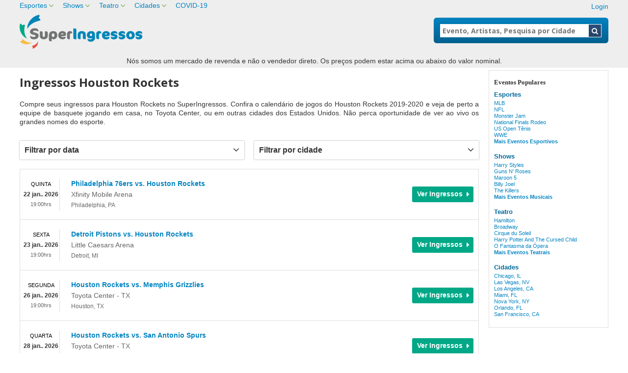

--- FILE ---
content_type: text/html;charset=UTF-8
request_url: https://www.superingressos.com/performers/houston-rockets
body_size: 23455
content:
<!DOCTYPE html>
<html>
<head>
	<link rel="canonical"
			      href="https://www.superingressos.com/performers/houston-rockets"/>
		<meta name="viewport" content="width=device-width,initial-scale=1">
<link href="/font-awesome/css/font-awesome.min.css" rel="stylesheet">
<link rel="stylesheet" type="text/css"
	href="/themes-min/common/common.min.css" />
<link rel="stylesheet" type="text/css" href="/themes-min/1/c2.min.css" />
<script>
	var contextPath = "";
</script>
<script src="https://ajax.googleapis.com/ajax/libs/jquery/1.12.0/jquery.min.js"></script>
<link rel="stylesheet" type="text/css"
	  href="//ajax.googleapis.com/ajax/libs/jqueryui/1.12.0/themes/smoothness/jquery-ui.css" />
<script
		src="//ajax.googleapis.com/ajax/libs/jqueryui/1.12.0/jquery-ui.min.js"></script>
<script type="text/javascript" src="/scripts/jquery.autocomplete.min.js"></script>
<script type="text/javascript" src="/1768601286/scripts/appUtil.js"></script>
<script type="text/javascript" src="/scripts/languageUtil.js"></script>
<script type="text/javascript" src="/scripts/internationalSearch.js"></script>
	<title>Ingressos Houston Rockets 2020 | SuperIngressos</title>
	<meta name="description" content="Compre ingressos para Houston Rockets com total segurança e garantia. Verifique o calendário do Houston Rockets nos Estados Unidos. Atendimento em Português." />
	<meta name="keywords" content="ingressos Houston Rockets, calendário Houston Rockets, tickets Houston Rockets, show %, turnê %, comprar ingressos Houston Rockets, bilhetes Houston Rockets" />
	<style>

.main-event-summary, .event-info-summary {
  margin-bottom:10px;
}

.event-info-summary img {
  margin: 0 10px 0 0 !important;
}

.event_page_discount {
  display:none;
  background:yellow;
  width:520px;
  float:right;
  top:0;
  border-radius:2px;
}

.event_page_discount p {
  padding:5px;
  font-size:16px;
  color:#333;
  text-align:center;
  text-transform:uppercase;
  font-weight:800;
  letter-spacing:0;
}

.event_page_discount b {
width: 0;
height: 0;
border-style: solid;
border-width: 20px 13.2px 20px 0;
border-color: transparent yellow transparent transparent;
float:left;
margin-left:-17px;
margin-top:-4px;
margin-bottom:-4px;
}

#geoEvents > h1{display:none}

.content-title {display:none;}

.event_page_title {
  margin: 15px 0px 8px 0px;
  font-size:24px;
  font-weight:bold;
  letter-spacing:0;
  color:#333; 
  font-family:'Open Sans',sans-serif;
  line-height:30px;
}

.event_page_blurb {
  margin:20px 0 20px 0;
  font-size: 14px;
}

#wrap {
  padding-top:5px !important;
}

#applyCities {
  background-color:#808080;
}

#clearCities {
  background-color:#aaa;
}

@media only screen and (max-width: 768px) {

.event_page_title {
  margin:20px 0 20px 0 !important;
  font-family: Open Sans;
  font-size: 24px;
}

.event_page_discount {
  display:none;
  width:100%;
  margin:20px 0;
}

.event_page_discount b {
display:none;
}

}

</style><script type="text/javascript" src="/1768601286/scripts/main.js"></script>
<meta name="google-site-verification" content="Vl6bZsR7grCsdQ1UThzfdQhjPUmOG-_vX4CXEtN_Y5I" />
<!-- Begin Monetate ExpressTag Sync v8.1 - DO NOT ALTER. -->
<script type="text/javascript">var monetateT = new Date().getTime();</script>
<script type="text/javascript" src="//se.monetate.net/js/2/a-b645444c/p/superingressos.com/entry.js"></script>
<!-- End Monetate tag. -->

<!-- Google Tag Manager -->
<script>(function(w,d,s,l,i){w[l]=w[l]||[];w[l].push({'gtm.start':
new Date().getTime(),event:'gtm.js'});var f=d.getElementsByTagName(s)[0],
j=d.createElement(s),dl=l!='dataLayer'?'&l='+l:'';j.async=true;j.src=
'https://www.googletagmanager.com/gtm.js?id='+i+dl;f.parentNode.insertBefore(j,f);
})(window,document,'script','dataLayer','GTM-WR3C9MV');</script>
<!-- End Google Tag Manager -->

<link rel="SHORTCUT ICON" href="https://s3.amazonaws.com/superingressos/images/favicon.ico">

<script type="text/javascript" src="https://s3.amazonaws.com/superbillets/scripts/organic-traffic.js"></script>

<link rel="stylesheet" type="text/css" href="https://s3.amazonaws.com/superingressos/styles/si.min.css" />

<link rel="stylesheet" type="text/css" href="https://s3.amazonaws.com/content-s3.tickettransaction.com/03858/018/9-18-2019-headerUpdate.css" />
<!--<link rel="stylesheet" type="text/css" href="https://s3.amazonaws.com/superingressos/styles/results-css.css" />-->

<!--<script type="text/javascript" src="https://s3.amazonaws.com/superingressos/scripts/cjScript.js"></script>-->

<script>
function getUrlParameter(a) { for (var b = window.location.search.substring(1), c = b.split("&"), d = 0; d < c.length; d++) { var e = c[d].split("="); if (e[0] == a) return e[1] } } function GetCookieValue(a) { var b = RegExp("" + a + "[^;]+").exec(document.cookie); return unescape(b ? b.toString().replace(/^[^=]+./, "") : "") } function tn_tracking(a) { domain = window.location.host.split(".").slice(-2), domain = "." + domain[0] + "." + domain[1]; var b = "si_" + a, c = getUrlParameter(a.toLowerCase().replace("_src", "src").replace("promocode", "promo")); if (void 0 != c) { var d = new Date; d.setDate(d.getDate() + 1), document.cookie = b + "=" + c + "; expires=" + d.toGMTString() + "; path=/;domain=" + domain } $(document).ready(function () { ($('script[src*="seatics.com/js?eventId"]').length || $('script[src*="ticket_results3"]').length) && (cookieValue = GetCookieValue(b), "" != cookieValue && "ppc_src" != a && (Seatics.config["c3" + a.replace("_", "")] = cookieValue)) }) } tn_tracking("ppc_src"), tn_tracking("utm_Source"), tn_tracking("utm_Medium"), tn_tracking("Utm_Campaign"), tn_tracking("Utm_Term"), tn_tracking("utm_Content"), tn_tracking("PromoCode");
    var evtid = getUrlParameter('evtid');
    var sortord = getUrlParameter('sortord');
    var sortcol = getUrlParameter('sortcol');
    var pageNum = getUrlParameter('pageNum');
/*var utmSource = getUrlParameter('utm_source');
var cjEvent = getUrlParameter('cjevent');

if(utmSource == "cj"){
var cjeventid = getParameterByName('cjevent');
      var now = new Date();
      var time = now.getTime();
      var expTime = time + 1000*31536000;
      now.setTime(expTime);
      
      if(expTime){
      document.cookie = "cjevent=" + cjeventid + "; expires=" +now.toGMTString() +"; path=/; domain=" + location.hostname.replace(/^www\./i, "");
      }
}*/
</script>

<script type="text/javascript" src="https://s3.amazonaws.com/superingressos/scripts/1-30-2019_referralTracking.js"></script>


<!-- Google Analytics Code -->

<!--
<script>
  (function(i,s,o,g,r,a,m){i['GoogleAnalyticsObject']=r;i[r]=i[r]||function(){
  (i[r].q=i[r].q||[]).push(arguments)},i[r].l=1*new Date();a=s.createElement(o),
  m=s.getElementsByTagName(o)[0];a.async=1;a.src=g;m.parentNode.insertBefore(a,m)
  })(window,document,'script','https://www.google-analytics.com/analytics.js','ga');

  ga('create', 'UA-42580150-1', 'auto');
  ga('require', 'linker');

  var qs = (function(a) {
  	if (a == "") return {};
  	var b = {};
  	for (var i = 0; i < a.length; ++i) {
  		var p=a[i].split('=');
  		if (p.length != 2) continue;
  		b[p[0]] = decodeURIComponent(p[1].replace(/\+/g, " "));
  	}
  	return b;
  })(window.location.search.substr(1).split('&'));
  ga('set', 'campaignName', qs['utm_campaign']);
  ga('set', 'campaignMedium', qs['utm_medium']);
  ga('set', 'campaignSource', qs['utm_source']);
  ga('set', 'campaignKeyword', qs['utm_term']);
  ga('set', 'campaignContent', qs['utm_content']);
  
  if(navigator.userAgent.indexOf('MSIE 9.0') > 0 && navigator.userAgent.indexOf('Win64; x64') > 0) {
  	ga('set', 'IE9 64 Bit', 'true');
  }
  ga('send', 'pageview');
</script>
-->
<!-- End Google Analytics Code -->
<!-- Global site tag (gtag.js) - Google Analytics -->
<!--
<script async src="https://www.googletagmanager.com/gtag/js?id=UA-42580150-1"></script>
<script>
  window.dataLayer = window.dataLayer || [];
  function gtag(){dataLayer.push(arguments);}
  gtag('js', new Date());
  gtag('config', 'UA-42580150-1');
  gtag('config', 'AW-709907838');
</script>
-->
<!--Google Ads Tag-->

<!-- Global site tag (gtag.js) - Google Ads: 709907838 -->
<script async src="https://www.googletagmanager.com/gtag/js?id=AW-709907838"></script>
<script>
  window.dataLayer = window.dataLayer || [];
  function gtag(){dataLayer.push(arguments);}
  gtag('js', new Date());

  gtag('config', 'AW-709907838');
</script>

<!--Bing UET tag 1-->
<script>(function(w,d,t,r,u){var f,n,i;w[u]=w[u]||[],f=function(){var o={ti:"5964163"};o.q=w[u],w[u]=new UET(o),w[u].push("pageLoad")},n=d.createElement(t),n.src=r,n.async=1,n.onload=n.onreadystatechange=function(){var s=this.readyState;s&&s!=="loaded"&&s!=="complete"||(f(),n.onload=n.onreadystatechange=null)},i=d.getElementsByTagName(t)[0],i.parentNode.insertBefore(n,i)})(window,document,"script","//bat.bing.com/bat.js","uetq");</script><noscript><img src="//bat.bing.com/action/0?ti=5964163&Ver=2" height="0" width="0" style="display:none; visibility: hidden;" /></noscript>

<!--Bing UET tag2-->
<script>(function(w,d,t,r,u){var f,n,i;w[u]=w[u]||[],f=function(){var o={ti:"5964165"};o.q=w[u],w[u]=new UET(o),w[u].push("pageLoad")},n=d.createElement(t),n.src=r,n.async=1,n.onload=n.onreadystatechange=function(){var s=this.readyState;s&&s!=="loaded"&&s!=="complete"||(f(),n.onload=n.onreadystatechange=null)},i=d.getElementsByTagName(t)[0],i.parentNode.insertBefore(n,i)})(window,document,"script","//bat.bing.com/bat.js","uetq");</script><noscript><img src="//bat.bing.com/action/0?ti=5964165&Ver=2" height="0" width="0" style="display:none; visibility: hidden;" /></noscript>

<!--Bing UET 3-->
<script>(function(w,d,t,r,u){var f,n,i;w[u]=w[u]||[],f=function(){var o={ti:"5964166"};o.q=w[u],w[u]=new UET(o),w[u].push("pageLoad")},n=d.createElement(t),n.src=r,n.async=1,n.onload=n.onreadystatechange=function(){var s=this.readyState;s&&s!=="loaded"&&s!=="complete"||(f(),n.onload=n.onreadystatechange=null)},i=d.getElementsByTagName(t)[0],i.parentNode.insertBefore(n,i)})(window,document,"script","//bat.bing.com/bat.js","uetq");</script><noscript><img src="//bat.bing.com/action/0?ti=5964166&Ver=2" height="0" width="0" style="display:none; visibility: hidden;" /></noscript>

<!--Bing UET 4-->
<script>(function(w,d,t,r,u){var f,n,i;w[u]=w[u]||[],f=function(){var o={ti:"5964169"};o.q=w[u],w[u]=new UET(o),w[u].push("pageLoad")},n=d.createElement(t),n.src=r,n.async=1,n.onload=n.onreadystatechange=function(){var s=this.readyState;s&&s!=="loaded"&&s!=="complete"||(f(),n.onload=n.onreadystatechange=null)},i=d.getElementsByTagName(t)[0],i.parentNode.insertBefore(n,i)})(window,document,"script","//bat.bing.com/bat.js","uetq");</script><noscript><img src="//bat.bing.com/action/0?ti=5964169&Ver=2" height="0" width="0" style="display:none; visibility: hidden;" /></noscript>

<!--Webgains-->
<script>
(function(w,e,b,g,a,i,n,s){w['ITCLKOBJ']=a;w[a]=w[a]||function(){(w[a].q=w[a].q||[]).push(arguments)},w[a].l=1*new Date();i=e.createElement(b),n=e.getElementsByTagName(b)[0];i.async=1;i.src=g;n.parentNode.insertBefore(i,n)})(window,document,'script','https://analytics.webgains.io/clk.min.js','ITCLKQ');
ITCLKQ('set', 'internal.api', true);
ITCLKQ('set', 'internal.cookie', true);
ITCLKQ('click');
</script>

<!--Pure Chat Hidden 2020-09-16
<script type='text/javascript' data-cfasync='false'>window.purechatApi = { l: [], t: [], on: function () { this.l.push(arguments); } }; (function () { var done = false; var script = document.createElement('script'); script.async = true; script.type = 'text/javascript'; script.src = 'https://app.purechat.com/VisitorWidget/WidgetScript'; document.getElementsByTagName('HEAD').item(0).appendChild(script); script.onreadystatechange = script.onload = function (e) { if (!done && (!this.readyState || this.readyState == 'loaded' || this.readyState == 'complete')) { var w = new PCWidget({c: 'e1289350-51fc-4d52-ab7c-083f38b9a956', f: true }); done = true; } }; })();</script>
-->

<!--Pinterest-->
<meta name="p:domain_verify" content="dea7222af3e4921b872619720c1f618d"/>

<!-- NEWSLETTER WIDGET BEGINS  -->

<script type="text/javascript" src="https://accounts.tickettransaction.com/scripts/widget.js"></script>

<style type="text/css">
iframe#newsletter {
border: none;
padding:1px;
box-sizing:border-box;
}
</style>

<!--Bing webmaster tools tag-->
<meta name="msvalidate.01" content="75B1D7DF7033AC2F7594223AE033D376" />

<meta http-equiv="content-language" content="pt">


<!-- NEWSLETTER WIDGET ENDS  -->

<!-- DM HEADER REDESIGN BEGINS -->

<style>

/* MAIN TITLES TEXT */

.event_page_title_top {
  font-size:28px;
  font-family:'Open Sans',sans-serif;
  color:#333;
  line-height:30px;
  margin:20px 0;
}

.event_page_title {
  font-size:24px;
  font-weight:bold;
  font-family:'Open Sans',sans-serif;
  line-height:30px;
  margin:10px 0;
}

#logo {
  top: 30px;
  max-width:250px;
}

#header {
  height: 102px;
}

.google-disclaimer-ticket-reseller {
  text-align:center;
  background:#EEEEEE;
  color:#333;
  padding:5px;
  font-size:14px;
}

#tagline {
  display:none;
}

#account_signinout{
  float:right;
}

.nav-dropdown,
#top-nav,
.category-sub-menu,
#top-links .nav-dropdown li:not(:first-child)::before {
  display:none;
}

.nav-link, .nav-tab {
  position: relative;
}

#top-links .nav-link {
  height: 30px;
  display: inline-block;
  font-size:14px;
}


@media screen and (min-width:768px) and (max-width:1070px) { 
	#top-nav-search{
    width: 100% !important;
    left: 0;
    margin-top: 20px;
}
#tagline{
width: 100%;
    top: 112px !important;
}
}

@media screen and (min-width:768px) {

#account_signinout {
margin-top: 4px;
position: relative;
}

    #top-links .category-tab, 
    #top-links .category-tab:hover .category-sub-menu, 
    #top-links .nav-tab.active .nav-dropdown, 
    #top-links .placeholder .category-sub-menu {
        display: block
    }
    #top-links .category-sub-menu, 
    #top-links .nav-dropdown {
        position:fixed;
        background: #fff;
        height: 250px;
        box-shadow: 0 6px 8px rgba(0,0,0,.3);
        z-index: 10;
        box-sizing: border-box
    }
#city-tab .category-menu {
    width: 160px;
}
#city-tab.nav-tab.active .nav-dropdown {
    height: auto;
    border-radius: 4px;
}
    #top-links #sports-tab .category-sub-menu, 
    #top-links #sports-tab .nav-dropdown{
        height:430px;
    }
    #top-links .active .nav-link::after {
        display: block;
        content: '';
        border-left: 10px solid transparent;
        border-right: 10px solid transparent;
        border-bottom: 10px solid #fff;
        position: absolute;
        height: 10px;
        width: 10px;
        left: 50%;
        margin-left: -5px;
        bottom: -2px;
        box-sizing: border-box;
    }
    #top-links .nav-dropdown {
        border-radius: 4px 0 0 4px;
        line-height: 1.57;
        top:30px;
        padding:17px 0;
    }
    #top-links .category-menu {
        width:220px;
    }
    #top-links .category-tab {
        cursor: pointer
    }
    #top-links .category-link {
        padding:3px 20px;
        font-size: 16px;
        display: block;
        transition: .4s background-color,.2s color;
color: #333 !important;
font-weight:bold;
    }
    #top-links .category-tab:hover .category-link, 
    #top-links .placeholder .category-link {
background-color:#1282AC;
color:white  !important;
    }
    #top-links .category-sub-menu {
        top: 0;
        position:absolute;
        left: 220px;
        border-radius: 0 4px 4px 0;
        white-space: nowrap;
        padding: 20px 30px 10px;
    }
    #top-links .category-sub-menu h3 {
        font-weight: bold;
        padding-bottom: 10px;
        display: block;
        font-size: 16px;
    }
    #top-links .category-sub-menu ul {
        display: inline-block;
        vertical-align: top;
        margin-right: 50px;
        max-width: 170px;
        min-width: 170px;
    }
    #top-links .category-sub-menu li {
        display: block;
        padding-bottom:10px;
    }
    #top-links .category-sub-menu a {
        text-transform: initial;
        display: block;
        font-size:14px;
        color: #333 !important;
    }
    #top-links .category-sub-menu a:hover {
        color: #52944a  !important;
    }
#top-links .category-sub-menu .all-team-link a{
        color: #52944a  !important;
        text-decoration:underline;
}
}

@media only screen and (max-width: 1024px) {
    #account_signinout{
    	margin-right: 10px;
    }
}

@media screen and (max-width:768px) {

#logo {
  top: 0;
}

#account_signinout {
display:none;
}
}


</style>

<!-- DM HEADER REDESIGN ENDS -->

<!-- DM WEBSITE REDESIGN BEGINS -->

<style>

#header, #top-nav, #wrap, #footer {
  max-width:1200px;
}

#container {
  background-color:#F9F9F9;
}

#wrap {
 padding-top:0;
}

.content_page_div {
  background:#eee;
  padding:10px 20px 20px 20px;
  margin-top:10px;
}

.content_page_title {
  font-size:18px;
  font-family:'Open Sans',sans-serif;
  color:333;
  line-height:30px;
  margin:10px 0;
}

.content_page_text {
  font-size:14px;
  text-align:justify;
}

.content_page_title_top {
  font-size:28px;
  font-family:'Open Sans',sans-serif;
  color:#333;
  line-height:30px;
  margin:20px 0;
}

.content_page_title_top_white {
  font-size:34px;
  font-family:'Open Sans',sans-serif;
  color:#FFF;
  line-height:30px;
  margin:10px 0;
}

.content_page_title_top_white_home {
  font-size:24px;
  font-family:'Open Sans',sans-serif;
  color:#FFF;
  line-height:30px;
  margin:10px 0;
}

#mini-content {
  width: 78%;
  padding:0 !important;
}

#content {
  width:78%;
  padding-left:0 !important;
}

#side-nav {
  width:22% !important;
  float:right !important;
  padding-left:20px;
}

#footer-right {
  width:30% !important;
}

#footer-left {
  width:70% !important;
}

.footer-custom-links-1 {
  width:20%;
  text-align:left;
  vertical-align:top;
  padding:0 !important;
}

.footer-custom-links-2 {
  width:20%;
  text-align:left;
  vertical-align:top;
  padding:0 !important;
}

.footer-custom-links-3 {
  width:20%;
  text-align:left;
  vertical-align:top;
  padding:0 !important;
}
#footer-left > table > tbody > tr > td:nth-child(5){clear:both;}

td.tn_results_tickets_text a::before {
    display:none !important;
}

#footer-left ul {
  margin-bottom:0;
}

.monetate_selectorHTML_216a295c {
  padding:2px 2px 10px;
  background:#5D5D5D;
}

.monetate_selectorHTML_216a295c span {
  color:#FFF !important;
}

.geo-event div:nth-child(2)::after, .geo-event::before, .geo-event::after, .tn_results_tickets_text a {
  background:#00a887;
  font-size:14px;
}

.event-text {
  padding-right:0;
  margin-bottom:10px;
}

#bottom-nav-search {
  margin-top:40px;
}

#desktop-only {
 display:block;
}

#mobile-only {
 display:none;
}

.content-bottom-title {
font-size:24px;
font-weight:normal;
font-family:Open Sans, sans-serif;
line-height:26px;
margin-bottom:20px;
}

.content-bottom {
padding:20px;
background:#eee;
font-size:14px;
}

.geo-events-more, .events-more {
  background:#eee;
  border:1px solid #dedede;
  font-size:14px;
}

.geo-event>div:nth-child(3), table.tn_results td.tn_results_datetime_text {
  border:none;
  border-right:1px solid #ddd;
  left:5px;
  background:transparent;
}

.geo-event>div:nth-child(3) span:first-child, .tn_results_day_text {
  color:#000;
  font-weight:normal;
  font-size:11px;
  background:transparent;
}

.tn_results_date_text, .geo-event>div:nth-child(3) span:nth-child(2) {
  font-weight:bold;
  padding-top:0;
}

/*
.geo-event div:nth-child(2)::after, .geo-event::before, .geo-event::after, .tn_results_tickets_text a {
  background:transparent;
  color:#0083c1;
}
*/

.tn_results_tickets_text a, .geo-event::before {
  line-height:27px;
}

.geo-event::before, td.tn_results_tickets_text a {
  border:2px solid #00a887;
  border-radius:3px;
  content:"Ver Ingressos" !important;
  padding-left:8px;
}
td.tn_results_tickets_text a, .geo-event::before {
  width:125px;
}

.geo-event>div:nth-child(3)::before, .geo-event>div:nth-child(3)::after, .tn_results_day_text::before, .tn_results_day_text::after {
  border:none;
  background:transparent;
}

/*
.geo-event, .tn_results tr.tn_results_standard_row:not(.tn_results_colhead), .tn_results tr.tn_results_alternate_row:not(.tn_results_colhead) {
  padding:10px 0;
}
*/

@media only screen and (max-width: 768px) {

.content_page_title_top {
  font-size:22px;
  margin:15px 0;
}

.content_page_title_top_white {
  font-size:28px;
}

.geo-event div:nth-child(2)::after, .geo-event::before, .geo-event::after, .tn_results_tickets_text a {
  background:#00a887;
  color:#FFF;
}

#footer-right {
  width:100% !important;
}

#footer-left {
  width:100% !important;
}

.footer-custom-links-1 {
  width:48%;
  display:block;
  float:left;
}

.footer-custom-links-2 {
  width:48%;
  display:block;
  float:left;
  margin-top:10px;
}

.footer-custom-links-3 {
  width:48%;
  display:block;
  float:left;
  margin-top:10px;
}

#bottom-nav-search {
  margin-bottom:0;
  margin-top:-40px;
}

.search-box {
  margin:0 auto;
}

#desktop-only {
 display:none;
}

#mobile-only {
 display:block;
}

</style>

<!-- DM WEBSITE REDESIGN ENDS  -->

<!-- BOTTOM CONTENT BEGINS  -->

<style>

@media screen and (max-width:768px) {
#account_signinout {
display:none;
}
}
@media screen and (min-width:769px) {
#account_signinout {
margin-top: 4px;
position: relative;
}
ul#top-links {
float:left;
width:auto;
}
#logo{
float: left;
clear: left;
}
#header div[id^=monetate] {
float:right;
margin-top:4px;
position: relative;
}
a#phone {
position: static;
font-size: 14px;
letter-spacing: 0;
}
#header-wrap {
    height: 110px;
    overflow: auto;
}
header {
  background-color: RGB(43, 43, 43);
  position:fixed;
  top:0;
  left:0;
  right:0;
  z-index:9999;
}
.google-disc {
    margin-top: 120px;
}
#top-links > li {
    margin-right: 16px;
}
#top-links > li:not(:first-child)::before {
display:none;
}
#top-links .nav-tab::after {
    display: inline-block;
    font: normal normal normal 14px/1 FontAwesome;
        font-size: 14px;
    font-size: 14px;
    font-size: inherit;
    text-rendering: auto;
    -webkit-font-smoothing: antialiased;
    -moz-osx-font-smoothing: grayscale;
    color: #79ad42;
    content: "\f107";
    font-size: 16px;
    text-align: center;
position: relative;
top: 1px;
}
}
#top-links li:not(:first-child)::before {
    color: white;
}

/*INACCESSIBLE STYLESHEET FIXES*/
@media screen and (max-width:768px) {
#logo {
    max-width: 250px;
   width: 250px;
    margin-top: -1px;
    margin-left: 0px !important;
}
#top-nav-search{
top: 44px !important;
    right: 8px !important;
    left: auto;
    width: 310px !important;
background: transparent;
}
#searchForm > div{
height: 39px;
}
#searchForm > div > input{
margin-top: 7px;
}
#phone{
    top: 10px;
    right: 51px;
}
.search-box button{
    right: 0px !important;
    height: 39px;
}
#header {
    height: 54px !important;
}
#header-wrap {
    height: 90px !important;
}



}



@media screen and (max-width:700px) {
#logo{
    max-width: 250px;
   width: 250px;
    margin-top: -1px;
    margin-left: 0px !important;
}
#top-nav-search {width: 235px !important;}
#searchForm > div > input{font-size: 11px;}
}

@media screen and (max-width:610px) {
#search-toggle {
  display: block !important;
}
#top-nav-search{
    width: 100% !important;
    top: 58px !important;
    right: 0px !important;
    border-bottom: solid 2px #333;
}
#searchForm > div > button{
top: 0px !important;
}
#header-wrap {
    height: 56px !important;
}
}

@media screen and (max-width: 610px){
#searchForm > div > input {
    margin-top: 1px;
}

#top-nav-search .search-box button {
height: 39px;
}
}

@media screen and (max-width: 430px){
#logo {
 line-height:0 !important;
margin-top: 0px !important;
}
#logo img{
width:180px;
}
}

</style>

<script type="text/javascript"
	        src="/scripts/location.js"></script>
	<script type="text/javascript"
	        src="/scripts/resultsUtil.js"></script>
	<script src="/scripts/plugInFormat.js"
	        type="text/javascript"></script>
	<script src="/scripts/events.js" type="text/javascript"></script>
	<script src="/scripts/geoEvents.js" type="text/javascript"></script>
	<script src="/1768601286/scripts/eventList.js" type="text/javascript"></script>
</head>
<body>
<div id="container">
	<div id="header-wrap" style="background-color: #EEEEEE">
	<!-- Google Tag Manager (noscript) -->
<noscript><iframe src="https://www.googletagmanager.com/ns.html?id=GTM-WR3C9MV"
height="0" width="0" style="display:none;visibility:hidden"></iframe></noscript>
<!-- End Google Tag Manager (noscript) -->

<div id="header">
    <ul id="top-links">

        <li class="nav-tab" id='sports-tab'>
            <a class="nav-link" href="/page/esportes">Esportes</a>
            <div class="nav-dropdown">
                <ul class="category-menu">

                 <li class="category-tab placeholder">
                        <a class="category-link" href="/category/mlb">MLB Beisebol </a>
                        <div class="category-sub-menu">
                            <h3>MLB Beisebol</h3>
                            <ul>
                                <li><a href="/performers/arizona-diamondbacks">Arizona Diamondbacks</a></li>
                                <li><a href="/performers/atlanta-braves">Atlanta Braves</a></li>
                                <li><a href="/performers/baltimore-orioles">Baltimore Orioles</a></li>
                                <li><a href="/performers/boston-red-sox">Boston Red Sox</a></li>
                                <li><a href="/performers/chicago-cubs">Chicago Cubs</a></li>
                                <li><a href="/performers/chicago-white-sox">Chicago White Sox</a></li>
                                <li><a href="/performers/cincinnati-reds">Cincinnati Reds</a></li>
                                <li><a href="/performers/cleveland-indians">Cleveland Indians</a></li>
                                <li><a href="/performers/colorado-rockies">Colorado Rockies</a></li>
                                <li><a href="/performers/detroit-tigers">Detroit Tigers</a></li>
                            </ul>
                            <ul>
                                <li><a href="/performers/houston-astros">Houston Astros</a></li>
                                <li><a href="/performers/kansas-city-royals">Kansas City Royals</a></li>
                                <li><a href="/performers/los-angeles-angels-of-anaheim">Los Angeles Angels</a></li>
                                <li><a href="/performers/los-angeles-dodgers">Los Angeles Dodgers</a></li>
                                <li><a href="/performers/miami-marlins">Miami Marlins</a></li>
                                <li><a href="/performers/milwaukee-brewers">Milwaukee Brewers</a></li>
                                <li><a href="/performers/minnesota-twins">Minnesota Twins</a></li>
                                <li><a href="/performers/new-york-mets">New York Mets</a></li>
                                <li><a href="/performers/new-york-yankees">New York Yankees</a></li>
                                <li><a href="/performers/oakland-athletics">Oakland Athletics</a></li>
                            </ul>
                            <ul>
                                <li><a href="/performers/philadelphia-phillies">Philadelphia Phillies</a></li>
                                <li><a href="/performers/pittsburgh-pirates">Pittsburgh Pirates</a></li>
                                <li><a href="/performers/san-diego-padres">San Diego Padres</a></li>
                                <li><a href="/performers/san-francisco-giants">San Francisco Giants</a></li>
                                <li><a href="/performers/seattle-mariners">Seattle Mariners</a></li>
                                <li><a href="/performers/st-louis-cardinals">St. Louis Cardinals</a></li>
                                <li><a href="/performers/tampa-bay-rays">Tampa Bay Rays</a></li>
                                <li><a href="/performers/texas-rangers">Texas Rangers</a></li>
                                <li><a href="/performers/toronto-blue-jays">Toronto Blue Jays</a></li>
                                <li><a href="/performers/washington-nationals">Washington Nationals</a></li>
                                <li><a href="/category/mlb" style="text-decoration:underline;color:#1282AC !important;font-weight:bold">Ver todas as equipes</a></li>
                            </ul>
                        </div>
                    </li>

                    <li class="category-tab">
                        <a class="category-link" href="/category/mls">MLS Futebol</a>
                        <div class="category-sub-menu">
                            <h3>MLS Futebol</h3>
                            <ul>
                                <li><a href="/performers/atlanta-expansion-team">Atlanta United</a></li>
                                <li><a href="/performers/chicago-fire">Chicago Fire</a></li>
                                <li><a href="/performers/colorado-rapids">Colorado Rapids</a></li>
                                <li><a href="/performers/columbus-crew-sc">Columbus Crew SC</a></li>
                                <li><a href="/performers/dc-united">D.C. United</a></li>
                                <li><a href="/performers/fc-cincinnati">FC Cincinnati</a></li>
                                <li><a href="/performers/fc-dallas">FC Dallas</a></li>
                                <li><a href="/performers/houston-dynamo">Houston Dynamo</a></li>
                            </ul>
                            <ul>
                                <li><a href="/performers/los-angeles-galaxy">LA Galaxy</a></li>
                                <li><a href="/performers/los-angeles-fc">Los Angeles FC</a></li>
                                <li><a href="/performers/minnesota-united-fc">Minnesota United FC</a></li>
                                <li><a href="/performers/montreal-impact">Montreal Impact</a></li>
                                <li><a href="/performers/new-england-revolution">New England Revolution</a></li>
                                <li><a href="/performers/new-york-city-fc">New York City FC</a></li>
                                <li><a href="/performers/new-york-red-bulls">New York Red Bulls</a></li>
                                <li><a href="/performers/orlando-city-sc">Orlando City SC</a></li>
                            </ul>
                            <ul>
                                <li><a href="/performers/philadelphia-union">Philadelphia Union</a></li>
                                <li><a href="/performers/portland-timbers">Portland Timbers</a></li>
                                <li><a href="/performers/real-salt-lake">Real Salt Lake</a></li>
                                <li><a href="/performers/san-jose-earthquakes">San Jose Earthquakes</a></li>
                                <li><a href="/performers/seattle-sounders-fc">Seattle Sounders FC</a></li>
                                <li><a href="/performers/sporting-kansas-city">Sporting Kansas City</a></li>
                                <li><a href="/performers/toronto-fc">Toronto FC</a></li>
                                <li><a href="/performers/vancouver-whitecaps-fc">Vancouver Whitecaps FC</a></li>
                                <li><a href="/category/mls" style="text-decoration:underline;color:#1282AC !important;font-weight:bold">Ver todas as equipes</a></li>
                            </ul>
                        </div>
                    </li>

                    <li class="category-tab">
                        <a class="category-link" href="/category/nba">NBA Basquetebol</a>
                        <div class="category-sub-menu">
                            <h3>NBA Basquetebol</h3>
                            <ul>
                                <li><a href="/performers/atlanta-hawks">Atlanta Hawks</a></li>
                                <li><a href="/performers/boston-celtics">Boston Celtics</a></li>
                                <li><a href="/performers/brooklyn-nets">Brooklyn Nets</a></li>
                                <li><a href="/performers/charlotte-hornets">Charlotte Hornets</a></li>
                                <li><a href="/performers/chicago-bulls">Chicago Bulls</a></li>
                                <li><a href="/performers/cleveland-cavaliers">Cleveland Cavaliers</a></li>
                                <li><a href="/performers/dallas-mavericks">Dallas Mavericks</a></li>
                                <li><a href="/performers/denver-nuggets">Denver Nuggets</a></li>
                                <li><a href="/performers/detroit-pistons">Detroit Pistons</a></li>
                                <li><a href="/performers/golden-state-warriors">Golden State Warriors</a></li>
                            </ul>
                            <ul>
                                <li><a href="/performers/houston-rockets">Houston Rockets</a></li>
                                <li><a href="/performers/indiana-pacers">Indiana Pacers</a></li>
                                <li><a href="/performers/los-angeles-clippers">Los Angeles Clippers</a></li>
                                <li><a href="/performers/los-angeles-lakers">Los Angeles Lakers</a></li>
                                <li><a href="/performers/memphis-grizzlies">Memphis Grizzlies</a></li>
                                <li><a href="/performers/miami-heat">Miami Heat</a></li>
                                <li><a href="/performers/milwaukee-bucks">Milwaukee Bucks</a></li>
                                <li><a href="/performers/minnesota-timberwolves">Minnesota Timberwolves</a></li>
                                <li><a href="/performers/new-orleans-pelicans">New Orleans Pelicans</a></li>
                                <li><a href="/performers/new-york-knicks">New York Knicks</a></li>
                            </ul>
                            <ul>
                                <li><a href="/performers/oklahoma-city-thunder">Oklahoma City Thunder</a></li>
                                <li><a href="/performers/orlando-magic">Orlando Magic</a></li>
                                <li><a href="/performers/philadelphia-76ers">Philadelphia 76ers</a></li>
                                <li><a href="/performers/phoenix-suns">Phoenix Suns</a></li>
                                <li><a href="/performers/portland-trail-blazers">Portland Trail Blazers</a></li>
                                <li><a href="/performers/sacramento-kings">Sacramento Kings</a></li>
                                <li><a href="/performers/san-antonio-spurs">San Antonio Spurs</a></li>
                                <li><a href="/performers/toronto-raptors">Toronto Raptors</a></li>
                                <li><a href="/performers/utah-jazz">Utah Jazz</a></li>
                                <li><a href="/performers/washington-wizards">Washington Wizards</a></li>
                                <li><a href="/category/nba" style="text-decoration:underline;color:#1282AC !important;font-weight:bold">Ver todas as equipes</a></li>
                            </ul>
                        </div>
                    </li>

                    <li class="category-tab">
                        <a class="category-link" href="/category/nfl">NFL Futebol Americano</a>
                        <div class="category-sub-menu">
                            <h3>NFL Futebol Americano</h3>
                            <ul>
                                <li><a href="/performers/arizona-cardinals">Arizona Cardinals</a></li>
                                <li><a href="/performers/atlanta-falcons">Atlanta Falcons</a></li>
                                <li><a href="/performers/baltimore-ravens">Baltimore Ravens</a></li>
                                <li><a href="/performers/buffalo-bills">Buffalo Bills</a></li>
                                <li><a href="/performers/carolina-panthers">Carolina Panthers</a></li>
                                <li><a href="/performers/chicago-bears">Chicago Bears</a></li>
                                <li><a href="/performers/cincinnati-bengals">Cincinnati Bengals</a></li>
                                <li><a href="/performers/cleveland-browns">Cleveland Browns</a></li>
                                <li><a href="/performers/dallas-cowboys">Dallas Cowboys</a></li>
                                <li><a href="/performers/denver-broncos">Denver Broncos</a></li>
                                <li><a href="/performers/detroit-lions">Detroit Lions</a></li>
                            </ul>
                            <ul>
                                <li><a href="/performers/green-bay-packers">Green Bay Packers</a></li>
                                <li><a href="/performers/houston-texans">Houston Texans</a></li>
                                <li><a href="/performers/indianapolis-colts">Indianapolis Colts</a></li>
                                <li><a href="/performers/jacksonville-jaguars">Jacksonville Jaguars</a></li>
                                <li><a href="/performers/kansas-city-chiefs">Kansas City Chiefs</a></li>
                                <li><a href="/performers/los-angeles-chargers">Los Angeles Chargers</a></li>
                                <li><a href="/performers/los-angeles-rams">Los Angeles Rams</a></li>
                                <li><a href="/performers/miami-dolphins">Miami Dolphins</a></li>
                                <li><a href="/performers/minnesota-vikings">Minnesota Vikings</a></li>
                                <li><a href="/performers/new-england-patriots">New England Patriots</a></li>
                                <li><a href="/performers/new-orleans-saints">New Orleans Saints</a></li>
                            </ul>
                            <ul>
                                <li><a href="/performers/new-york-giants">New York Giants</a></li>
                                <li><a href="/performers/new-york-jets">New York Jets</a></li>
                                <li><a href="/performers/oakland-raiders">Oakland Raiders</a></li>
                                <li><a href="/performers/philadelphia-eagles">Philadelphia Eagles</a></li>
                                <li><a href="/performers/pittsburgh-steelers">Pittsburgh Steelers</a></li>
                                <li><a href="/performers/san-francisco-49ers">San Francisco 49ers</a></li>
                                <li><a href="/performers/seattle-seahawks">Seattle Seahawks</a></li>
                                <li><a href="/performers/tampa-bay-buccaneers">Tampa Bay Buccaneers</a></li>
                                <li><a href="/performers/tennessee-titans">Tennessee Titans</a></li>
                                <li><a href="/performers/washington-redskins">Washington Redskins</a></li>
                                <li><a href="/category/nfl" style="text-decoration:underline;color:#1282AC !important;font-weight:bold">Ver todas as equipes</a></li>
                            </ul>
                        </div>
                    </li>

                    <li class="category-tab">
                        <a class="category-link" href="/category/nhl">NHL Hockey</a>
                        <div class="category-sub-menu">
                            <h3>NHL Hockey</h3>
                            <ul>
                                <li><a href="/performers/anaheim-ducks">Anaheim Ducks</a></li>
                                <li><a href="/performers/arizona-coyotes">Arizona Coyotes</a></li>
                                <li><a href="/performers/boston-bruins">Boston Bruins</a></li>
                                <li><a href="/performers/buffalo-sabres">Buffalo Sabres</a></li>
                                <li><a href="/performers/calgary-flames">Calgary Flames</a></li>
                                <li><a href="/performers/carolina-hurricanes">Carolina Hurricanes</a></li>
                                <li><a href="/performers/chicago-blackhawks">Chicago Blackhawks</a></li>
                                <li><a href="/performers/colorado-avalanche">Colorado Avalanche</a></li>
                                <li><a href="/performers/columbus-blue-jackets">Columbus Blue Jackets</a></li>
                                <li><a href="/performers/dallas-stars">Dallas Stars</a></li>
                                <li><a href="/performers/detroit-red-wings">Detroit Red Wings</a></li>
                            </ul>
                            <ul>
                                <li><a href="/performers/edmonton-oilers">Edmonton Oilers</a></li>
                                <li><a href="/performers/florida-panthers">Florida Panthers</a></li>
                                <li><a href="/performers/los-angeles-kings">Los Angeles Kings</a></li>
                                <li><a href="/performers/minnesota-wild">Minnesota Wild</a></li>
                                <li><a href="/performers/montreal-canadiens">Montreal Canadiens</a></li>
                                <li><a href="/performers/nashville-predators">Nashville Predators</a></li>
                                <li><a href="/performers/new-jersey-devils">New Jersey Devils</a></li>
                                <li><a href="/performers/new-york-islanders">New York Islanders</a></li>
                                <li><a href="/performers/new-york-rangers">New York Rangers</a></li>
                                <li><a href="/performers/ottawa-senators">Ottawa Senators</a></li>
                                <li><a href="/performers/philadelphia-flyers">Philadelphia Flyers</a></li>
                            </ul>
                            <ul>
                                <li><a href="/performers/pittsburgh-penguins">Pittsburgh Penguins</a></li>
                                <li><a href="/performers/san-jose-sharks">San Jose Sharks</a></li>
                                <li><a href="/performers/st-louis-blues">St. Louis Blues</a></li>
                                <li><a href="/performers/tampa-bay-lightning">Tampa Bay Lightning</a></li>
                                <li><a href="/performers/toronto-maple-leafs">Toronto Maple Leafs</a></li>
                                <li><a href="/performers/vancouver-canucks">Vancouver Canucks</a></li>
                                <li><a href="/performers/vegas-golden-knights">Vegas Golden Knights</a></li>
                                <li><a href="/performers/washington-capitals">Washington Capitals</a></li>
                                <li><a href="/performers/winnipeg-jets">Winnipeg Jets</a></li>
                                <li><a href="/category/nhl" style="text-decoration:underline;color:#1282AC !important;font-weight:bold">Ver todas as equipes</a></li>
                            </ul>
                        </div>
</li>

                    <li class="category-tab">
                        <a class="category-link" href="/page/esportes">Mais Esportes</a>
                    </li>

                </ul>
            </div>
        </li>
        <li class="nav-tab" id='concert-tab'>
            <a class="nav-link" href="/page/shows">Shows</a>
            <div class="nav-dropdown">
                <ul class="category-menu">

                    <li class="category-tab placeholder">
                        <a class="category-link" href="/page/shows">Shows Latinos</a>
                        <div class="category-sub-menu">
                            <h3>Música Latina</h3>
                            <ul>
                                <li><a href="/performers/alejandro-fernandez">Alejandro Fernández</a></li>
                                <li><a href="/performers/aventura">Aventura</a></li>
                               <li><a href="/performers/david-bisbal">David Bisbal</a></li>
                                <li><a href="/performers/enrique-iglesias">Enrique Iglesias / Ricky Martin</a></li>
                                <li><a href="/performers/marco-antonio-solis">Marco Antonio Solis</a></li>

                            </ul>
                        </div>
                    </li>

                    <li class="category-tab">
                        <a class="category-link" href="/page/shows">Shows Pop</a>
                        <div class="category-sub-menu">
                            <h3>Música Pop</h3>
                            <ul>
                                <li><a href="/performers/billy-joel">Billy Joel</a></li>
                                <li><a href="/performers/harry-styles">Harry Styles</a></li>
                                <li><a href="/performers/lady-gaga">Lady Gaga</a></li>
                                <li><a href="/performers/the-killers">The Killers</a></li>
                                <li><a href="/performers/the-weeknd">The Weeknd</a></li>
  
                            </ul>
                        </div>
                    </li>

                    <li class="category-tab">
                        <a class="category-link" href="/page/shows">Shows Rock</a>
                        <div class="category-sub-menu">
                            <h3>Música Rock</h3>
                            <ul>
                                <li><a href="/performers/green-day">Green Day</a></li>
                                <li><a href="/performers/guns-n-roses"> Guns N' Roses</a></li>
                                <li><a href="/performers/motley-crue">Motley Crue / Def Leppard / Poison</a></li>
                                <li><a href="/performers/rammstein">Rammstein</a></li>
                                <li><a href="/performers/santana">Santana / Earth, Wind & Fire</a></li>
                            </ul>
                        </div>
                    </li>

                    <li class="category-tab">
                        <a class="category-link" href="/category/ingressos-festivais">Festivais</a>
                        <div class="category-sub-menu">
                            <h3>Festivais</h3>
                            <ul>
                                <li><a href="/performers/Bonnaroo">Bonnaroo</a></li>
                                <li><a href="/performers/coachella">Coachella</a></li>
                                <li><a href="/performers/lollapalooza">Lollapalooza</a></li>
                                <li><a href="/performers/electric-zoo-festival">Electric Zoo Festival</a></li>
                                <li><a href="/performers/iheartradio-music-festival">iHeartRadio Music Festival</a></li>
                            </ul>
                        </div>
                    </li>

                    <li class="category-tab">
                        <a class="category-link" href="/page/las-vegas">Las Vegas</a>
                        <div class="category-sub-menu">
                            <h3>Shows em Las Vegas</h3>
                            <ul>
                                <li><a href="/performers/cher">Cher</a></li>
                                <li><a href="/performers/sting">Sting</a></li>
                                <li><a href="/performers/christina-aguilera">Christina Aguilera</a></li>
                                <li><a href="/performers/santana">Santana</a></li>
                                <li><a href="/performers/rod-stewart">Rod Stewart</a></li>
                            </ul>
                        </div>
                    </li>

                    <li class="category-tab">
                        <a class="category-link" href="/page/shows">Mais Shows</a>
                    </li>

                </ul>
            </div>
        </li>
        <li class="nav-tab"  id='theater-tab'>
            <a class="nav-link" href="/page/teatro">Teatro</a>
            <div class="nav-dropdown">
                <ul class="category-menu">
                    <li class="category-tab placeholder">
                        <a class="category-link" href="/category/ingressos-broadway">Broadway</a>
                        <div class="category-sub-menu">
                            <h3>Broadway</h3>
                            <ul>

                                <li><a href="/performers/aladdin">Aladim</a></li>
                                <li><a href="/performers/hamilton">Hamilton</a></li>
                                <li><a href="/performers/harry-potter-and-the-cursed-child">Harry Potter And The Cursed Child</a></li>
                                <li><a href="/performers/phantom-of-the-opera">O Fantasma da Ópera</a></li>
                                <li><a href="/performers/the-lion-king">O Rei Leão</a></li>

                            </ul>
                        </div>
                    </li>
                    <li class="category-tab">
                        <a class="category-link" href="/category/ingressos-cirque-du-soleil">Cirque Du Soleil</a>
                        <div class="category-sub-menu">
                            <h3>Cirque Du Soleil</h3>
                            <ul>
                                <li><a href="/performers/cirque-du-soleil-corteo">Cirque Du Soleil - Corteo</a></li>
                                <li><a href="/performers/cirque-du-soleil-ka">Cirque Du Soleil - Ka</a></li>
                                <li><a href="/performers/cirque-du-soleil-michael-jackson-one">Cirque Du Soleil - Michael Jackson</a></li>
                                <li><a href="/performers/cirque-du-soleil-o">Cirque Du Soleil - O</a></li>
                                <li><a href="/performers/cirque-du-soleil-the-beatles-love">Cirque Du Soleil - The Beatles LOVE</a></li>
                            </ul>
                        </div>
                    </li>
                    <li class="category-tab">
                        <a class="category-link" href="/page/las-vegas">Las Vegas</a>
                        <div class="category-sub-menu">
                            <h3>Teatro em Las Vegas</h3>
                            <ul>
                                <li><a href="/performers/cirque-du-soleil-ka">Cirque Du Soleil - Ka</a></li>
                                <li><a href="/performers/cirque-du-soleil-o">Cirque Du Soleil - O</a></li>
                                <li><a href="/performers/criss-angel-mindfreak">Criss Angel: Mindfreak</a></li>
                                <li><a href="/performers/david-copperfield">David Copperfield</a></li>
                                <li><a href="/performers/le-reve">Le Reve: The Dream</a></li>
                            </ul>
                        </div>
                    </li>
                    <li class="category-tab">
                        <a class="category-link" href="/page/teatro">Mais Teatro</a>
                    </li>
                </ul>
            </div>
        </li>
        <li class='nav-tab' id='city-tab'>
            <a class='nav-link' href="/page/cidades">Cidades</a>
<div class='nav-dropdown'>
<ul class="category-menu">
<li class="category-tab"><a class="category-link" href='/page/chicago' style="font-weight:normal;font-size:14px"> Chicago</a></li>
<li class="category-tab"><a class="category-link" href='/page/las-vegas' style="font-weight:normal;font-size:14px"> Las Vegas</a></li>
<li class="category-tab"><a class="category-link" href='/page/los-angeles' style="font-weight:normal;font-size:14px"> Los Angeles</a></li>     
<li class="category-tab"><a class="category-link" href='/page/miami' style="font-weight:normal;font-size:14px"> Miami</a></li>
<li class="category-tab"><a class="category-link" href='/page/nova-york' style="font-weight:normal;font-size:14px"> Nova York</a></li>   
<li class="category-tab"><a class="category-link" href='/page/orlando' style="font-weight:normal;font-size:14px"> Orlando</a></li>
<li class="category-tab"><a class="category-link" href='/page/san-francisco' style="font-weight:normal;font-size:14px"> San Francisco</a></li>
<li class="category-tab"><a class="category-link" href='/page/cidades' style="font-size:14px">Mais Cidades</a></li>
</ul>
</div>
        </li>
        <li>
            <a href="/page/covid-19" style="font-size:14px">COVID-19</a>
        </li>

<!--
<li id="sb-phone"><a href="tel:18662065319">☎ 1-866-206-5319</a></li>
-->
      </ul>

    <div id="account_signinout" style="font-size:14px;margin-left:5px;">
            <!--<b style="font-size:11px;padding:0 3px">  |  </b>-->
            <a href="https://mtt.tickettransaction.com/?lang=pt-PR">Login</a>

    </div>


    <div id="responsiveNav">
        <a href="/">Home</a>
        <a href="/page/esportes">Esportes</a>
        <a href="/page/shows">Shows</a>
        <a href="/page/teatro">Teatro</a>
        <a href='https://mtt.tickettransaction.com/?lang=pt'>Login</a>
        <a href="/page/contato">Contato</a>
        <a href='/page/ajuda'>Ajuda</a>
    </div>

<a id="logo" href="/"><img src="https://d11yyfqn6s8xj8.cloudfront.net/superboleteria-logo/SuperIngressos_Logo_350x97.png"></a>

<span id="tagline">O melhor dos esportes, shows e teatro.</span>
    
<div id="search-toggle"><i  class="fa fa-search"></i></div>
    <div id="top-nav-search" class="right-header">

        <form action="/results-general" id="searchForm">
            <div class="search-box">
                <!--<input id="ticketSuggestUrl" value="https://ticketsuggest.ticketnetwork.com/get-suggestions" type="hidden">-->
                <input name="kwds" class="kwds" placeholder="Evento, Artistas, Pesquisa por Cidade" autocomplete="off" onclick="this.value = '';" type="text">
                <button type="aufgeben"><i class="fa fa-search"></i></button>
            </div>
        </form>
    </div>
    


    <!--<a id="phone" class="right-header" href="Tel: 08005912091"><span>☎ Brasil:</span> <i class="fa fa-phone"></i> <span>0-800-591-2091</span></a>-->



    <div id="navToggle">
        <i class="fa fa-reorder"></i>
    </div>
    <div id="top-nav" class="cf">
        <ul id="top-nav-links">
            <li><a href="/">Home</a></li>
            <li><a href="/page/esportes">Esportes</a></li>
            <li><a href="/page/shows">Shows</a></li>
            <li><a href="/page/teatro">Teatro</a></li>
        </ul>
    </div>



</div>

</div>

<p class="google-disclaimer-ticket-reseller">Nós somos um mercado de revenda e não o vendedor direto. Os preços podem estar acima ou abaixo do valor nominal.</p>


<!-- 2019-09-12 - Moved into Monetate 

<link href='//s3.amazonaws.com/TNService/css/lasso-popup.css' rel='stylesheet'>
<script type="text/javascript" id="" src="//s3.amazonaws.com/TNService/Js/lasso-bundle-si.js"></script>

<div class="lightbox" id="exit-intent-modal">
    <div class="box">
        <a class="close" href="#">X</a>
        <div class="content" id="exit-intent-widget-container">
            <script type="text/javascript">
                var wcid = 13719
                widget.newsletter("#exit-intent-widget-container", { iframeId: "newsletter2", src: newsletterSrc + wcid});
            </script>
        </div>
    </div>
</div>

-->



<input type="hidden" id="ipaddress" value="18.116.39.107"/>
<input type="hidden" id="latitude" value="39.9625">
<input type="hidden" id="longitude" value="-83.0061">
<input type="hidden" id="language" value="pt">

<input type="hidden" id="ticketSuggestUrl" value="https://ticketservices.ticketnetwork.com/get-suggestions?language=PT">
<input type="hidden" id="ticketSuggestUrlToken" value="eyJhbGciOiJIUzI1NiJ9.eyJpZCI6ICJUSUNLRVRfU0VSVklDRVMiLCAic2lnbmVkIjogIjE3Njg5Njc1OTIifQ.7f1TRrBPmPUUVPRlejS3eyPfULmqx41_gmvnU39UKqc">
<input type="hidden" id="ticketSuggestNoCities" value="false">
</div>

<div id="wrap" class="cf">
		<div id="side-nav">
	<div id="nav-content-top"><h3 class="box pop-events" style="padding-top:15px; padding-bottom:20px;margin:0 auto">Eventos Populares</h3>
<div class="box cf pop-events">
<div class="side-cat">


 <p>Esportes</p>
  
    <a href="/category/mlb">MLB</a>
   <a href="/category/nfl">NFL</a>
   <a href="/performers/monster-jam">Monster Jam</a> 
   <a href="/performers/national-finals-rodeo">National Finals Rodeo</a>    
<a href="/performers/us-open-tennis-championship">US Open Tênis</a>
 <a href="/performers/wwe"> WWE</a>
   <a href="/page/esportes">Mais Eventos Esportivos</a>
</div>

<div class="side-cat">
 <p>Shows</p>
    <a href="/performers/harry-styles">Harry Styles</a>
    <a href="/performers/guns-n-roses">Guns N' Roses</a>
    <a href="/performers/maroon-5">Maroon 5</a>
    <a href="/performers/billy-joel">Billy Joel</a>
    <a href="/performers/the-killers">The Killers</a>
   <a href="/page/shows">Mais Eventos Musicais</a>
</div>

<div class="side-cat">
 <p>Teatro</p>
   <a href="/performers/hamilton">Hamilton</a>
   <a href="/category/ingressos-broadway">Broadway</a>
   <a href="/category/ingressos-cirque-du-soleil">Cirque du Soleil</a>
   <a href="/performers/harry-potter-and-the-cursed-child">Harry Potter And The Cursed Child</a>
   <a href="/performers/phantom-of-the-opera">O Fantasma da Ópera</a>
   <a href="/page/teatro">Mais Eventos Teatrais</a>
</div>

<div class="side-cat">
 <p>Cidades</p>
 
   <a href="/page/chicago">Chicago, IL</a>
   <a href="/page/las-vegas">Las Vegas, NV</a>
   <a href="/page/los-angeles">Los Angeles, CA</a>
   <a href="/page/miami">Miami, FL</a>
   <a href="/page/nova-york">Nova York, NY</a>
   <a href="/page/orlando">Orlando, FL</a>
   <a href="/page/san-francisco">San Francisco, CA</a> 

</div>


</div></div>
	<div id="social-icons">
		</div>
	<div id="custom-links">
		<ul class="unstyled-list">
			<li><a href="/company-info">Company Info</a></li>
			<li><a href="/policies">Policies</a></li>
		</ul>
	</div>
	</div>
<div id="content">
			<h1 class="event_page_title">Ingressos Houston Rockets <div class="event_page_discount"><p><b></b>APENAS HOJE - 10% OFF - USE O C&oacute;DIGO: NBA10</p></div></h1><h1 class="content-title">Houston Rockets</h1>
	<div class="event-info cf">
		<div class="event-text">
			<p class="event-info-summary"><img align=left alt="ingressos Houston Rockets" src="https://dtr2k13nvgx2o.cloudfront.net/auto-resized/responsive-images/performer/438/438-80x80.jpg" style="border:0px;margin:0px 10px" hspace="20"/><p style="font-size:14px; text-align:justify;">Compre seus ingressos para Houston Rockets no SuperIngressos. Confira o calendário de jogos do Houston Rockets 2019-2020 e veja de perto a equipe de basquete jogando em casa, no Toyota Center,  ou em outras cidades dos Estados Unidos. Não perca  oportunidade de ver ao vivo os grandes nomes do esporte.


</p></p>
			</div>
	</div>
<script src="/1768601286/scripts/datePicker.js"></script>
<script src="/1768601286/scripts/filters.js"></script>
<input type="hidden" id="cal" value="">
<div class="filters-container">
	<div id="dateFilter" >
		<div class="desktop-filter-text">
			<span class="filter-text">
				Filtrar por data</span>
			<span class="filter-angle-icon">
				<i class="fa fa-angle-down"></i>
			</span>
		</div>
		<div class="mobile-filter-text">
			<i class="fa fa-calendar"></i>
		</div>
	</div>
	<div id="cityFilter">
			<div class="desktop-filter-text">
				<span class="filter-text">
					Filtrar por cidade</span>
				<span class="filter-angle-icon">
					<i class="fa fa-angle-down"></i>
				</span>
			</div>
			<div class="mobile-filter-text">
				<i class="fa fa-map-marker"></i>
			</div>
		</div>
	<div style="clear: both"></div>
	<div id="cityFilterDropdown">
		<ul>
			<li>
					<input type="checkbox" id="checkbox--0" value="223"
					       >
					<label for="checkbox--0">
							Atlanta, GA</label>
				</li>
			<li>
					<input type="checkbox" id="checkbox--1" value="880"
					       >
					<label for="checkbox--1">
							Charlotte, NC</label>
				</li>
			<li>
					<input type="checkbox" id="checkbox--2" value="915"
					       >
					<label for="checkbox--2">
							Chicago, IL</label>
				</li>
			<li>
					<input type="checkbox" id="checkbox--3" value="1185"
					       >
					<label for="checkbox--3">
							Denver, CO</label>
				</li>
			<li>
					<input type="checkbox" id="checkbox--4" value="1198"
					       >
					<label for="checkbox--4">
							Detroit, MI</label>
				</li>
			<li>
					<input type="checkbox" id="checkbox--5" value="2013"
					       >
					<label for="checkbox--5">
							Houston, TX</label>
				</li>
			<li>
					<input type="checkbox" id="checkbox--6" value="2061"
					       >
					<label for="checkbox--6">
							Indianapolis, IN</label>
				</li>
			<li>
					<input type="checkbox" id="checkbox--7" value="2755"
					       >
					<label for="checkbox--7">
							Memphis, TN</label>
				</li>
			<li>
					<input type="checkbox" id="checkbox--8" value="2784"
					       >
					<label for="checkbox--8">
							Miami, FL</label>
				</li>
			<li>
					<input type="checkbox" id="checkbox--9" value="2828"
					       >
					<label for="checkbox--9">
							Minneapolis, MN</label>
				</li>
			<li>
					<input type="checkbox" id="checkbox--10" value="3017"
					       >
					<label for="checkbox--10">
							New Orleans, LA</label>
				</li>
			<li>
					<input type="checkbox" id="checkbox--11" value="3027"
					       >
					<label for="checkbox--11">
							New York, NY</label>
				</li>
			<li>
					<input type="checkbox" id="checkbox--12" value="3193"
					       >
					<label for="checkbox--12">
							Oklahoma City, OK</label>
				</li>
			<li>
					<input type="checkbox" id="checkbox--13" value="3221"
					       >
					<label for="checkbox--13">
							Orlando, FL</label>
				</li>
			<li>
					<input type="checkbox" id="checkbox--14" value="3394"
					       >
					<label for="checkbox--14">
							Philadelphia, PA</label>
				</li>
			<li>
					<input type="checkbox" id="checkbox--15" value="3396"
					       >
					<label for="checkbox--15">
							Phoenix, AZ</label>
				</li>
			<li>
					<input type="checkbox" id="checkbox--16" value="3846"
					       >
					<label for="checkbox--16">
							San Antonio, TX</label>
				</li>
			<li>
					<input type="checkbox" id="checkbox--17" value="3857"
					       >
					<label for="checkbox--17">
							San Francisco, CA</label>
				</li>
			<li>
					<input type="checkbox" id="checkbox--18" value="4630"
					       >
					<label for="checkbox--18">
							Washington, DC</label>
				</li>
			</ul>
		<div style="clear: both"></div>
		<div class="city-filter-bottom">
			<button id="clearCities">Remover Filtro</button><button
				id="applyCities">Aplicar</button>
		</div>
	</div>
	<div id="datePicker">
		<div>
			<div id="pickerFrom">
				<div style="font-size: 10px">De</div>
				<div id="startDatePicker"></div>
			</div>
			<div id="pickerTo">
				<div style="font-size: 10px">Até</div>
				<div id="endDatePicker"></div>
			</div>
			<div style="clear: both"></div>
		</div>
		<div style="margin-top: 10px">
			<a style="font-size: 25px; display: block; float: left;" href="#" id="prev">
				<i class="fa fa-chevron-circle-left"></i>
			</a>
			<a style="font-size: 25px; display: block; float: right" href="#" id="next">
				<i class="fa fa-chevron-circle-right"></i>
			</a>
			<table id="calendarTable" class="cal-table"></table>
			<div id="pickerClose"><i class="fa fa-times"></i></div>
		</div>
		<div class="all-dates-container">
			<a href="#" id="allDatesLink">Todas as Datas</a>
		</div>
	</div>
</div><input type="hidden" id="performerIds" value="438">
<input type="hidden" id="hideParking" value="false">
<div id="eventsContainer">
        <h1 class="content-title">Houston Rockets&nbsp;Events Near You</h1>
                <a href="#" id="locationLink" style="position: relative;"> <i
        class='fa fa-map-marker'></i>&nbsp;&nbsp;<span id="locationName">Columbus, OH, US</span>
</a>
<div id="locationPanel">
    <div id="currentLocation">
            <a href="#">Use your current location &nbsp;<i class="fa fa-spinner fa-spin" id="locationSpinner"></i></a>
        </div>
    <div id="locationInputDiv">
        <input id="locationInput" type="text" value="Enter a location" onclick="this.value='';">
    </div>
    <div id="locationPoweredBy">
        <img src="/images/powered_by_google_on_white.png">
    </div>
</div>
<div class="event-list">
                Por favor, verifique a URL e tente novamente.</div>
        <h1 class="content-title">Houston Rockets Events</h1>
            <div class="event-list">
            <div class="event-list-items">
                        <script type="application/ld+json">[{"url":"https://www.superingressos.com/results-ticket?evtid=7341191&event=Philadelphia+76ers+vs.+Houston+Rockets","startDate":"2026-01-22T19:00:00-05:00","image":"https://maps.seatics.com/WellsFargoCenter-PA_BasketballRW_2025-02-11_2025-02-11_2350_02112025_160350_SVGC_tn.png","description":"Philadelphia 76ers vs. Houston Rockets at Xfinity Mobile Arena on January 22, 2026","location":{"address":{"streetAddress":"3601 South Broad Street","addressLocality":"Philadelphia","addressRegion":"PA","addressCountry":"United States of America","postalCode":"19148","@type":"PostalAddress"},"geo":{"latitude":"39.901180","longitude":"-75.171972","@type":"GeoCoordinates"},"@type":"Place","name":"Xfinity Mobile Arena"},"performer":{"@type":"PerformingGroup","name":"Philadelphia 76ers"},"offers":{"url":"https://www.superingressos.com/results-ticket?evtid=7341191&event=Philadelphia+76ers+vs.+Houston+Rockets","price":15,"priceCurrency":"USD","validFrom":"2025-08-14","availability":"http://schema.org/InStock","@type":"Offer"},"eventStatus":"http://schema.org/EventScheduled","homeTeam":{"@type":"SportsTeam","name":"Philadelphia 76ers"},"awayTeam":{"@type":"SportsTeam","name":"Houston Rockets"},"@context":"http://schema.org","@type":"SportsEvent","name":"Philadelphia 76ers vs. Houston Rockets"},{"url":"https://www.superingressos.com/results-ticket?evtid=7341240&event=Detroit+Pistons+vs.+Houston+Rockets","startDate":"2026-01-23T19:00:00-05:00","image":"https://maps.seatics.com/LittleCaesarsArena_Basketball-Pistons_2025-09-17_2025-09-17_1649_09172025_111744_SVGC_tn.png","description":"Detroit Pistons vs. Houston Rockets at Little Caesars Arena on January 23, 2026","location":{"address":{"streetAddress":"66 Sibley St.","addressLocality":"Detroit","addressRegion":"MI","addressCountry":"United States of America","postalCode":"48201","@type":"PostalAddress"},"geo":{"latitude":"42.341140","longitude":"-83.055430","@type":"GeoCoordinates"},"@type":"Place","name":"Little Caesars Arena"},"performer":{"@type":"PerformingGroup","name":"Detroit Pistons"},"offers":{"url":"https://www.superingressos.com/results-ticket?evtid=7341240&event=Detroit+Pistons+vs.+Houston+Rockets","price":31,"priceCurrency":"USD","validFrom":"2025-08-14","availability":"http://schema.org/InStock","@type":"Offer"},"eventStatus":"http://schema.org/EventScheduled","homeTeam":{"@type":"SportsTeam","name":"Detroit Pistons"},"awayTeam":{"@type":"SportsTeam","name":"Houston Rockets"},"@context":"http://schema.org","@type":"SportsEvent","name":"Detroit Pistons vs. Houston Rockets"},{"url":"https://www.superingressos.com/results-ticket?evtid=7341223&event=Houston+Rockets+vs.+Memphis+Grizzlies","startDate":"2026-01-26T19:00:00-06:00","image":"https://maps.seatics.com/ToyotaCenter_BasketballRO_2023-12-22_2023-12-22_2035_12222023_124106_SVGC_tn.png","description":"Houston Rockets vs. Memphis Grizzlies at Toyota Center - TX on January 26, 2026","location":{"address":{"streetAddress":"1510 Polk Street","addressLocality":"Houston","addressRegion":"TX","addressCountry":"United States of America","postalCode":"77002","@type":"PostalAddress"},"geo":{"latitude":"29.750720","longitude":"-95.362180","@type":"GeoCoordinates"},"@type":"Place","name":"Toyota Center - TX"},"performer":{"@type":"PerformingGroup","name":"Houston Rockets"},"offers":{"url":"https://www.superingressos.com/results-ticket?evtid=7341223&event=Houston+Rockets+vs.+Memphis+Grizzlies","price":9,"priceCurrency":"USD","validFrom":"2025-08-14","availability":"http://schema.org/InStock","@type":"Offer"},"eventStatus":"http://schema.org/EventScheduled","homeTeam":{"@type":"SportsTeam","name":"Houston Rockets"},"awayTeam":{"@type":"SportsTeam","name":"Memphis Grizzlies"},"@context":"http://schema.org","@type":"SportsEvent","name":"Houston Rockets vs. Memphis Grizzlies"},{"url":"https://www.superingressos.com/results-ticket?evtid=7341231&event=Houston+Rockets+vs.+San+Antonio+Spurs","startDate":"2026-01-28T20:30:00-06:00","image":"https://maps.seatics.com/ToyotaCenter_BasketballRO_2023-12-22_2023-12-22_2035_12222023_124106_SVGC_tn.png","description":"Houston Rockets vs. San Antonio Spurs at Toyota Center - TX on January 28, 2026","location":{"address":{"streetAddress":"1510 Polk Street","addressLocality":"Houston","addressRegion":"TX","addressCountry":"United States of America","postalCode":"77002","@type":"PostalAddress"},"geo":{"latitude":"29.750720","longitude":"-95.362180","@type":"GeoCoordinates"},"@type":"Place","name":"Toyota Center - TX"},"performer":{"@type":"PerformingGroup","name":"Houston Rockets"},"offers":{"url":"https://www.superingressos.com/results-ticket?evtid=7341231&event=Houston+Rockets+vs.+San+Antonio+Spurs","price":20,"priceCurrency":"USD","validFrom":"2025-08-14","availability":"http://schema.org/InStock","@type":"Offer"},"eventStatus":"http://schema.org/EventScheduled","homeTeam":{"@type":"SportsTeam","name":"Houston Rockets"},"awayTeam":{"@type":"SportsTeam","name":"San Antonio Spurs"},"@context":"http://schema.org","@type":"SportsEvent","name":"Houston Rockets vs. San Antonio Spurs"},{"url":"https://www.superingressos.com/results-ticket?evtid=7341060&event=Atlanta+Hawks+vs.+Houston+Rockets","startDate":"2026-01-29T20:00:00-05:00","image":"https://maps.seatics.com/StateFarmArena-GA_Basketball-NewVFS_2024-09-19_2024-09-19_1639_09192024_095227_SVGC_tn.png","description":"Atlanta Hawks vs. Houston Rockets at State Farm Arena - GA on January 29, 2026","location":{"address":{"streetAddress":"One Philips Drive","addressLocality":"Atlanta","addressRegion":"GA","addressCountry":"United States of America","postalCode":"30303","@type":"PostalAddress"},"geo":{"latitude":"33.756020","longitude":"-84.397340","@type":"GeoCoordinates"},"@type":"Place","name":"State Farm Arena - GA"},"performer":{"@type":"PerformingGroup","name":"Atlanta Hawks"},"offers":{"url":"https://www.superingressos.com/results-ticket?evtid=7341060&event=Atlanta+Hawks+vs.+Houston+Rockets","price":40,"priceCurrency":"USD","validFrom":"2025-08-14","availability":"http://schema.org/InStock","@type":"Offer"},"eventStatus":"http://schema.org/EventScheduled","homeTeam":{"@type":"SportsTeam","name":"Atlanta Hawks"},"awayTeam":{"@type":"SportsTeam","name":"Houston Rockets"},"@context":"http://schema.org","@type":"SportsEvent","name":"Atlanta Hawks vs. Houston Rockets"},{"url":"https://www.superingressos.com/results-ticket?evtid=7341238&event=Houston+Rockets+vs.+Dallas+Mavericks","startDate":"2026-01-31T19:30:00-06:00","image":"https://maps.seatics.com/ToyotaCenter_BasketballRO_2023-12-22_2023-12-22_2035_12222023_124106_SVGC_tn.png","description":"Houston Rockets vs. Dallas Mavericks at Toyota Center - TX on January 31, 2026","location":{"address":{"streetAddress":"1510 Polk Street","addressLocality":"Houston","addressRegion":"TX","addressCountry":"United States of America","postalCode":"77002","@type":"PostalAddress"},"geo":{"latitude":"29.750720","longitude":"-95.362180","@type":"GeoCoordinates"},"@type":"Place","name":"Toyota Center - TX"},"performer":{"@type":"PerformingGroup","name":"Houston Rockets"},"offers":{"url":"https://www.superingressos.com/results-ticket?evtid=7341238&event=Houston+Rockets+vs.+Dallas+Mavericks","price":52,"priceCurrency":"USD","validFrom":"2025-08-14","availability":"http://schema.org/InStock","@type":"Offer"},"eventStatus":"http://schema.org/EventScheduled","homeTeam":{"@type":"SportsTeam","name":"Houston Rockets"},"awayTeam":{"@type":"SportsTeam","name":"Dallas Mavericks"},"@context":"http://schema.org","@type":"SportsEvent","name":"Houston Rockets vs. Dallas Mavericks"},{"url":"https://www.superingressos.com/results-ticket?evtid=7341650&event=Indiana+Pacers+vs.+Houston+Rockets","startDate":"2026-02-02T19:00:00-05:00","image":"https://maps.seatics.com/GainbridgeFieldhouse_Basketball2_2024-05-07_2024-05-07_1959_05072024_130453_SVGC_tn.png","description":"Indiana Pacers vs. Houston Rockets at Gainbridge Fieldhouse on February 02, 2026","location":{"address":{"streetAddress":"125 S. Pennsylvania St.","addressLocality":"Indianapolis","addressRegion":"IN","addressCountry":"United States of America","postalCode":"46204","@type":"PostalAddress"},"geo":{"latitude":"39.763991","longitude":"-86.155566","@type":"GeoCoordinates"},"@type":"Place","name":"Gainbridge Fieldhouse"},"performer":{"@type":"PerformingGroup","name":"Indiana Pacers"},"offers":{"url":"https://www.superingressos.com/results-ticket?evtid=7341650&event=Indiana+Pacers+vs.+Houston+Rockets","price":14,"priceCurrency":"USD","validFrom":"2025-08-14","availability":"http://schema.org/InStock","@type":"Offer"},"eventStatus":"http://schema.org/EventScheduled","homeTeam":{"@type":"SportsTeam","name":"Indiana Pacers"},"awayTeam":{"@type":"SportsTeam","name":"Houston Rockets"},"@context":"http://schema.org","@type":"SportsEvent","name":"Indiana Pacers vs. Houston Rockets"},{"url":"https://www.superingressos.com/results-ticket?evtid=7341246&event=Houston+Rockets+vs.+Boston+Celtics","startDate":"2026-02-04T19:00:00-06:00","image":"https://maps.seatics.com/ToyotaCenter_BasketballRO_2023-12-22_2023-12-22_2035_12222023_124106_SVGC_tn.png","description":"Houston Rockets vs. Boston Celtics at Toyota Center - TX on February 04, 2026","location":{"address":{"streetAddress":"1510 Polk Street","addressLocality":"Houston","addressRegion":"TX","addressCountry":"United States of America","postalCode":"77002","@type":"PostalAddress"},"geo":{"latitude":"29.750720","longitude":"-95.362180","@type":"GeoCoordinates"},"@type":"Place","name":"Toyota Center - TX"},"performer":{"@type":"PerformingGroup","name":"Houston Rockets"},"offers":{"url":"https://www.superingressos.com/results-ticket?evtid=7341246&event=Houston+Rockets+vs.+Boston+Celtics","price":17,"priceCurrency":"USD","validFrom":"2025-08-14","availability":"http://schema.org/InStock","@type":"Offer"},"eventStatus":"http://schema.org/EventScheduled","homeTeam":{"@type":"SportsTeam","name":"Houston Rockets"},"awayTeam":{"@type":"SportsTeam","name":"Boston Celtics"},"@context":"http://schema.org","@type":"SportsEvent","name":"Houston Rockets vs. Boston Celtics"},{"url":"https://www.superingressos.com/results-ticket?evtid=7341249&event=Houston+Rockets+vs.+Charlotte+Hornets","startDate":"2026-02-05T19:00:00-06:00","image":"https://maps.seatics.com/ToyotaCenter_BasketballRO_2023-12-22_2023-12-22_2035_12222023_124106_SVGC_tn.png","description":"Houston Rockets vs. Charlotte Hornets at Toyota Center - TX on February 05, 2026","location":{"address":{"streetAddress":"1510 Polk Street","addressLocality":"Houston","addressRegion":"TX","addressCountry":"United States of America","postalCode":"77002","@type":"PostalAddress"},"geo":{"latitude":"29.750720","longitude":"-95.362180","@type":"GeoCoordinates"},"@type":"Place","name":"Toyota Center - TX"},"performer":{"@type":"PerformingGroup","name":"Houston Rockets"},"offers":{"url":"https://www.superingressos.com/results-ticket?evtid=7341249&event=Houston+Rockets+vs.+Charlotte+Hornets","price":9,"priceCurrency":"USD","validFrom":"2025-08-14","availability":"http://schema.org/InStock","@type":"Offer"},"eventStatus":"http://schema.org/EventScheduled","homeTeam":{"@type":"SportsTeam","name":"Houston Rockets"},"awayTeam":{"@type":"SportsTeam","name":"Charlotte Hornets"},"@context":"http://schema.org","@type":"SportsEvent","name":"Houston Rockets vs. Charlotte Hornets"},{"url":"https://www.superingressos.com/results-ticket?evtid=7341801&event=Oklahoma+City+Thunder+vs.+Houston+Rockets","startDate":"2026-02-07T14:30:00-06:00","image":"https://maps.seatics.com/ChesapeakeEnergyArena_Compete4Cause_2021-08-25_2021-08-25_0630_08252021_065107_SVGC_tn.png","description":"Oklahoma City Thunder vs. Houston Rockets at Paycom Center on February 07, 2026","location":{"address":{"streetAddress":"100 West Reno Ave","addressLocality":"Oklahoma City","addressRegion":"OK","addressCountry":"United States of America","postalCode":"73102","@type":"PostalAddress"},"geo":{"latitude":"35.463648","longitude":"-97.515131","@type":"GeoCoordinates"},"@type":"Place","name":"Paycom Center"},"performer":{"@type":"PerformingGroup","name":"Oklahoma City Thunder"},"offers":{"url":"https://www.superingressos.com/results-ticket?evtid=7341801&event=Oklahoma+City+Thunder+vs.+Houston+Rockets","price":98,"priceCurrency":"USD","validFrom":"2025-08-14","availability":"http://schema.org/InStock","@type":"Offer"},"eventStatus":"http://schema.org/EventScheduled","homeTeam":{"@type":"SportsTeam","name":"Oklahoma City Thunder"},"awayTeam":{"@type":"SportsTeam","name":"Houston Rockets"},"@context":"http://schema.org","@type":"SportsEvent","name":"Oklahoma City Thunder vs. Houston Rockets"},{"url":"https://www.superingressos.com/results-ticket?evtid=7341254&event=Houston+Rockets+vs.+Los+Angeles+Clippers","startDate":"2026-02-10T19:00:00-06:00","image":"https://maps.seatics.com/ToyotaCenter_BasketballRO_2023-12-22_2023-12-22_2035_12222023_124106_SVGC_tn.png","description":"Houston Rockets vs. Los Angeles Clippers at Toyota Center - TX on February 10, 2026","location":{"address":{"streetAddress":"1510 Polk Street","addressLocality":"Houston","addressRegion":"TX","addressCountry":"United States of America","postalCode":"77002","@type":"PostalAddress"},"geo":{"latitude":"29.750720","longitude":"-95.362180","@type":"GeoCoordinates"},"@type":"Place","name":"Toyota Center - TX"},"performer":{"@type":"PerformingGroup","name":"Houston Rockets"},"offers":{"url":"https://www.superingressos.com/results-ticket?evtid=7341254&event=Houston+Rockets+vs.+Los+Angeles+Clippers","price":9,"priceCurrency":"USD","validFrom":"2025-08-14","availability":"http://schema.org/InStock","@type":"Offer"},"eventStatus":"http://schema.org/EventScheduled","homeTeam":{"@type":"SportsTeam","name":"Houston Rockets"},"awayTeam":{"@type":"SportsTeam","name":"Los Angeles Clippers"},"@context":"http://schema.org","@type":"SportsEvent","name":"Houston Rockets vs. Los Angeles Clippers"},{"url":"https://www.superingressos.com/results-ticket?evtid=7341258&event=Houston+Rockets+vs.+Los+Angeles+Clippers","startDate":"2026-02-11T19:00:00-06:00","image":"https://maps.seatics.com/ToyotaCenter_BasketballRO_2023-12-22_2023-12-22_2035_12222023_124106_SVGC_tn.png","description":"Houston Rockets vs. Los Angeles Clippers at Toyota Center - TX on February 11, 2026","location":{"address":{"streetAddress":"1510 Polk Street","addressLocality":"Houston","addressRegion":"TX","addressCountry":"United States of America","postalCode":"77002","@type":"PostalAddress"},"geo":{"latitude":"29.750720","longitude":"-95.362180","@type":"GeoCoordinates"},"@type":"Place","name":"Toyota Center - TX"},"performer":{"@type":"PerformingGroup","name":"Houston Rockets"},"offers":{"url":"https://www.superingressos.com/results-ticket?evtid=7341258&event=Houston+Rockets+vs.+Los+Angeles+Clippers","price":7,"priceCurrency":"USD","validFrom":"2025-08-14","availability":"http://schema.org/InStock","@type":"Offer"},"eventStatus":"http://schema.org/EventScheduled","homeTeam":{"@type":"SportsTeam","name":"Houston Rockets"},"awayTeam":{"@type":"SportsTeam","name":"Los Angeles Clippers"},"@context":"http://schema.org","@type":"SportsEvent","name":"Houston Rockets vs. Los Angeles Clippers"},{"url":"https://www.superingressos.com/results-ticket?evtid=7340915&event=Charlotte+Hornets+vs.+Houston+Rockets","startDate":"2026-02-19T19:00:00-05:00","image":"https://maps.seatics.com/SpectrumCenter_2025-11-06_2025-11-05_2321_11062025_161031_SVGC_tn.png","description":"Charlotte Hornets vs. Houston Rockets at Spectrum Center on February 19, 2026","location":{"address":{"streetAddress":"333 East Trade Street","addressLocality":"Charlotte","addressRegion":"NC","addressCountry":"United States of America","postalCode":"28202","@type":"PostalAddress"},"geo":{"latitude":"35.225060","longitude":"-80.840570","@type":"GeoCoordinates"},"@type":"Place","name":"Spectrum Center"},"performer":{"@type":"PerformingGroup","name":"Charlotte Hornets"},"offers":{"url":"https://www.superingressos.com/results-ticket?evtid=7340915&event=Charlotte+Hornets+vs.+Houston+Rockets","price":13,"priceCurrency":"USD","validFrom":"2025-08-14","availability":"http://schema.org/InStock","@type":"Offer"},"eventStatus":"http://schema.org/EventScheduled","homeTeam":{"@type":"SportsTeam","name":"Charlotte Hornets"},"awayTeam":{"@type":"SportsTeam","name":"Houston Rockets"},"@context":"http://schema.org","@type":"SportsEvent","name":"Charlotte Hornets vs. Houston Rockets"},{"url":"https://www.superingressos.com/results-ticket?evtid=7341198&event=New+York+Knicks+vs.+Houston+Rockets","startDate":"2026-02-21T20:30:00-05:00","image":"https://maps.seatics.com/MadisonSquareGarden_BasketballRW_2025-04-22_2025-04-22_0418_04222025_083712_SVGC_tn.png","description":"New York Knicks vs. Houston Rockets at Madison Square Garden on February 21, 2026","location":{"address":{"streetAddress":"4 Pennsylvania Plaza","addressLocality":"New York","addressRegion":"NY","addressCountry":"United States of America","postalCode":"10001","@type":"PostalAddress"},"geo":{"latitude":"40.750410","longitude":"-73.993390","@type":"GeoCoordinates"},"@type":"Place","name":"Madison Square Garden"},"performer":{"@type":"PerformingGroup","name":"New York Knicks"},"offers":{"url":"https://www.superingressos.com/results-ticket?evtid=7341198&event=New+York+Knicks+vs.+Houston+Rockets","price":282,"priceCurrency":"USD","validFrom":"2025-08-14","availability":"http://schema.org/InStock","@type":"Offer"},"eventStatus":"http://schema.org/EventScheduled","homeTeam":{"@type":"SportsTeam","name":"New York Knicks"},"awayTeam":{"@type":"SportsTeam","name":"Houston Rockets"},"@context":"http://schema.org","@type":"SportsEvent","name":"New York Knicks vs. Houston Rockets"},{"url":"https://www.superingressos.com/results-ticket?evtid=7341265&event=Houston+Rockets+vs.+Utah+Jazz","startDate":"2026-02-23T20:30:00-06:00","image":"https://maps.seatics.com/ToyotaCenter_BasketballRO_2023-12-22_2023-12-22_2035_12222023_124106_SVGC_tn.png","description":"Houston Rockets vs. Utah Jazz at Toyota Center - TX on February 23, 2026","location":{"address":{"streetAddress":"1510 Polk Street","addressLocality":"Houston","addressRegion":"TX","addressCountry":"United States of America","postalCode":"77002","@type":"PostalAddress"},"geo":{"latitude":"29.750720","longitude":"-95.362180","@type":"GeoCoordinates"},"@type":"Place","name":"Toyota Center - TX"},"performer":{"@type":"PerformingGroup","name":"Houston Rockets"},"offers":{"url":"https://www.superingressos.com/results-ticket?evtid=7341265&event=Houston+Rockets+vs.+Utah+Jazz","price":9,"priceCurrency":"USD","validFrom":"2025-08-14","availability":"http://schema.org/InStock","@type":"Offer"},"eventStatus":"http://schema.org/EventScheduled","homeTeam":{"@type":"SportsTeam","name":"Houston Rockets"},"awayTeam":{"@type":"SportsTeam","name":"Utah Jazz"},"@context":"http://schema.org","@type":"SportsEvent","name":"Houston Rockets vs. Utah Jazz"},{"url":"https://www.superingressos.com/results-ticket?evtid=7341274&event=Houston+Rockets+vs.+Sacramento+Kings","startDate":"2026-02-25T19:00:00-06:00","image":"https://maps.seatics.com/ToyotaCenter_BasketballRO_2023-12-22_2023-12-22_2035_12222023_124106_SVGC_tn.png","description":"Houston Rockets vs. Sacramento Kings at Toyota Center - TX on February 25, 2026","location":{"address":{"streetAddress":"1510 Polk Street","addressLocality":"Houston","addressRegion":"TX","addressCountry":"United States of America","postalCode":"77002","@type":"PostalAddress"},"geo":{"latitude":"29.750720","longitude":"-95.362180","@type":"GeoCoordinates"},"@type":"Place","name":"Toyota Center - TX"},"performer":{"@type":"PerformingGroup","name":"Houston Rockets"},"offers":{"url":"https://www.superingressos.com/results-ticket?evtid=7341274&event=Houston+Rockets+vs.+Sacramento+Kings","price":11,"priceCurrency":"USD","validFrom":"2025-08-14","availability":"http://schema.org/InStock","@type":"Offer"},"eventStatus":"http://schema.org/EventScheduled","homeTeam":{"@type":"SportsTeam","name":"Houston Rockets"},"awayTeam":{"@type":"SportsTeam","name":"Sacramento Kings"},"@context":"http://schema.org","@type":"SportsEvent","name":"Houston Rockets vs. Sacramento Kings"},{"url":"https://www.superingressos.com/results-ticket?evtid=7341571&event=Orlando+Magic+vs.+Houston+Rockets","startDate":"2026-02-26T19:30:00-05:00","image":"https://maps.seatics.com/AmwayCenter_BasketballRW_2023-11-16_2023-11-16_1216_11162023_122429_SVGC_tn.png","description":"Orlando Magic vs. Houston Rockets at Kia Center on February 26, 2026","location":{"address":{"streetAddress":"400 West Church Street","addressLocality":"Orlando","addressRegion":"FL","addressCountry":"United States of America","postalCode":"32801","@type":"PostalAddress"},"geo":{"latitude":"28.539225","longitude":"-81.383854","@type":"GeoCoordinates"},"@type":"Place","name":"Kia Center"},"performer":{"@type":"PerformingGroup","name":"Orlando Magic"},"offers":{"url":"https://www.superingressos.com/results-ticket?evtid=7341571&event=Orlando+Magic+vs.+Houston+Rockets","price":60,"priceCurrency":"USD","validFrom":"2025-08-14","availability":"http://schema.org/InStock","@type":"Offer"},"eventStatus":"http://schema.org/EventScheduled","homeTeam":{"@type":"SportsTeam","name":"Orlando Magic"},"awayTeam":{"@type":"SportsTeam","name":"Houston Rockets"},"@context":"http://schema.org","@type":"SportsEvent","name":"Orlando Magic vs. Houston Rockets"},{"url":"https://www.superingressos.com/results-ticket?evtid=7342000&event=Miami+Heat+vs.+Houston+Rockets","startDate":"2026-02-28T15:00:00-05:00","image":"https://maps.seatics.com/KaseyaCenter_Basketball-RO-NewVFS_2023-12-14_2023-12-14_1611_12142023_084020_SVGC_tn.png","description":"Miami Heat vs. Houston Rockets at Kaseya Center on February 28, 2026","location":{"address":{"streetAddress":"601 Biscayne Blvd","addressLocality":"Miami","addressRegion":"FL","addressCountry":"United States of America","postalCode":"33132","@type":"PostalAddress"},"geo":{"latitude":"25.781230","longitude":"-80.187855","@type":"GeoCoordinates"},"@type":"Place","name":"Kaseya Center"},"performer":{"@type":"PerformingGroup","name":"Miami Heat"},"offers":{"url":"https://www.superingressos.com/results-ticket?evtid=7342000&event=Miami+Heat+vs.+Houston+Rockets","price":65,"priceCurrency":"USD","validFrom":"2025-08-14","availability":"http://schema.org/InStock","@type":"Offer"},"eventStatus":"http://schema.org/EventScheduled","homeTeam":{"@type":"SportsTeam","name":"Miami Heat"},"awayTeam":{"@type":"SportsTeam","name":"Houston Rockets"},"@context":"http://schema.org","@type":"SportsEvent","name":"Miami Heat vs. Houston Rockets"},{"url":"https://www.superingressos.com/results-ticket?evtid=7341554&event=Washington+Wizards+vs.+Houston+Rockets","startDate":"2026-03-02T19:00:00-05:00","image":"https://maps.seatics.com/CapitalOneArena_Basketball-RO_2024-10-18_2024-10-18_1051_10182024_105300_SVGC_tn.png","description":"Washington Wizards vs. Houston Rockets at Capital One Arena on March 02, 2026","location":{"address":{"streetAddress":"601 F Streets NW","addressLocality":"Washington","addressRegion":"DC","addressCountry":"United States of America","postalCode":"20004","@type":"PostalAddress"},"geo":{"latitude":"38.897310","longitude":"-77.020120","@type":"GeoCoordinates"},"@type":"Place","name":"Capital One Arena"},"performer":{"@type":"PerformingGroup","name":"Washington Wizards"},"offers":{"url":"https://www.superingressos.com/results-ticket?evtid=7341554&event=Washington+Wizards+vs.+Houston+Rockets","price":14,"priceCurrency":"USD","validFrom":"2025-08-14","availability":"http://schema.org/InStock","@type":"Offer"},"eventStatus":"http://schema.org/EventScheduled","homeTeam":{"@type":"SportsTeam","name":"Washington Wizards"},"awayTeam":{"@type":"SportsTeam","name":"Houston Rockets"},"@context":"http://schema.org","@type":"SportsEvent","name":"Washington Wizards vs. Houston Rockets"},{"url":"https://www.superingressos.com/results-ticket?evtid=7341285&event=Houston+Rockets+vs.+Golden+State+Warriors","startDate":"2026-03-05T18:30:00-06:00","image":"https://maps.seatics.com/ToyotaCenter_BasketballRO_2023-12-22_2023-12-22_2035_12222023_124106_SVGC_tn.png","description":"Houston Rockets vs. Golden State Warriors at Toyota Center - TX on March 05, 2026","location":{"address":{"streetAddress":"1510 Polk Street","addressLocality":"Houston","addressRegion":"TX","addressCountry":"United States of America","postalCode":"77002","@type":"PostalAddress"},"geo":{"latitude":"29.750720","longitude":"-95.362180","@type":"GeoCoordinates"},"@type":"Place","name":"Toyota Center - TX"},"performer":{"@type":"PerformingGroup","name":"Houston Rockets"},"offers":{"url":"https://www.superingressos.com/results-ticket?evtid=7341285&event=Houston+Rockets+vs.+Golden+State+Warriors","price":76,"priceCurrency":"USD","validFrom":"2025-08-14","availability":"http://schema.org/InStock","@type":"Offer"},"eventStatus":"http://schema.org/EventScheduled","homeTeam":{"@type":"SportsTeam","name":"Houston Rockets"},"awayTeam":{"@type":"SportsTeam","name":"Golden State Warriors"},"@context":"http://schema.org","@type":"SportsEvent","name":"Houston Rockets vs. Golden State Warriors"},{"url":"https://www.superingressos.com/results-ticket?evtid=7341292&event=Houston+Rockets+vs.+Portland+Trail+Blazers","startDate":"2026-03-06T19:00:00-06:00","image":"https://maps.seatics.com/ToyotaCenter_BasketballRO_2023-12-22_2023-12-22_2035_12222023_124106_SVGC_tn.png","description":"Houston Rockets vs. Portland Trail Blazers at Toyota Center - TX on March 06, 2026","location":{"address":{"streetAddress":"1510 Polk Street","addressLocality":"Houston","addressRegion":"TX","addressCountry":"United States of America","postalCode":"77002","@type":"PostalAddress"},"geo":{"latitude":"29.750720","longitude":"-95.362180","@type":"GeoCoordinates"},"@type":"Place","name":"Toyota Center - TX"},"performer":{"@type":"PerformingGroup","name":"Houston Rockets"},"offers":{"url":"https://www.superingressos.com/results-ticket?evtid=7341292&event=Houston+Rockets+vs.+Portland+Trail+Blazers","price":23,"priceCurrency":"USD","validFrom":"2025-08-14","availability":"http://schema.org/InStock","@type":"Offer"},"eventStatus":"http://schema.org/EventScheduled","homeTeam":{"@type":"SportsTeam","name":"Houston Rockets"},"awayTeam":{"@type":"SportsTeam","name":"Portland Trail Blazers"},"@context":"http://schema.org","@type":"SportsEvent","name":"Houston Rockets vs. Portland Trail Blazers"},{"url":"https://www.superingressos.com/results-ticket?evtid=7342111&event=San+Antonio+Spurs+vs.+Houston+Rockets","startDate":"2026-03-08T19:00:00-05:00","image":"https://maps.seatics.com/FrostBankCenter_Basketball_2025-10-28_2025-10-28_1208_10282025_121749_SVGC_tn.png","description":"San Antonio Spurs vs. Houston Rockets at Frost Bank Center on March 08, 2026","location":{"address":{"streetAddress":"1 AT&T Center Parkway","addressLocality":"San Antonio","addressRegion":"TX","addressCountry":"United States of America","postalCode":"78219","@type":"PostalAddress"},"geo":{"latitude":"29.437028","longitude":"-98.434833","@type":"GeoCoordinates"},"@type":"Place","name":"Frost Bank Center"},"performer":{"@type":"PerformingGroup","name":"San Antonio Spurs"},"offers":{"url":"https://www.superingressos.com/results-ticket?evtid=7342111&event=San+Antonio+Spurs+vs.+Houston+Rockets","price":56,"priceCurrency":"USD","validFrom":"2025-08-14","availability":"http://schema.org/InStock","@type":"Offer"},"eventStatus":"http://schema.org/EventScheduled","homeTeam":{"@type":"SportsTeam","name":"San Antonio Spurs"},"awayTeam":{"@type":"SportsTeam","name":"Houston Rockets"},"@context":"http://schema.org","@type":"SportsEvent","name":"San Antonio Spurs vs. Houston Rockets"},{"url":"https://www.superingressos.com/results-ticket?evtid=7341299&event=Houston+Rockets+vs.+Toronto+Raptors","startDate":"2026-03-10T19:00:00-05:00","image":"https://maps.seatics.com/ToyotaCenter_BasketballRO_2023-12-22_2023-12-22_2035_12222023_124106_SVGC_tn.png","description":"Houston Rockets vs. Toronto Raptors at Toyota Center - TX on March 10, 2026","location":{"address":{"streetAddress":"1510 Polk Street","addressLocality":"Houston","addressRegion":"TX","addressCountry":"United States of America","postalCode":"77002","@type":"PostalAddress"},"geo":{"latitude":"29.750720","longitude":"-95.362180","@type":"GeoCoordinates"},"@type":"Place","name":"Toyota Center - TX"},"performer":{"@type":"PerformingGroup","name":"Houston Rockets"},"offers":{"url":"https://www.superingressos.com/results-ticket?evtid=7341299&event=Houston+Rockets+vs.+Toronto+Raptors","price":15,"priceCurrency":"USD","validFrom":"2025-08-14","availability":"http://schema.org/InStock","@type":"Offer"},"eventStatus":"http://schema.org/EventScheduled","homeTeam":{"@type":"SportsTeam","name":"Houston Rockets"},"awayTeam":{"@type":"SportsTeam","name":"Toronto Raptors"},"@context":"http://schema.org","@type":"SportsEvent","name":"Houston Rockets vs. Toronto Raptors"},{"url":"https://www.superingressos.com/results-ticket?evtid=7341034&event=Denver+Nuggets+vs.+Houston+Rockets","startDate":"2026-03-11T20:00:00-06:00","image":"https://maps.seatics.com/PepsiCenter_Basketball-RO_2024-01-05_2024-01-05_0650_01052024_070414_SVGC_tn.png","description":"Denver Nuggets vs. Houston Rockets at Ball Arena on March 11, 2026","location":{"address":{"streetAddress":"1000 Chopper Circle","addressLocality":"Denver","addressRegion":"CO","addressCountry":"United States of America","postalCode":"80204","@type":"PostalAddress"},"geo":{"latitude":"39.748550","longitude":"-105.007711","@type":"GeoCoordinates"},"@type":"Place","name":"Ball Arena"},"performer":{"@type":"PerformingGroup","name":"Denver Nuggets"},"offers":{"url":"https://www.superingressos.com/results-ticket?evtid=7341034&event=Denver+Nuggets+vs.+Houston+Rockets","price":37,"priceCurrency":"USD","validFrom":"2025-08-14","availability":"http://schema.org/InStock","@type":"Offer"},"eventStatus":"http://schema.org/EventScheduled","homeTeam":{"@type":"SportsTeam","name":"Denver Nuggets"},"awayTeam":{"@type":"SportsTeam","name":"Houston Rockets"},"@context":"http://schema.org","@type":"SportsEvent","name":"Denver Nuggets vs. Houston Rockets"},{"url":"https://www.superingressos.com/results-ticket?evtid=7341305&event=Houston+Rockets+vs.+New+Orleans+Pelicans","startDate":"2026-03-13T19:00:00-05:00","image":"https://maps.seatics.com/ToyotaCenter_BasketballRO_2023-12-22_2023-12-22_2035_12222023_124106_SVGC_tn.png","description":"Houston Rockets vs. New Orleans Pelicans at Toyota Center - TX on March 13, 2026","location":{"address":{"streetAddress":"1510 Polk Street","addressLocality":"Houston","addressRegion":"TX","addressCountry":"United States of America","postalCode":"77002","@type":"PostalAddress"},"geo":{"latitude":"29.750720","longitude":"-95.362180","@type":"GeoCoordinates"},"@type":"Place","name":"Toyota Center - TX"},"performer":{"@type":"PerformingGroup","name":"Houston Rockets"},"offers":{"url":"https://www.superingressos.com/results-ticket?evtid=7341305&event=Houston+Rockets+vs.+New+Orleans+Pelicans","price":13,"priceCurrency":"USD","validFrom":"2025-08-14","availability":"http://schema.org/InStock","@type":"Offer"},"eventStatus":"http://schema.org/EventScheduled","homeTeam":{"@type":"SportsTeam","name":"Houston Rockets"},"awayTeam":{"@type":"SportsTeam","name":"New Orleans Pelicans"},"@context":"http://schema.org","@type":"SportsEvent","name":"Houston Rockets vs. New Orleans Pelicans"},{"url":"https://www.superingressos.com/results-ticket?evtid=7341312&event=Houston+Rockets+vs.+Los+Angeles+Lakers","startDate":"2026-03-16T20:00:00-05:00","image":"https://maps.seatics.com/ToyotaCenter_BasketballRO_2023-12-22_2023-12-22_2035_12222023_124106_SVGC_tn.png","description":"Houston Rockets vs. Los Angeles Lakers at Toyota Center - TX on March 16, 2026","location":{"address":{"streetAddress":"1510 Polk Street","addressLocality":"Houston","addressRegion":"TX","addressCountry":"United States of America","postalCode":"77002","@type":"PostalAddress"},"geo":{"latitude":"29.750720","longitude":"-95.362180","@type":"GeoCoordinates"},"@type":"Place","name":"Toyota Center - TX"},"performer":{"@type":"PerformingGroup","name":"Houston Rockets"},"offers":{"url":"https://www.superingressos.com/results-ticket?evtid=7341312&event=Houston+Rockets+vs.+Los+Angeles+Lakers","price":90,"priceCurrency":"USD","validFrom":"2025-08-14","availability":"http://schema.org/InStock","@type":"Offer"},"eventStatus":"http://schema.org/EventScheduled","homeTeam":{"@type":"SportsTeam","name":"Houston Rockets"},"awayTeam":{"@type":"SportsTeam","name":"Los Angeles Lakers"},"@context":"http://schema.org","@type":"SportsEvent","name":"Houston Rockets vs. Los Angeles Lakers"},{"url":"https://www.superingressos.com/results-ticket?evtid=7341319&event=Houston+Rockets+vs.+Los+Angeles+Lakers","startDate":"2026-03-18T20:30:00-05:00","image":"https://maps.seatics.com/ToyotaCenter_BasketballRO_2023-12-22_2023-12-22_2035_12222023_124106_SVGC_tn.png","description":"Houston Rockets vs. Los Angeles Lakers at Toyota Center - TX on March 18, 2026","location":{"address":{"streetAddress":"1510 Polk Street","addressLocality":"Houston","addressRegion":"TX","addressCountry":"United States of America","postalCode":"77002","@type":"PostalAddress"},"geo":{"latitude":"29.750720","longitude":"-95.362180","@type":"GeoCoordinates"},"@type":"Place","name":"Toyota Center - TX"},"performer":{"@type":"PerformingGroup","name":"Houston Rockets"},"offers":{"url":"https://www.superingressos.com/results-ticket?evtid=7341319&event=Houston+Rockets+vs.+Los+Angeles+Lakers","price":79,"priceCurrency":"USD","validFrom":"2025-08-14","availability":"http://schema.org/InStock","@type":"Offer"},"eventStatus":"http://schema.org/EventScheduled","homeTeam":{"@type":"SportsTeam","name":"Houston Rockets"},"awayTeam":{"@type":"SportsTeam","name":"Los Angeles Lakers"},"@context":"http://schema.org","@type":"SportsEvent","name":"Houston Rockets vs. Los Angeles Lakers"},{"url":"https://www.superingressos.com/results-ticket?evtid=7341327&event=Houston+Rockets+vs.+Atlanta+Hawks","startDate":"2026-03-20T19:00:00-05:00","image":"https://maps.seatics.com/ToyotaCenter_BasketballRO_2023-12-22_2023-12-22_2035_12222023_124106_SVGC_tn.png","description":"Houston Rockets vs. Atlanta Hawks at Toyota Center - TX on March 20, 2026","location":{"address":{"streetAddress":"1510 Polk Street","addressLocality":"Houston","addressRegion":"TX","addressCountry":"United States of America","postalCode":"77002","@type":"PostalAddress"},"geo":{"latitude":"29.750720","longitude":"-95.362180","@type":"GeoCoordinates"},"@type":"Place","name":"Toyota Center - TX"},"performer":{"@type":"PerformingGroup","name":"Houston Rockets"},"offers":{"url":"https://www.superingressos.com/results-ticket?evtid=7341327&event=Houston+Rockets+vs.+Atlanta+Hawks","price":30,"priceCurrency":"USD","validFrom":"2025-08-14","availability":"http://schema.org/InStock","@type":"Offer"},"eventStatus":"http://schema.org/EventScheduled","homeTeam":{"@type":"SportsTeam","name":"Houston Rockets"},"awayTeam":{"@type":"SportsTeam","name":"Atlanta Hawks"},"@context":"http://schema.org","@type":"SportsEvent","name":"Houston Rockets vs. Atlanta Hawks"},{"url":"https://www.superingressos.com/results-ticket?evtid=7341332&event=Houston+Rockets+vs.+Miami+Heat","startDate":"2026-03-21T19:00:00-05:00","image":"https://maps.seatics.com/ToyotaCenter_BasketballRO_2023-12-22_2023-12-22_2035_12222023_124106_SVGC_tn.png","description":"Houston Rockets vs. Miami Heat at Toyota Center - TX on March 21, 2026","location":{"address":{"streetAddress":"1510 Polk Street","addressLocality":"Houston","addressRegion":"TX","addressCountry":"United States of America","postalCode":"77002","@type":"PostalAddress"},"geo":{"latitude":"29.750720","longitude":"-95.362180","@type":"GeoCoordinates"},"@type":"Place","name":"Toyota Center - TX"},"performer":{"@type":"PerformingGroup","name":"Houston Rockets"},"offers":{"url":"https://www.superingressos.com/results-ticket?evtid=7341332&event=Houston+Rockets+vs.+Miami+Heat","price":34,"priceCurrency":"USD","validFrom":"2025-08-14","availability":"http://schema.org/InStock","@type":"Offer"},"eventStatus":"http://schema.org/EventScheduled","homeTeam":{"@type":"SportsTeam","name":"Houston Rockets"},"awayTeam":{"@type":"SportsTeam","name":"Miami Heat"},"@context":"http://schema.org","@type":"SportsEvent","name":"Houston Rockets vs. Miami Heat"},{"url":"https://www.superingressos.com/results-ticket?evtid=7341816&event=Chicago+Bulls+vs.+Houston+Rockets","startDate":"2026-03-23T19:00:00-05:00","image":"https://maps.seatics.com/UnitedCenter_Basketball-RW_2025-09-05_2025-09-05_1655_09082025_114248_SVGC_tn.png","description":"Chicago Bulls vs. Houston Rockets at United Center on March 23, 2026","location":{"address":{"streetAddress":"1901 West Madison Street","addressLocality":"Chicago","addressRegion":"IL","addressCountry":"United States of America","postalCode":"60612","@type":"PostalAddress"},"geo":{"latitude":"41.880670","longitude":"-87.674210","@type":"GeoCoordinates"},"@type":"Place","name":"United Center"},"performer":{"@type":"PerformingGroup","name":"Chicago Bulls"},"offers":{"url":"https://www.superingressos.com/results-ticket?evtid=7341816&event=Chicago+Bulls+vs.+Houston+Rockets","price":52,"priceCurrency":"USD","validFrom":"2025-08-14","availability":"http://schema.org/InStock","@type":"Offer"},"eventStatus":"http://schema.org/EventScheduled","homeTeam":{"@type":"SportsTeam","name":"Chicago Bulls"},"awayTeam":{"@type":"SportsTeam","name":"Houston Rockets"},"@context":"http://schema.org","@type":"SportsEvent","name":"Chicago Bulls vs. Houston Rockets"}]</script>
	                    <div onclick="window.location = this.querySelector('a').href"
		 class="geo-event geo-alt-row ">
		<div class="geo-event-title">
			<a href="/results-ticket?evtid=7341191&event=Philadelphia+76ers+vs.+Houston+Rockets"><span>Philadelphia 76ers vs. Houston Rockets</span></a>
		</div>
		<div>
			<span>Xfinity Mobile Arena</span> -
			<span>
				<span>Philadelphia</span>,
				<span>PA</span>
			</span>
		</div>
		<div><span>quinta</span>
			<span><time>22 jan.. 2026</time></span>
			<span>19:00hrs</span>
			<span class='hide-mobile'> | </span>
				<span class='ticket-count'>
						2,430 ingressos restantes</span>
			</div>
	</div>
<div onclick="window.location = this.querySelector('a').href"
		 class="geo-event ">
		<div class="geo-event-title">
			<a href="/results-ticket?evtid=7341240&event=Detroit+Pistons+vs.+Houston+Rockets"><span>Detroit Pistons vs. Houston Rockets</span></a>
		</div>
		<div>
			<span>Little Caesars Arena</span> -
			<span>
				<span>Detroit</span>,
				<span>MI</span>
			</span>
		</div>
		<div><span>sexta</span>
			<span><time>23 jan.. 2026</time></span>
			<span>19:00hrs</span>
			<span class='hide-mobile'> | </span>
				<span class='ticket-count'>
						2,774 ingressos restantes</span>
			</div>
	</div>
<div onclick="window.location = this.querySelector('a').href"
		 class="geo-event geo-alt-row ">
		<div class="geo-event-title">
			<a href="/results-ticket?evtid=7341223&event=Houston+Rockets+vs.+Memphis+Grizzlies"><span>Houston Rockets vs. Memphis Grizzlies</span></a>
		</div>
		<div>
			<span>Toyota Center - TX</span> -
			<span>
				<span>Houston</span>,
				<span>TX</span>
			</span>
		</div>
		<div><span>segunda</span>
			<span><time>26 jan.. 2026</time></span>
			<span>19:00hrs</span>
			<span class='hide-mobile'> | </span>
				<span class='ticket-count'>
						2,745 ingressos restantes</span>
			</div>
	</div>
<div onclick="window.location = this.querySelector('a').href"
		 class="geo-event ">
		<div class="geo-event-title">
			<a href="/results-ticket?evtid=7341231&event=Houston+Rockets+vs.+San+Antonio+Spurs"><span>Houston Rockets vs. San Antonio Spurs</span></a>
		</div>
		<div>
			<span>Toyota Center - TX</span> -
			<span>
				<span>Houston</span>,
				<span>TX</span>
			</span>
		</div>
		<div><span>quarta</span>
			<span><time>28 jan.. 2026</time></span>
			<span>20:30hrs</span>
			<span class='hide-mobile'> | </span>
				<span class='ticket-count'>
						2,699 ingressos restantes</span>
			</div>
	</div>
<div onclick="window.location = this.querySelector('a').href"
		 class="geo-event geo-alt-row ">
		<div class="geo-event-title">
			<a href="/results-ticket?evtid=7341060&event=Atlanta+Hawks+vs.+Houston+Rockets"><span>Atlanta Hawks vs. Houston Rockets</span></a>
		</div>
		<div>
			<span>State Farm Arena - GA</span> -
			<span>
				<span>Atlanta</span>,
				<span>GA</span>
			</span>
		</div>
		<div><span>quinta</span>
			<span><time>29 jan.. 2026</time></span>
			<span>20:00hrs</span>
			<span class='hide-mobile'> | </span>
				<span class='ticket-count'>
						2,263 ingressos restantes</span>
			</div>
	</div>
<div onclick="window.location = this.querySelector('a').href"
		 class="geo-event ">
		<div class="geo-event-title">
			<a href="/results-ticket?evtid=7341238&event=Houston+Rockets+vs.+Dallas+Mavericks"><span>Houston Rockets vs. Dallas Mavericks</span></a>
		</div>
		<div>
			<span>Toyota Center - TX</span> -
			<span>
				<span>Houston</span>,
				<span>TX</span>
			</span>
		</div>
		<div><span>sábado</span>
			<span><time>31 jan.. 2026</time></span>
			<span>19:30hrs</span>
			<span class='hide-mobile'> | </span>
				<span class='ticket-count'>
						2,365 ingressos restantes</span>
			</div>
	</div>
<div onclick="window.location = this.querySelector('a').href"
		 class="geo-event geo-alt-row ">
		<div class="geo-event-title">
			<a href="/results-ticket?evtid=7341650&event=Indiana+Pacers+vs.+Houston+Rockets"><span>Indiana Pacers vs. Houston Rockets</span></a>
		</div>
		<div>
			<span>Gainbridge Fieldhouse</span> -
			<span>
				<span>Indianapolis</span>,
				<span>IN</span>
			</span>
		</div>
		<div><span>segunda</span>
			<span><time>2 fev.. 2026</time></span>
			<span>19:00hrs</span>
			<span class='hide-mobile'> | </span>
				<span class='ticket-count'>
						2,639 ingressos restantes</span>
			</div>
	</div>
<div onclick="window.location = this.querySelector('a').href"
		 class="geo-event ">
		<div class="geo-event-title">
			<a href="/results-ticket?evtid=7341246&event=Houston+Rockets+vs.+Boston+Celtics"><span>Houston Rockets vs. Boston Celtics</span></a>
		</div>
		<div>
			<span>Toyota Center - TX</span> -
			<span>
				<span>Houston</span>,
				<span>TX</span>
			</span>
		</div>
		<div><span>quarta</span>
			<span><time>4 fev.. 2026</time></span>
			<span>19:00hrs</span>
			<span class='hide-mobile'> | </span>
				<span class='ticket-count'>
						2,883 ingressos restantes</span>
			</div>
	</div>
<div onclick="window.location = this.querySelector('a').href"
		 class="geo-event geo-alt-row ">
		<div class="geo-event-title">
			<a href="/results-ticket?evtid=7341249&event=Houston+Rockets+vs.+Charlotte+Hornets"><span>Houston Rockets vs. Charlotte Hornets</span></a>
		</div>
		<div>
			<span>Toyota Center - TX</span> -
			<span>
				<span>Houston</span>,
				<span>TX</span>
			</span>
		</div>
		<div><span>quinta</span>
			<span><time>5 fev.. 2026</time></span>
			<span>19:00hrs</span>
			<span class='hide-mobile'> | </span>
				<span class='ticket-count'>
						2,723 ingressos restantes</span>
			</div>
	</div>
<div onclick="window.location = this.querySelector('a').href"
		 class="geo-event ">
		<div class="geo-event-title">
			<a href="/results-ticket?evtid=7341801&event=Oklahoma+City+Thunder+vs.+Houston+Rockets"><span>Oklahoma City Thunder vs. Houston Rockets</span></a>
		</div>
		<div>
			<span>Paycom Center</span> -
			<span>
				<span>Oklahoma City</span>,
				<span>OK</span>
			</span>
		</div>
		<div><span>sábado</span>
			<span><time>7 fev.. 2026</time></span>
			<span>14:30hrs</span>
			<span class='hide-mobile'> | </span>
				<span class='ticket-count'>
						1,042 ingressos restantes</span>
			</div>
	</div>
<div onclick="window.location = this.querySelector('a').href"
		 class="geo-event geo-alt-row ">
		<div class="geo-event-title">
			<a href="/results-ticket?evtid=7341254&event=Houston+Rockets+vs.+Los+Angeles+Clippers"><span>Houston Rockets vs. Los Angeles Clippers</span></a>
		</div>
		<div>
			<span>Toyota Center - TX</span> -
			<span>
				<span>Houston</span>,
				<span>TX</span>
			</span>
		</div>
		<div><span>terça</span>
			<span><time>10 fev.. 2026</time></span>
			<span>19:00hrs</span>
			<span class='hide-mobile'> | </span>
				<span class='ticket-count'>
						2,703 ingressos restantes</span>
			</div>
	</div>
<div onclick="window.location = this.querySelector('a').href"
		 class="geo-event ">
		<div class="geo-event-title">
			<a href="/results-ticket?evtid=7341258&event=Houston+Rockets+vs.+Los+Angeles+Clippers"><span>Houston Rockets vs. Los Angeles Clippers</span></a>
		</div>
		<div>
			<span>Toyota Center - TX</span> -
			<span>
				<span>Houston</span>,
				<span>TX</span>
			</span>
		</div>
		<div><span>quarta</span>
			<span><time>11 fev.. 2026</time></span>
			<span>19:00hrs</span>
			<span class='hide-mobile'> | </span>
				<span class='ticket-count'>
						2,861 ingressos restantes</span>
			</div>
	</div>
<div onclick="window.location = this.querySelector('a').href"
		 class="geo-event geo-alt-row ">
		<div class="geo-event-title">
			<a href="/results-ticket?evtid=7340915&event=Charlotte+Hornets+vs.+Houston+Rockets"><span>Charlotte Hornets vs. Houston Rockets</span></a>
		</div>
		<div>
			<span>Spectrum Center</span> -
			<span>
				<span>Charlotte</span>,
				<span>NC</span>
			</span>
		</div>
		<div><span>quinta</span>
			<span><time>19 fev.. 2026</time></span>
			<span>19:00hrs</span>
			<span class='hide-mobile'> | </span>
				<span class='ticket-count'>
						2,396 ingressos restantes</span>
			</div>
	</div>
<div onclick="window.location = this.querySelector('a').href"
		 class="geo-event ">
		<div class="geo-event-title">
			<a href="/results-ticket?evtid=7341198&event=New+York+Knicks+vs.+Houston+Rockets"><span>New York Knicks vs. Houston Rockets</span></a>
		</div>
		<div>
			<span>Madison Square Garden</span> -
			<span>
				<span>New York</span>,
				<span>NY</span>
			</span>
		</div>
		<div><span>sábado</span>
			<span><time>21 fev.. 2026</time></span>
			<span>20:30hrs</span>
			<span class='hide-mobile'> | </span>
				<span class='ticket-count'>
						2,785 ingressos restantes</span>
			</div>
	</div>
<div onclick="window.location = this.querySelector('a').href"
		 class="geo-event geo-alt-row ">
		<div class="geo-event-title">
			<a href="/results-ticket?evtid=7341265&event=Houston+Rockets+vs.+Utah+Jazz"><span>Houston Rockets vs. Utah Jazz</span></a>
		</div>
		<div>
			<span>Toyota Center - TX</span> -
			<span>
				<span>Houston</span>,
				<span>TX</span>
			</span>
		</div>
		<div><span>segunda</span>
			<span><time>23 fev.. 2026</time></span>
			<span>20:30hrs</span>
			<span class='hide-mobile'> | </span>
				<span class='ticket-count'>
						2,533 ingressos restantes</span>
			</div>
	</div>
<div onclick="window.location = this.querySelector('a').href"
		 class="geo-event ">
		<div class="geo-event-title">
			<a href="/results-ticket?evtid=7341274&event=Houston+Rockets+vs.+Sacramento+Kings"><span>Houston Rockets vs. Sacramento Kings</span></a>
		</div>
		<div>
			<span>Toyota Center - TX</span> -
			<span>
				<span>Houston</span>,
				<span>TX</span>
			</span>
		</div>
		<div><span>quarta</span>
			<span><time>25 fev.. 2026</time></span>
			<span>19:00hrs</span>
			<span class='hide-mobile'> | </span>
				<span class='ticket-count'>
						3,095 ingressos restantes</span>
			</div>
	</div>
<div onclick="window.location = this.querySelector('a').href"
		 class="geo-event geo-alt-row ">
		<div class="geo-event-title">
			<a href="/results-ticket?evtid=7341571&event=Orlando+Magic+vs.+Houston+Rockets"><span>Orlando Magic vs. Houston Rockets</span></a>
		</div>
		<div>
			<span>Kia Center</span> -
			<span>
				<span>Orlando</span>,
				<span>FL</span>
			</span>
		</div>
		<div><span>quinta</span>
			<span><time>26 fev.. 2026</time></span>
			<span>19:30hrs</span>
			<span class='hide-mobile'> | </span>
				<span class='ticket-count'>
						3,307 ingressos restantes</span>
			</div>
	</div>
<div onclick="window.location = this.querySelector('a').href"
		 class="geo-event ">
		<div class="geo-event-title">
			<a href="/results-ticket?evtid=7342000&event=Miami+Heat+vs.+Houston+Rockets"><span>Miami Heat vs. Houston Rockets</span></a>
		</div>
		<div>
			<span>Kaseya Center</span> -
			<span>
				<span>Miami</span>,
				<span>FL</span>
			</span>
		</div>
		<div><span>sábado</span>
			<span><time>28 fev.. 2026</time></span>
			<span>15:00hrs</span>
			<span class='hide-mobile'> | </span>
				<span class='ticket-count'>
						2,962 ingressos restantes</span>
			</div>
	</div>
<div onclick="window.location = this.querySelector('a').href"
		 class="geo-event geo-alt-row ">
		<div class="geo-event-title">
			<a href="/results-ticket?evtid=7341554&event=Washington+Wizards+vs.+Houston+Rockets"><span>Washington Wizards vs. Houston Rockets</span></a>
		</div>
		<div>
			<span>Capital One Arena</span> -
			<span>
				<span>Washington</span>,
				<span>DC</span>
			</span>
		</div>
		<div><span>segunda</span>
			<span><time>2 mar.. 2026</time></span>
			<span>19:00hrs</span>
			<span class='hide-mobile'> | </span>
				<span class='ticket-count'>
						3,830 ingressos restantes</span>
			</div>
	</div>
<div onclick="window.location = this.querySelector('a').href"
		 class="geo-event ">
		<div class="geo-event-title">
			<a href="/results-ticket?evtid=7341285&event=Houston+Rockets+vs.+Golden+State+Warriors"><span>Houston Rockets vs. Golden State Warriors</span></a>
		</div>
		<div>
			<span>Toyota Center - TX</span> -
			<span>
				<span>Houston</span>,
				<span>TX</span>
			</span>
		</div>
		<div><span>quinta</span>
			<span><time>5 mar.. 2026</time></span>
			<span>18:30hrs</span>
			<span class='hide-mobile'> | </span>
				<span class='ticket-count'>
						2,705 ingressos restantes</span>
			</div>
	</div>
<div onclick="window.location = this.querySelector('a').href"
		 class="geo-event geo-alt-row ">
		<div class="geo-event-title">
			<a href="/results-ticket?evtid=7341292&event=Houston+Rockets+vs.+Portland+Trail+Blazers"><span>Houston Rockets vs. Portland Trail Blazers</span></a>
		</div>
		<div>
			<span>Toyota Center - TX</span> -
			<span>
				<span>Houston</span>,
				<span>TX</span>
			</span>
		</div>
		<div><span>sexta</span>
			<span><time>6 mar.. 2026</time></span>
			<span>19:00hrs</span>
			<span class='hide-mobile'> | </span>
				<span class='ticket-count'>
						3,023 ingressos restantes</span>
			</div>
	</div>
<div onclick="window.location = this.querySelector('a').href"
		 class="geo-event ">
		<div class="geo-event-title">
			<a href="/results-ticket?evtid=7342111&event=San+Antonio+Spurs+vs.+Houston+Rockets"><span>San Antonio Spurs vs. Houston Rockets</span></a>
		</div>
		<div>
			<span>Frost Bank Center</span> -
			<span>
				<span>San Antonio</span>,
				<span>TX</span>
			</span>
		</div>
		<div><span>domingo</span>
			<span><time>8 mar.. 2026</time></span>
			<span>19:00hrs</span>
			<span class='hide-mobile'> | </span>
				<span class='ticket-count'>
						1,856 ingressos restantes</span>
			</div>
	</div>
<div onclick="window.location = this.querySelector('a').href"
		 class="geo-event geo-alt-row ">
		<div class="geo-event-title">
			<a href="/results-ticket?evtid=7341299&event=Houston+Rockets+vs.+Toronto+Raptors"><span>Houston Rockets vs. Toronto Raptors</span></a>
		</div>
		<div>
			<span>Toyota Center - TX</span> -
			<span>
				<span>Houston</span>,
				<span>TX</span>
			</span>
		</div>
		<div><span>terça</span>
			<span><time>10 mar.. 2026</time></span>
			<span>19:00hrs</span>
			<span class='hide-mobile'> | </span>
				<span class='ticket-count'>
						2,079 ingressos restantes</span>
			</div>
	</div>
<div onclick="window.location = this.querySelector('a').href"
		 class="geo-event ">
		<div class="geo-event-title">
			<a href="/results-ticket?evtid=7341034&event=Denver+Nuggets+vs.+Houston+Rockets"><span>Denver Nuggets vs. Houston Rockets</span></a>
		</div>
		<div>
			<span>Ball Arena</span> -
			<span>
				<span>Denver</span>,
				<span>CO</span>
			</span>
		</div>
		<div><span>quarta</span>
			<span><time>11 mar.. 2026</time></span>
			<span>20:00hrs</span>
			<span class='hide-mobile'> | </span>
				<span class='ticket-count'>
						3,671 ingressos restantes</span>
			</div>
	</div>
<div onclick="window.location = this.querySelector('a').href"
		 class="geo-event geo-alt-row ">
		<div class="geo-event-title">
			<a href="/results-ticket?evtid=7341305&event=Houston+Rockets+vs.+New+Orleans+Pelicans"><span>Houston Rockets vs. New Orleans Pelicans</span></a>
		</div>
		<div>
			<span>Toyota Center - TX</span> -
			<span>
				<span>Houston</span>,
				<span>TX</span>
			</span>
		</div>
		<div><span>sexta</span>
			<span><time>13 mar.. 2026</time></span>
			<span>19:00hrs</span>
			<span class='hide-mobile'> | </span>
				<span class='ticket-count'>
						2,902 ingressos restantes</span>
			</div>
	</div>
<div onclick="window.location = this.querySelector('a').href"
		 class="geo-event ">
		<div class="geo-event-title">
			<a href="/results-ticket?evtid=7341312&event=Houston+Rockets+vs.+Los+Angeles+Lakers"><span>Houston Rockets vs. Los Angeles Lakers</span></a>
		</div>
		<div>
			<span>Toyota Center - TX</span> -
			<span>
				<span>Houston</span>,
				<span>TX</span>
			</span>
		</div>
		<div><span>segunda</span>
			<span><time>16 mar.. 2026</time></span>
			<span>20:00hrs</span>
			<span class='hide-mobile'> | </span>
				<span class='ticket-count'>
						2,536 ingressos restantes</span>
			</div>
	</div>
<div onclick="window.location = this.querySelector('a').href"
		 class="geo-event geo-alt-row ">
		<div class="geo-event-title">
			<a href="/results-ticket?evtid=7341319&event=Houston+Rockets+vs.+Los+Angeles+Lakers"><span>Houston Rockets vs. Los Angeles Lakers</span></a>
		</div>
		<div>
			<span>Toyota Center - TX</span> -
			<span>
				<span>Houston</span>,
				<span>TX</span>
			</span>
		</div>
		<div><span>quarta</span>
			<span><time>18 mar.. 2026</time></span>
			<span>20:30hrs</span>
			<span class='hide-mobile'> | </span>
				<span class='ticket-count'>
						2,776 ingressos restantes</span>
			</div>
	</div>
<div onclick="window.location = this.querySelector('a').href"
		 class="geo-event ">
		<div class="geo-event-title">
			<a href="/results-ticket?evtid=7341327&event=Houston+Rockets+vs.+Atlanta+Hawks"><span>Houston Rockets vs. Atlanta Hawks</span></a>
		</div>
		<div>
			<span>Toyota Center - TX</span> -
			<span>
				<span>Houston</span>,
				<span>TX</span>
			</span>
		</div>
		<div><span>sexta</span>
			<span><time>20 mar.. 2026</time></span>
			<span>19:00hrs</span>
			<span class='hide-mobile'> | </span>
				<span class='ticket-count'>
						2,391 ingressos restantes</span>
			</div>
	</div>
<div onclick="window.location = this.querySelector('a').href"
		 class="geo-event geo-alt-row ">
		<div class="geo-event-title">
			<a href="/results-ticket?evtid=7341332&event=Houston+Rockets+vs.+Miami+Heat"><span>Houston Rockets vs. Miami Heat</span></a>
		</div>
		<div>
			<span>Toyota Center - TX</span> -
			<span>
				<span>Houston</span>,
				<span>TX</span>
			</span>
		</div>
		<div><span>sábado</span>
			<span><time>21 mar.. 2026</time></span>
			<span>19:00hrs</span>
			<span class='hide-mobile'> | </span>
				<span class='ticket-count'>
						2,790 ingressos restantes</span>
			</div>
	</div>
<div onclick="window.location = this.querySelector('a').href"
		 class="geo-event ">
		<div class="geo-event-title">
			<a href="/results-ticket?evtid=7341816&event=Chicago+Bulls+vs.+Houston+Rockets"><span>Chicago Bulls vs. Houston Rockets</span></a>
		</div>
		<div>
			<span>United Center</span> -
			<span>
				<span>Chicago</span>,
				<span>IL</span>
			</span>
		</div>
		<div><span>segunda</span>
			<span><time>23 mar.. 2026</time></span>
			<span>19:00hrs</span>
			<span class='hide-mobile'> | </span>
				<span class='ticket-count'>
						5,271 ingressos restantes</span>
			</div>
	</div>
</div>
                    <div class='events-more'><a href='#'>Ver Mais</a></div>
                    </div>
    </div>
<script>var contentTitle = $(".content-title").eq(0).html().trim();$(".content-title").html("Boletos "+contentTitle);</script>

<div class="content-bottom">

<p>

<h2 class="content-bottom-title"> Sobre o Houston Rockets </h2>


O time profissional da NBA tem como base a cidade de Houston, no Texas, mas sua história começou em San Diego, na Califórnia, no ano de 1967. Nos anos 60,  quando os EUA estavam em franca era e corrida espaciais, o interesse pelo assunto estava na mente de todos os americanos, e San Diego desempenhou um papel fundamental nesse contexto. Muitas empresas espaciais surgiram em San Diego e arredores, então nada mais apropriado que escolher o nome “Rockets” (foguetes em inglês) para refletir no recém criado time a nova indústria em expansão. Compre ingressos para Houston Rockets no SuperIngressos.
<br /><br />

Em 1971, os Rockets mudaram-se para Houston. No entanto, o nome do time permaneceu o mesmo porque, afinal de contas, o nome encaixava-se melhor em Houston do que em San Diego, pelo fato da cidade sediar o centro de controle de missões da NASA. Até os dias de hoje, o centro desempenha um papel importante nos avanços espaciais americanos. A primeira escalação dos Rockets contou com o atacante Pat Riley, do Kentucky. O jogador esteve com os Rockets durante três temporadas, se mudando posteriormente para Los Angeles, construindo mais tarde uma sólida carreira,  tornando-se um dos melhores treinadores da NBA de todos os tempos. Confira a agenda do Houston Rockets.
<br /><br />

Os Rockets ganharam seu primeiro título da NBA somente em 1994, quando Olajuwon levou a franquia de Houston a 58 vitórias. A fórmula da vitória funcionou mais uma vez, levando a equipe ao bi-campeonato no ano seguinte. No entanto, o auge da equipe não duraria muito tempo, não obtendo boas campanhas nas temporadas seguintes. O time de Houston foi eliminado na fase das playoffs de 1999 a 2003. Nos anos seguintes, sequer conseguiu chegar às playoffs. Com o reforço da contração de Yao Ming em 2003, chegou-se a bons resultados. Entretanto, eles não passariam da primeira rodada dos playoffs por 13 anos. Na temporada de 2007-08 da NBA, o Rockets teve sua campanha mais bem sucedida na década de 2000, vencendo 55 jogos, com 22 vitórias consecutivas, mas caiu na primeira rodada. Na temporada seguinte, a equipe conseguiu vencer uma série de playoffs pela primeira vez desde 1997, derrotando o Portland Trail Blazers na primeira rodada dos Playoffs da NBA de 2009 e empurrou o eventual campeão Los Angeles Lakers para sete jogos nas semifinais da Conferência Oeste de 2009. 
<br /><br />

Na década seguinte os Rockets reformulou seu time de estrelas, sendo cotado mais uma vez entre as equipes favoritas ao título da NBA. Na temporada de 2014-15 da NBA, liderada pelo treinador Kevin McHale e o guarda James Harden, o Rockets conquistou seu primeiro título da divisão em 21 anos e chegou à final da Conferência Oeste pela primeira vez desde 1997.
<br /><br />

A equipe vem fazendo bonito na temporada 2018-19 e briga por posições na Conferência Oeste. O ano de 2018 rendeu a James Harden a grande marca de igualar-se Michael Jordan e Kobe Briant. Não perca a chance de assistir ao vivo um jogo do Houston Rockets no Toyota Center. Veja de perto as estrelas Carmelo Anthony, Clint Capela e o brasileiro Nenê.
</p>
</div>




<!--TO HIDE THUMBNAILS ON EVENT PAGES--> 
<style>
div.event-info.cf  img {display:none !important;}
</style></div>
	</div>
	<div id="bottom-content" class="cf">
</div>
<div id="footer-wrap">
<div id="footer" class="cf">
<div id="footer-left" class="cf">

<table style="width:100%">
<tr>
<td class="footer-custom-links-1">
<b>INGRESSOS</b><br style="line-height:30px">
<a href="/page/esportes">Esportes</a><br />
<a href="/page/shows">Shows</a><br />
<a href="/page/teatro">Teatro</a><br />
<a href="/page/cidades">Cidades</a>
</td>
<td class="footer-custom-links-1">
<b>EMPRESA</b><br style="line-height:30px">
<a href="/page/sobre-nos">Sobre Nós</a><br />
<a href="/page/contato">Contato</a><br />
<a href="/page/seguranca">Garantia</a><br />
<a href="/page/opinioes">Opinioes</a>
</td>
<td class="footer-custom-links-2">
<b>SERVIÇOS</b><br style="line-height:30px">
<a href="/page/beneficios">Benefícios</a><br />
<a href="/page/newsletter">Newsletter</a><br />
<a href="/page/afiliados">Afiliados</a><br />
<a href="https://superingressos.tickettocash.com/" target="_blank">Vender Ingressos</a><br />
</td>
<td class="footer-custom-links-2">
<b>AJUDA</b><br style="line-height:30px">
<a href="/page/ajuda">Perguntas Frequentes</a><br />
<a href="/page/metodos-de-entrega">M&eacute;todos de Entrega</a><br />
<a href="/page/metodos-de-pagamento">Formas de Pagamento</a><br />
<a href="/page/mapa-do-site">Mapa do Site</a>
</td>
<td class="footer-custom-links-3">
<b>POL&Iacute;TICAS</b><br style="line-height:30px">
<a href="/page/politicas">Políticas</a><br />
<a href="/page/politicas#privacy">Privacidade</a><br />
<a href="/page/politicas#california">Não vender minhas informações</a>
</td>
<td class="footer-custom-links-3">
<b>COMUNIDADE</b><br style="line-height:30px">
<a href="https://www.instagram.com/superingressos/" target="_blank">Instagram</a><br />
<a href="https://www.facebook.com/Superingressos/" target="_blank">Facebook</a><br />
<a href="https://twitter.com/superingressos" target="_blank">Twitter</a>
</td>
</tr>
</table>

</div>

<div id="footer-right">

    </div>
</div>
<p style="text-align:center;padding:10px;border-top:1px solid #D9D9D9">© 2013-<script language="javascript"> var today = new Date(); var year = today.getYear(); if (year > 2000) { document.write(year); } else { year = year + 1900; document.write(year); } </script> SuperIngressos®.  Todos os direitos reservados. </p>
</div>
<script>
    $("#search-toggle").click(function () {
        $("#responsiveNav").slideUp("fast");
        $("#top-nav-search").slideToggle("fast");
        return false;
    });
    $("#nav-btn").click(function () {
        $("#nav-search form").slideUp('fast');
        $("#responsiveNav").slideToggle("fast");
        return false;
    });
</script>
<!-- Google Code for Remarketing Tag -Moved to GTM-->
<!--------------------------------------------------
Remarketing tags may not be associated with personally identifiable information or placed on pages related to sensitive categories. See more information and instructions on how to setup the tag on: http://google.com/ads/remarketingsetup
--------------------------------------------------->
<!--
<script type="text/javascript">
/* <![CDATA[ */
var google_conversion_id = 982191437;
var google_custom_params = window.google_tag_params;
var google_remarketing_only = true;
/* ]]> */
</script>
<script type="text/javascript" src="//www.googleadservices.com/pagead/conversion.js">
</script>
<noscript>
<div style="display:inline;">
<img height="1" width="1" style="border-style:none;" alt="" src="//googleads.g.doubleclick.net/pagead/viewthroughconversion/982191437/?guid=ON&amp;script=0"/>
</div>
</noscript>
-->
<!-- End of Google Code for Remarketing Tag -->
<!-- Facebook Pixel Code -->
<script>
!function(f,b,e,v,n,t,s){if(f.fbq)return;n=f.fbq=function(){n.callMethod?
n.callMethod.apply(n,arguments):n.queue.push(arguments)};if(!f._fbq)f._fbq=n;
n.push=n;n.loaded=!0;n.version='2.0';n.queue=[];t=b.createElement(e);t.async=!0;
t.src=v;s=b.getElementsByTagName(e)[0];s.parentNode.insertBefore(t,s)}(window,
document,'script','https://connect.facebook.net/en_US/fbevents.js');
fbq('init', '1504141949870415'); // Insert your pixel ID here.
fbq('track', 'PageView');
</script>
<noscript><img height="1" width="1" style="display:none"
src="https://www.facebook.com/tr?id=1504141949870415&ev=PageView&noscript=1"
/></noscript>
<!-- DO NOT MODIFY -->
<!-- End Facebook Pixel Code -->

<!--Smarter Click Tag-->
<script>
(function(s,m,a,r,t){
s[r]=s[r]||[];var f=m.getElementsByTagName(a)[0],j=m.createElement(a),dl=r!='dataLayer'?'&r='+r:'';
j.async=true;j.src='//smct.co/tm/?t='+t+dl;f.parentNode.insertBefore(j,f);
})(window,document,'script','dataLayer','superingressos.com');
</script>
<!--End Smarter Click Tag-->
<script>
if ($('.content-title').text() == 'INFELIZMENTE A PÁGINA QUE VOCÊ ESTA PROCURANDO MUDOU OU NÃO EXISTE'){
document.title = 'INFELIZMENTE A PÁGINA QUE VOCÊ ESTA PROCURANDO MUDOU OU NÃO EXISTE | Page Does Not Exist'
}
</script> 

<!-- The purpose of this file is to hide the "local events" if there aren't any local events.-->
<script type="text/javascript" src="https://s3.amazonaws.com/superingressos/scripts/localEvents.js"></script>
<link rel="stylesheet" type="text/css" href="https://s3.amazonaws.com/superingressos/styles/localEvents.css" />

<!--Facebook chatbox-->
<!-- Load Facebook SDK for JavaScript -->
<div id="fb-root"></div>
<script>
  window.fbAsyncInit = function() {
    FB.init({
      xfbml            : true,
      version          : 'v3.2'
    });
  };

  (function(d, s, id) {
  var js, fjs = d.getElementsByTagName(s)[0];
  if (d.getElementById(id)) return;
  js = d.createElement(s); js.id = id;
  js.src = 'https://connect.facebook.net/en_US/sdk/xfbml.customerchat.js';
  fjs.parentNode.insertBefore(js, fjs);
}(document, 'script', 'facebook-jssdk'));</script>

<!--
<div class="fb-customerchat"
  attribution=setup_tool
  page_id="576054625750563"
  theme_color="#0083c1"
  greeting_dialog_display="hide"
  logged_in_greeting="Olá! Como podemos ajudá-lo? "
  logged_out_greeting="Olá! Como podemos ajudá-lo? ">
</div>
-->

<script>
$(document).ready(function () {
    $(".nav-tab").hover(function () {
        $(window).width() > 767 && $(this).addClass("active");
        var a = $(this).find(".nav-dropdown"),
            b = $(window).width() - ($(a).width() + $(a).offset().left);
        b < 0 && $(a).css("margin-left", b + "px")
    }, function () {
        $(this).removeClass("active");
        var a = $(this).children("div");
        $(a).css("margin-left", "0")
    }), $("#menu").click(function () {
        return $(".nav-tab").toggleClass("open-menu"), !1
    }), $("html").click(function () {
        $(".nav-tab").removeClass("open-menu")
    }), $(".category-tab:not(:first-child)").hover(function () {
        $(".category-tab:first-child").removeClass("placeholder")
    }, function () {
        $(".category-tab:first-child").addClass("placeholder")
    });
});
</script></div>
</body>
</html>


--- FILE ---
content_type: text/css
request_url: https://s3.amazonaws.com/superingressos/styles/si.min.css
body_size: 22596
content:
@media screen and (-webkit-min-device-pixel-ratio:0){@font-face{font-family:'fontAwesome';src:url('fonts/fontawesome-webfont.svg?v=4.5.0#fontawesomeregular') format('svg')}}*{font-family:Arial}a{color:#0083c1}a:hover{color:#00a887}.content-title,.checkout_title{color:#0083c1}#footer a,.category-links a{color:#0083c1}#footer a:hover,.category-links a:hover{color:#00a887}body,#content,#mini-content{color:#333;font-size:12px}#top-events,#custom-links,#mini-content h2.content-title,#social-icons,.thumb-container .thumb-caption,td.tn_results_tickets_text a br,#search-toggle,tr.tn_results_divider{display:none}.thumbs-box h2,#customSearch h2,#recommended h2,#featured-tix h2{color:#0083c1;font-family:Trebuchet MS;font-size:22px;font-weight:400;padding:0;margin-bottom:10px;text-align:left;line-height:26px}div.guarantee ul li,#recommended>div,.thumbs-box{margin-bottom:10px}#header,#top-nav,#wrap,#footer{max-width:1000px;width:100%;box-sizing:border-box;margin:0 auto}#footer,#footer-wrap{background-color:#eee}#custom-links li,#local-venues li,#top-events li{border-bottom:none;cursor:pointer}#header-wrap{background:#eee}#header{position:relative;height:140px}#logo{top:12px;display:inline-block;position:relative;z-index:5;max-width:350px}#logo img{max-width:100%}@media screen and (max-width:767px){#logo img{width:190px}}#tagline{position:absolute;left:75px;top:65px;color:#666;font-weight:700;font-size:12px}.right-header{right:0}#top-links{position:absolute;list-style:none;line-height:23px}#top-links li{font-size:11px;color:#333;display:inline-block}#top-links li:not(:first-child)::before{content:" | ";color:#333;font-size:11px;padding:0 3px}#top-nav-search{height:52px;width:356px;background:transparent linear-gradient(#0083c1, #00608e);border-radius:6px;margin:0;position:absolute;top:36px}.search-box{border:1px solid #fff;background:#fff none repeat scroll 0 0;margin:13px 14px 12px 13px}.search-box input{padding:4px;height:17px;width:290px;font-weight:700;color:#999;border:none;background:#fff}.search-box button{background:#2c507a linear-gradient(rgba(37,68,103,0), #254467);height:25px;width:25px;text-align:center;color:#fff;float:right;border:none;cursor:pointer;font-size:14px;transition:all .3s ease}.search-box button:hover{background:#254467 linear-gradient(rgba(37,68,103,0), #254467)}#phone{display:block;text-align:right;color:#666;font-size:16px;position:absolute;bottom:10px;z-index:2;pointer-events:none}#phone i{display:none}#phone:hover{text-decoration:none;color:#666}#top-nav{position:absolute;left:0;right:0;bottom:0}#top-nav-links{margin-left:0;list-style:none}#top-nav-links a{height:23px;padding:6px 18px 2px;border-radius:7px 7px 0 0;font-size:14px;font-weight:bold;border:1px solid #0083c1;border-bottom:none;text-transform:capitalize;transition:background-color .3s ease;background:#00adff linear-gradient(rgba(0,131,193,0), #0083c1)}#top-nav-links a:hover{background:#0083c1 linear-gradient(rgba(0,131,193,0), #0083c1);color:#fff}#top-links a:last-child{margin-right:0}#wrap{padding-top:25px}#mini-content{margin:0;width:58%;width:calc(100% - 385px);padding:0 15px}#content{margin:0;padding-right:0;width:calc(100% - 175px);padding-left:10px}.thumb-container{margin:0 0 20px}.thumb-container:not(:last-child){margin-right:16px}.thumb-container a{overflow:hidden;border-radius:5px}.thumb-image{width:100px;height:100px;box-shadow:none;border-radius:10px}#customSearch{display:block;margin:25px 0}#customSearchLink{display:none}#customSearchPanel{background-color:#eee;border:none;border-radius:10px}#customSearchButton{background:#00adff linear-gradient(rgba(0,131,193,0), #0083c1);border-radius:3px;transition:all .3s ease;padding:7px 12px;letter-spacing:0;font-size:12px}#customSearchButton:hover{background:#0083c1 linear-gradient(rgba(0,131,193,0), #0083c1)}#customSearchForm p{width:25%;float:left;padding:0 5px;box-sizing:border-box;color:#333;font-size:11px}#customSearchForm p:last-child{text-align:right;float:right}#customSearchForm input,#customSearchForm select{max-width:100%;box-sizing:border-box;border:1px solid #bbb;height:28px;padding:0 5px}#recommended a{color:#00a887;font-size:12px}#recommended{margin-top:15px}#recommended>div{margin-left:5px;font-size:12px}#recommended>div>div{width:calc(100% - 65px)}#recommended>div>a,#recommended>div>div{display:inline-block;vertical-align:top}#recommended>div>div:nth-child(2)>a{font-weight:700}#featured-tix br{clear:both}#featured-tix .col-2{display:none}#featured-tix>div{float:left;width:calc(100% / 3);padding:10px 4px;box-sizing:border-box}#featured-tix>div.featured-home-col>div{margin-bottom:12px}#featured-tix>div.featured-home-col>div p{min-height:55px}#featured-tix img{max-width:100%;margin-bottom:5px}#featured-tix a{font-weight:bold}#featured-tix p{font-size:12px}#featured-tix{border-bottom:1px solid #ddd;margin-bottom:20px;padding-bottom:10px}.col-break{display:none}#side-nav{float:left;width:175px;padding:0}.side-cat{margin-bottom:15px}.side-cat a{display:block;line-height:1.25;font-size:11px;padding:0}.side-cat p{font-size:13px;font-weight:700;color:#00689a;padding-bottom:2px}.side-cat>a:last-child{font-weight:bold}.side-cat:nth-child(4)>a:last-child,.side-cat:nth-child(5)>a:last-child{font-weight:normal}#side-bar{padding:0;width:210px}.box{box-sizing:border-box;max-width:100%}div.box{border:1px solid #dedede;border-top:none;padding:5px 10px}h3.box{height:25px;border:1px solid #dedede;border-bottom:none;padding:3px 10px;font-family:Trebuchet MS;font-size:13px;display:block}#mcafee_seal{margin-top:20px;display:block;text-align:center}#promo,#promo img{max-width:100%;border-radius:10px;margin-bottom:6px}div.guarantee{font-size:11px;margin-bottom:10px;line-height:1.25}div.guarantee p{width:calc(100% - 86px);float:right;font-weight:bold;color:#333;margin-top:12px}#guarantee-seal img{width:80px;height:80px}div.guarantee li{margin-top:15px}div.social-media{text-align:center}div.social-media a:not(:last-child){display:block;border-radius:3px;line-height:40px;width:40px;height:40px;color:#fff;font-size:21px;float:left;margin:0 3px}div.social-media a:last-child{font-size:11px;color:#09547c}#facebook{background-color:#3b5998}#twitter{background-color:#55acee}#google-plus{background-color:#dc4e41}#email{background-color:#83b704}#eventListBar{z-index:1}#footer{color:#000;padding:20px 20px 10px}#footer-left{width:50%;float:left;text-align:left}#footer-left ul{list-style:none;box-sizing:border-box;font-size:12px;margin-bottom:25px;float:left;margin-right:3px}#footer-left li{display:inline-block}#footer-left ul li::before{content:" | ";color:#333;font-size:11px;padding:0 3px}#footer-left ul:first-child li:first-child::before{display:none}#bottom-nav-search{margin-bottom:20px}#bottom-nav-search .search-box{max-width:400px;width:100%;margin:20px 0 0;position:relative}#bottom-nav-search input{width:100%;padding:4px 30px 4px 4px;box-sizing:border-box;height:25px}#bottom-nav-search .search-box button{padding:0;position:absolute;right:0;top:0;float:none}#footer-right{width:50%;float:right;text-align:right;font-weight:bold;font-size:11px}#footer-logo{width:224px;margin-bottom:10px}#footer-right p{line-height:1.25}#top-events-title span{font-size:22px}.tn_results a{color:#0083c1}td.tn_results_colhead{background:#dedede;height:32px;font-weight:bold;text-align:left}td.tn_results_colhead a{display:block;height:100%;line-height:32px;padding-left:10px}td.tn_results_colhead:hover{background:#d0d0d0}.tn_results_event_text a{font-weight:bold;padding-left:10px}.tn_results_standard_row{background-color:#fff}.tn_results_alternate_row{background-color:#f2f2f2}.tn_results_standard_row td,.tn_results_alternate_row td{border-bottom:solid 1px #dedede}table.tn_results a:hover{text-decoration:none}td.tn_results_tickets_text a{font-size:0;text-align:center;background:none;padding:0}td.tn_results_tickets_text a::after{padding:7px 12px;content:"Tickets";font-size:14px;display:block;line-height:18px;color:#fff;background:#2c507a linear-gradient(rgba(37,68,103,0), #254467);border-radius:3px;transition:all .3s ease;letter-spacing:0;text-transform:none;position:relative;top:-8px}td.tn_results_tickets_text a:hover{background:none}td.tn_results_tickets_text a:hover::after{background:#254467 linear-gradient(rgba(37,68,103,0), #254467)}@media screen and (max-width:1050px){#footer-left ul li:first-child::before{display:none}#wrap,#header,#top-nav{max-width:1040px}#wrap{padding-left:20px;padding-right:20px}.right-header{right:20px}#logo,#top-nav-links{margin-left:20px}#featured-tix>div.featured-home-col{width:100%}#featured-tix>div.featured-home-col>div{width:calc(50% - 10px);float:left;margin-bottom:0}#featured-tix>div.featured-home-col>div:last-child{float:right}#phone{pointer-events:initial}#footer-left ul{float:none}}@media screen and (max-width:860px){#logo{max-width:320px}#wrap{padding:20px 12px 15px}.right-header{right:15px}#logo,#top-nav-links{margin-left:15px}#top-nav-search{width:250px}.search-box input{width:185px}#mini-content{width:calc(100% - 340px)}#content{width:calc(100% - 150px)}#side-nav{width:150px}#side-bar{width:190px}div.social-media a:not(:last-child){margin:0 1px}}@media screen and (max-width:740px){#side-nav .pop-events,#navToggle,#phone span:first-child,#tagline{display:none}div#header,ul#top-nav-links,#popular-events{display:block}#header-wrap{margin-top:0}#header{height:105px}#phone{font-size:18px;bottom:5px}#phone i{display:inline-block;vertical-align:middle;font-size:26px}#logo{max-width:270px}#top-links{top:0}#top-nav-search{width:220px;height:auto;top:32px;background:none}.search-box{margin:0}#top-nav-links a{height:23px;padding:5px 15px 2px}#side-bar-top{margin-bottom:10px}#promo{max-width:200px;display:block;float:left}.guarantee{float:left;width:calc(100% - 210px)}div.guarantee{font-size:14px}div.guarantee li{margin-top:8px}#guarantee-seal{float:left}.guarantee ul{float:right;width:calc(100% - 86px)}.social-media{float:right;width:195px}#mcafee_seal{clear:both}#nav-content-top{margin-bottom:0}#nav-content-bottom{margin-top:0}#footer-left,#footer-right{width:100%;float:none}#footer-right{text-align:center;margin-top:20px}#bottom-nav-search .search-box{float:none;margin:20px auto 0}.side-cat{float:left;width:calc(100% / 3);padding-left:5%;box-sizing:border-box}#recommended a{font-size:14px;line-height:1.75}table.tn_results .tn_results tbody{padding:0}tr.tn_results_standard_row,tr.tn_results_alternate_row{position:relative;padding:10px 0}td.tn_results_datetime_text,td.tn_results_tickets_text{position:absolute;top:0;width:72px;padding:0;top:50%}tr td.tn_results_event_text,tr td.tn_results_venue_text{text-align:center !important;padding:0 80px;box-sizing:border-box}td.tn_results_datetime_text{left:0;text-align:center !important;margin-top:-27px}td.tn_results_tickets_text{right:0;margin-top:-25px}span.tn_results_time_text{font-size:12px}.tn_results_standard_row td,.tn_results_alternate_row td{border-bottom:none}tr.tn_results_standard_row,tr.tn_results_alternate_row{border-bottom:solid 1px #dedede}}@media screen and (max-width:610px){#top-nav,#top-nav-search,#recommended,#tagline,#featured-tix .col-3,#popular-events,#top-links,#phone span{display:none}#top-nav-search{background:#d0d0d0;top:55px;width:100%;box-sizing:border-box;z-index:1;border-radius:0;height:55px;left:0}.search-box{border:0}#top-nav-search .search-box input{height:35px;box-sizing:border-box;padding:4px 38px 4px 12px}#top-nav-search .search-box button{position:absolute;right:0;top:0;height:33px;width:33px}#top-nav-search .search-box button i{font-size:20px}#top-nav-search input[type="text"]{width:100%}#responsiveNav{top:55px;padding-bottom:10px;background:#eee}#responsiveNav a{display:block;line-height:35px;font-size:20px;padding-left:10px;color:#0083c1}#logo{left:60px;max-width:231px;top:12px;margin:0}#phone,#navToggle,#search-toggle{display:block;text-align:center;width:45px;height:45px;line-height:45px;padding:0;margin:0;top:5px;color:#666}#phone{right:10px}#phone i{font-size:30px}#search-toggle{right:60px;position:absolute;font-size:26px;cursor:pointer}#navToggle{font-size:28px;position:absolute}#header-wrap{margin-top:0}#header{height:55px}}@media screen and (max-width:550px){#content .event-info{display:none}#promo{max-width:200px;display:block;margin:0 auto;float:none}.guarantee,.social-media{float:none;width:100%}#sdate,#edate{font-size:12px}#featured-tix .col-2{display:block}#featured-tix>div{width:50%}.col-break{display:block;clear:both}#footer-left{text-align:center}}@media screen and (max-width:430px){tr td.tn_results_event_text,tr td.tn_results_venue_text{padding:0 40px 0 80px}td.tn_results_tickets_text{width:32px}td.tn_results_tickets_text a::after{content:"\f0da";font-family:fontAwesome;font-size:18px}#logo{top:10px;display:inline-block;max-width:calc(100% - 170px);top:0;line-height:55px}#logo img{display:inline-block;vertical-align:middle}#guarantee-seal{float:none}.guarantee ul{width:100%;float:none}#wrap{padding:15px}#top-nav-links{margin-left:7px}#top-nav-links a{padding:5px 12px 0}#recommended>div{display:inline-block}#recommended>div>div{display:none}.side-cat{width:50%}#customSearchForm p{width:50%}}@media screen and (max-width:320px){#wrap{padding:10px}.side-cat{padding-left:0}}.hot-ticket-link,.hot-ticket-link:hover,.btn,.btn:hover,.custom-button{background:#0083c1;border:0;color:#fff;text-decoration:none}#geoEvents{margin-top:1em}.geo-event>div:nth-child(3) span.hide-mobile,.geo-event>div:nth-child(3) span.ticket-count,tr.tn_results_header_text,tr.tn_results_header_divider,td.tn_results_pages br,td.tn_results_datetime_text br,td.tn_results_tickets_text a br,table.tn_results tr.tn_results_divider,.tn_results_header_subhead_text br,.tn_results_venue_text br,#content>table.tn_results>tbody>tr.tn_results_colhead>td:nth-child(1),#content>table.tn_results>tbody>tr.tn_results_colhead>td:nth-child(2),#content>table.tn_results>tbody>tr.tn_results_colhead>td:nth-child(4){display:none}#table td.tn_results_event_text,table td.tn_results_venue_text,tr.tn_results_alternate_row,tr.tn_results_standard_row,.geo-event::before,.geo-event{box-sizing:border-box}.geo-event>div:nth-child(3) span,.geo-event>div:nth-child(2) a,.tn_results_header_subhead_text a,table.tn_results,table.tn_results tbody,table.tn_results td,.tn_results_venue_text a,.tn_results_location_text,.geo-event>div:nth-child(2)>span{display:block}table.tn_results td{display:inline-block}.geo-event div:nth-child(2)::after,.geo-event::before,.geo-event::after,.tn_results_tickets_text a{background:#0083c1;color:#fff;font-weight:bold}.geo-event,.tn_results tr.tn_results_standard_row:not(.tn_results_colhead),.tn_results tr.tn_results_alternate_row:not(.tn_results_colhead){display:block;position:relative;width:100%;padding:18px 0;border:1px solid #dedede;margin-top:-1px;font-size:14px;background-color:#fff}.tn_results tr.tn_results_standard_row:not(.tn_results_colhead):hover,.tn_results tr.tn_results_alternate_row:not(.tn_results_colhead):hover{background-color:#eee}.geo-event .geo-event-title,.geo-event>div:nth-child(2),table.tn_results td.tn_results_event_text,table.tn_results td.tn_results_venue_text{padding:0 104px;box-sizing:border-box;width:100%}.geo-event .geo-event-title,table.tn_results td.tn_results_event_text,table.tn_results td.tn_results_venue_text,.geo-event>div:nth-child(2)>span,table.tn_results td.tn_results_venue_text{font-size:14px;text-align:left;line-height:22px}.geo-event>div:nth-child(3)::before,.tn_results_day_text::before{left:10px}.geo-event>div:nth-child(3)::after,.tn_results_day_text::after{right:10px}.geo-event>div:nth-child(3),table.tn_results td.tn_results_datetime_text{font-size:12px;width:75px;border-radius:2px;background:#fff;border:1px solid #ddd;text-align:center !important;position:absolute;top:50%;margin-top:-32px;left:10px;line-height:20px;padding:0 0 4px}.geo-event>div:nth-child(3) span:first-child,.tn_results_day_text{text-transform:uppercase;font-weight:bold;display:block;font-size:10px;color:#fff;width:100%;background:#333;padding:1px 0;vertical-align:top}.tn_results_venue_text a,.tn_results_time_text,.tn_results_location_text,.geo-event>div:nth-child(2) span:nth-child(1),.geo-event>div:nth-child(2) span:nth-child(2),.geo-event>div:nth-child(3) span:nth-child(3){color:#646464}.tn_results_location_text,.geo-event>div:nth-child(2)>span:nth-child(2){font-size:12px}.tn_results_time_text,.geo-event>div:nth-child(3) span:nth-child(3){font-size:11px;display:block}.geo-event>div:nth-child(3)::before,.geo-event>div:nth-child(3)::after,.tn_results_day_text::before,.tn_results_day_text::after{content:'';display:block;position:absolute;background:#fff;border:3px solid #333;border-radius:4px;width:3px;height:7px;top:-8px;border-bottom:none}.geo-event::before,.geo-event::after{font-size:12px;border-radius:2px;display:inline-block;position:absolute;margin-top:-16px}.geo-event>div:nth-child(2) span:nth-child(1),.tn_results_venue_text a{text-overflow:ellipsis;overflow:hidden;white-space:nowrap}td.tn_results_tickets_text{position:absolute;top:50%;right:10px;padding:0;margin-top:-16px;text-transform:none;width:auto;text-align:center !important}td.tn_results_tickets_text a{font-size:0;border-radius:2px;padding:0}td.tn_results_tickets_text a,.geo-event::before{width:95px;height:32px;line-height:32px}td.tn_results_tickets_text a::before,td.tn_results_tickets_text a::after{font-size:16px}.geo-event>div:nth-child(2){font-size:0;line-height:0}#geoEventsBody{border-top:1px solid #e4e4e4;line-height:18px}.geo-event::before,td.tn_results_tickets_text a{content:"Ingressos";right:10px;padding-left:13px;top:50%;z-index:2}.geo-event::after{content:"\f0da";font-family:fontAwesome;right:19px;top:50%;line-height:32px;z-index:3}td.tn_results_tickets_text a::before{content:"Ingressos";background:#9e182f linear-gradient(rgba(158,24,47,0), #720f20);padding-right:8px;padding:7px 8px 7px 10px;border-radius:3px}td.tn_results_tickets_text a::after{content:"\f0da";font-family:fontAwesome}td.tn_results_pages{text-align:right !important}td.tn_results_colhead:nth-child(3){float:left}.tn_results_date_text,.geo-event>div:nth-child(3) span:nth-child(2){padding-top:2px;display:inline-block}table.tn_results td.tn_results_event_text{font-weight:bold}.geo-event-title a::before,.tn_results_event_text a::before{position:absolute;top:0;right:0;bottom:0;left:0;display:block;content:'';background:transparent !important;z-index:8}.tn_results_standard_row td,.tn_results_alternate_row td{border-bottom:none}.tn_results_event_text a{padding-left:0}td.tn_results_tickets_text a::after{display:inline;top:0}#eventListBar{z-index:999}td.tn_results_colhead{background:#fff}@media screen and (max-width:650px) and (min-width:632px),(max-width:479px){td.tn_results_tickets_text a::before,.geo-event::before{display:none;content:none}.geo-event .geo-event-title,.geo-event>div:nth-child(2),table.tn_results td.tn_results_event_text,table.tn_results td.tn_results_venue_text{padding:0 45px 0 92px}.geo-event .geo-event-title,table.tn_results td.tn_results_event_text,table.tn_results td.tn_results_venue_text,.geo-event>div:nth-child(2)>span,table.tn_results td.tn_results_venue_text{font-size:12px}.tn_results_location_text,.geo-event>div:nth-child(2)>span:nth-child(2){font-size:11px}td.tn_results_tickets_text{right:0}td.tn_results_tickets_text a,div.geo-event::after{width:28px;height:32px;text-align:center;right:10px;position:absolute}td.tn_results_tickets_text a::after,div.geo-event::after{font-size:22px}}.event-info-cnt{background:#eee}.event-info-date-loc{color:#333}.event-info-name{color:#00a887;font-family:"Open Sans",Arial;font-weight:normal}.venue-ticket-list-cta-col .btn{font-size:12px;font-weight:bold;padding:6px 8px}.venue-ticket-list-section-qty-col{width:150px}.venue-ticket-list-price-outside-cta .venue-ticket-list-cta-col{padding:0 3px}.event-info-left-col{text-align:center}.event-info-cnt .event-info-col{vertical-align:middle}.event-info-cnt .event-info-col img{border-radius:2px;overflow:hidden;vertical-align:middle;width:60px}.event-info-inner-ctn{min-height:110px;padding:0 0 15px 0}@media screen and (max-width:991px){.event-info-right-col{position:relative;top:10px}}.filter-text-reset,.filter-text-reset:hover,.sea-quantity-items li span{color:#8e8e93;font-weight:bold}.Sea-TgTypeFilter .sea-ticket-type-option{border-color:#666;color:#666;font-size:12px;font-weight:bold;padding:.6em 1em}.Sea-TgTypeFilter .sea-ticket-type .btn.active,.Sea-TgTypeFilter .sea-delivery-type .btn.active,.filters-qty-filter .btn.active,.sea-quantity-items .sea-selected{background:transparent;border:solid 1px #00a887;color:#00a887;font-size:12px;font-weight:bold;padding:.6em 1em;-webkit-transition:.3s;-o-transition:.3s;transition:.3s}.Sea-TgTypeFilter .sea-ticket-type-option:hover,.slick-slide:hover,.Sea-TgTypeFilter .sea-ticket-type .btn.active:hover,.Sea-TgTypeFilter .sea-delivery-type .btn.active:hover,.filters-qty-filter .btn:hover{background:#00a887;border:solid 1px #00a887;color:#fff;font-weight:bold;-webkit-transition:.3s;-o-transition:.3s;transition:.3s}.filters-qty-filter .btn.active{padding:7px 0}.sea-quantity-items .sea-selected{padding:15px 0}.sea-quantity-items .sea-selected:hover span,.sea-quantity-items li:hover span{color:#fff}.pre-checkout-price-cta{font-size:14px}.sea-quantity-items li{height:42px;padding:10px 0;width:42px}.sea-quantity-items button.slick-prev,.sea-quantity-items button.slick-next{margin:10px 0}.sea-quantity-items button.slick-next{margin-top:-33px !important}.sea-quantity-items button.slick-prev:hover,.sea-quantity-items button.slick-next:hover{color:#0083c1}.event-info-guarantee-show,.sort-cnt .btn.active,.sort-cnt .btn.active .sort-opt-label,.sea-quantity-items .sea-selected span{color:#0083c1}.sort-cnt .btn,.filters-qty-filter-cnt .btn{background:none;border:solid 1px #666;color:#666;font-size:12px;line-height:22px;-webkit-transition:.3s;-o-transition:.3s;transition:.3s}.sort-cnt .btn{border-color:transparent}.sea-qty-filter-any,.filters-qty-filter .sea-qty-filter-any{line-height:22px}.sort-cnt,.pre-checkout-est-section-50,.pre-checkout-delivery-description,.moreDeliverycontent ul,#pre-checkout-est-section-calc,#pre-checkout-delivery-methods,.filter-text-reset{font-size:12px}.venue-map-cover-fully-hidden .venue-map-cover-background{background:#00755e}.filter-text-done,.Sea-TgTypeFilter .sea-close-button{background:#00a887 linear-gradient(#00a887, #008f73);border:0;color:#fff;font-size:12px}.filter-text-done:hover,.Sea-TgTypeFilter .sea-close-button:hover{background:#008f73 linear-gradient(#008f73, #008f73);border:none;color:#fff}

--- FILE ---
content_type: text/css
request_url: https://s3.amazonaws.com/content-s3.tickettransaction.com/03858/018/9-18-2019-headerUpdate.css
body_size: 633
content:
@media screen and (max-width: 768px){

}

@media screen and (max-width: 700px){
	#logo {
	    margin-left: -15px !important;
	}
}
@media screen and (max-width: 610px){
	#navToggle {
	    font-size: 28px;
	    position: absolute;
	    top: 6px;
	    right: 0px;
	    float: right;
	}
	#phone i {
	    font-size: 30px;
	    position: absolute;
	    right: 5px;
	    top: 6px;
	}
	#search-toggle {
	    right: 104px;
	    top: 6px;
	}
	#logo {
	    left: 21px;
	    top: 2px;
	}
}

@media screen and (max-width: 430px){
	#logo {
	    line-height: 0 !important;
	    margin-top: 0px !important;
	}
}

--- FILE ---
content_type: text/css
request_url: https://s3.amazonaws.com/superingressos/styles/localEvents.css
body_size: 265
content:
#near-you {
	padding-top: 8px; 
	font-size: 20px; 
	color: #707170; 
	font-family: 'Open Sans', Arial;
}

#not-near-you {
	padding-top: 8px; 
	font-size: 20px; 
	color: #707170; 
	font-family: 'Open Sans', Arial;
}

#locationLink {
	display: none;
}

--- FILE ---
content_type: application/javascript; charset=utf-8
request_url: https://smct.co/tm/?t=superingressos.com
body_size: 35
content:
/*!
TAG V5.43.7433, smct.tag-superingressos.com 
Copyright 2012-2026 Smarter Click Technology Ltd
*/
/* Tag is OFF */

--- FILE ---
content_type: application/javascript;charset=UTF-8
request_url: https://www.superingressos.com/1768601286/scripts/datePicker.js
body_size: 1910
content:
var datePicker = {
	today: {},
	inTwoYears: {},
	startDate: null,
	endDate: null,
	minDate: {},
	maxDate: {},
	month: {},
	year: {},
	table: {},
	startDateDiv: {},
	endDateDiv: {},
	isTo: false,
	language: null,
	init: function (table, startDateDiv, endDateDiv, input) {
		var languageInput = document.getElementById("language");
		if (languageInput) {
			datePicker.language = languageInput.value;
		}
		datePicker.today = new Date();
		datePicker.today.setHours(0, 0, 0, 0);
		datePicker.inTwoYears = new Date(datePicker.today.getFullYear() + 2,
			datePicker.today.getMonth(), datePicker.today.getDate());
		datePicker.table = table;
		datePicker.startDateDiv = startDateDiv;
		datePicker.endDateDiv = endDateDiv;
		if (input.trim().indexOf("-") === -1) {
			datePicker.startDateDiv.innerHTML = "";
			datePicker.endDateDiv.innerHTML = "";
			datePicker.startDate = null;
			datePicker.endDate = null;
		} else {
			var dates = input.trim().split("-");
			datePicker.startDateDiv.innerHTML = dates[0].trim();
			datePicker.endDateDiv.innerHTML = dates[1].trim();
			datePicker.startDate = datePicker.parseDate(dates[0].trim());
			datePicker.endDate = datePicker.parseDate(dates[1].trim());
		}
		datePicker.isTo = false;
		datePicker.endDateDiv.parentElement.className = "";
		datePicker.startDateDiv.parentElement.className = "highlighted-date";
		datePicker.minDate = datePicker.today;
		datePicker.maxDate = datePicker.inTwoYears;
		if (datePicker.startDate !== null) {
			datePicker.month = datePicker.startDate.getMonth();
			datePicker.year = datePicker.startDate.getFullYear();
		} else if (datePicker.endDate !== null) {
			datePicker.month = datePicker.endDate.getMonth();
			datePicker.year = datePicker.endDate.getFullYear();
		} else {
			datePicker.month = datePicker.today.getMonth();
			datePicker.year = datePicker.today.getFullYear();
		}
		datePicker.populate();
	},
	increment: function () {
		var date = new Date(datePicker.year, ++datePicker.month, 1);
		datePicker.month = date.getMonth();
		datePicker.year = date.getFullYear();
		datePicker.populate();
	},
	decrement: function () {
		var date = new Date(datePicker.year, --datePicker.month, 1);
		datePicker.month = date.getMonth();
		datePicker.year = date.getFullYear();
		datePicker.populate();
	},
	populate: function () {
		datePicker.table.innerHTML = "";
		var firstDay = datePicker.getMonthFirstDay(datePicker.month, datePicker.year);
		var days = datePicker.getMonthDays(datePicker.month, datePicker.year);
		var tr, th, td;
		tr = document.createElement("tr");
		tr.classList.add("cal-month-names");
		th = document.createElement("th");
		th.colSpan = "7";
		th.innerHTML = datePicker.getMonthName(datePicker.month) + " " + datePicker.year;
		tr.appendChild(th);
		datePicker.table.appendChild(tr);
		tr = document.createElement("tr");
		tr.classList.add("cal-day-names");
		tr.innerHTML = datePicker.getDayTableHeaders();
		datePicker.table.appendChild(tr);
		var count = 0;
		var thisDate;
		for (var i = 0; i < 6; i++) {
			tr = document.createElement("tr");
			for (var j = 0; j < 7; j++) {
				td = document.createElement("td");
				if ((count === 0 && j === firstDay) || (count > 0 && count < days)) {
					count++;
					thisDate = new Date(datePicker.year, datePicker.month, count, 0, 0, 0, 0);
					if (thisDate.getTime() === datePicker.today.getTime()) {
						td.classList.add("today");
					}
					if (datePicker.startDate !== null && thisDate.getTime() === datePicker.startDate.getTime()) {
						td.classList.add("selected");
					}
					if (datePicker.endDate !== null && thisDate.getTime() === datePicker.endDate.getTime()) {
						td.classList.add("selected");
					}
					if (datePicker.startDate !== null && datePicker.endDate !== null
						&& thisDate > datePicker.startDate && thisDate < datePicker.endDate) {
						td.classList.add("highlighted");
					}
					if (thisDate >= datePicker.minDate && thisDate <= datePicker.maxDate) {
						var a = document.createElement('a');
						a.appendChild(document.createTextNode(count));
						a.href = "#";
						td.appendChild(a);
						a.addEventListener("click", function (e) {
							datePicker.dateClicked(datePicker.year, datePicker.month, this.innerHTML);
							e.preventDefault();
							e.stopPropagation();
						});
					} else {
						td.innerHTML = "<span>" + count + "</span>";
					}
				}
				tr.appendChild(td);
			}
			datePicker.table.appendChild(tr);
		}
	},
	getMonthDays: function (month, year) {
		return new Date(year, month + 1, 0).getDate();
	},
	getMonthFirstDay: function (month, year) {
		var monthFirstDay = new Date(year, month, 1).getDay() - 1;
		if (monthFirstDay === -1) {
			monthFirstDay = 6;
		}
		return monthFirstDay;
	},
	getMonthName: function (month) {
		var monthNames = languageUtil.getFullMonthNames(datePicker.language);
		return monthNames[month];
	},
	dateClicked: function (year, month, date) {
		var clickedDate = new Date(year, month, date, 0, 0, 0, 0);
		if (!datePicker.isTo) {
			datePicker.startDate = clickedDate;
			datePicker.startDateDiv.innerHTML = datePicker.formatDate(clickedDate);
			datePicker.endDate = null;
			datePicker.endDateDiv.innerHTML = "";
			datePicker.setTo();
			datePicker.populate();
		} else {
			datePicker.endDate = clickedDate;
			if (datePicker.startDate !== null) {
				var allLoadMoreRemoved = appUtil.removeQueryParam(window.location.href, "allLoadMore");
				var startDateAdded = appUtil.addQueryParam(allLoadMoreRemoved, "startDate",
					encodeURIComponent(datePicker.formatDate(datePicker.startDate)));
				window.location = appUtil.addQueryParam(startDateAdded, "endDate",
					encodeURIComponent(datePicker.formatDate(datePicker.endDate)));
			} else {
				datePicker.endDateDiv.innerHTML = datePicker.formatDate(clickedDate);
				datePicker.setFrom();
				datePicker.populate();
			}
		}
	},
	formatDate: function (date) {
		return (date.getMonth() + 1) + "/" + date.getDate() + "/" + date.getFullYear();
	},
	parseDate: function (dateString) {
		var parts = dateString.split("/");
		return new Date(parseInt(parts[2], 10),
			parseInt(parts[1], 10) - 1,
			parseInt(parts[0], 10));
	},
	setTo: function () {
		datePicker.maxDate = datePicker.inTwoYears;
		if (datePicker.startDate !== null) {
			datePicker.minDate = datePicker.startDate;
		} else {
			datePicker.minDate = datePicker.today;
		}
		datePicker.isTo = true;
		datePicker.endDateDiv.parentElement.className = "highlighted-date";
		datePicker.startDateDiv.parentElement.className = "";
		if (datePicker.endDate !== null) {
			datePicker.month = datePicker.endDate.getMonth();
			datePicker.year = datePicker.endDate.getFullYear();
		}
		datePicker.populate();
	},
	setFrom: function () {
		datePicker.minDate = datePicker.today;
		datePicker.maxDate = datePicker.inTwoYears;
		datePicker.isTo = false;
		datePicker.endDateDiv.parentElement.className = "";
		datePicker.startDateDiv.parentElement.className = "highlighted-date";
		if (datePicker.startDate !== null) {
			datePicker.month = datePicker.startDate.getMonth();
			datePicker.year = datePicker.startDate.getFullYear();
		}
		datePicker.populate();
	},
	getDayTableHeaders: function() {
		var dayAbbreviations = languageUtil.getDayAbbreviations(datePicker.language);
		var dayTableHeaders = "";
		for (var i = 0; i < dayAbbreviations.length; i++) {
			dayTableHeaders += "<th>" + dayAbbreviations[i] + "</th>";
		}
		return dayTableHeaders;
	}
};

--- FILE ---
content_type: application/javascript;charset=UTF-8
request_url: https://www.superingressos.com/1768601286/scripts/filters.js
body_size: 1166
content:
document.addEventListener("DOMContentLoaded", function () {
	var cityFilter = document.getElementById("cityFilter");
	var cityFilterDropdown;
	var cityFilterIcon;
	var cities;
	var clearCities;
	var applyCities;
	if (cityFilter) {
		cityFilterDropdown = document.getElementById("cityFilterDropdown");
		cityFilterIcon = cityFilter.querySelector(".fa-angle-down");
		cities = cityFilterDropdown.querySelectorAll("input[type='checkbox']");
		clearCities = document.getElementById("clearCities");
		applyCities = document.getElementById("applyCities");
	}
	var dateFilter = document.getElementById("dateFilter");
	var dateFilterDropdown;
	var dateFilterIcon;
	var calendarTable;
	var startDateDiv;
	var endDateDiv;
	var cal;
	var pickerClose;
	var allDatesLink;
	if (dateFilter) {
		dateFilterDropdown = document.getElementById("datePicker");
		dateFilterIcon = dateFilter.querySelector(".fa-angle-down");
		calendarTable = document.getElementById("calendarTable");
		startDateDiv = document.getElementById("startDatePicker");
		endDateDiv = document.getElementById("endDatePicker");
		cal = document.getElementById("cal");
		pickerClose = document.getElementById("pickerClose");
		allDatesLink = document.getElementById("allDatesLink");
	}
	if (cityFilter) {
		cityFilter.addEventListener("click", function() {
			appUtil.toggleClass(cityFilterDropdown, "shown");
			if (appUtil.hasClass(cityFilterIcon, "fa-angle-down")) {
				appUtil.removeClass(cityFilterIcon, "fa-angle-down");
				appUtil.addClass(cityFilterIcon, "fa-angle-up");
			} else {
				appUtil.removeClass(cityFilterIcon, "fa-angle-up");
				appUtil.addClass(cityFilterIcon, "fa-angle-down");
			}
		});
		applyCities.addEventListener("click", function() {
			var cityIdParam = '';
			for (var i = 0; i < cities.length; i++) {
				if (cities[i].checked) {
					cityIdParam += cities[i].value + ",";
				}
			}
			cityIdParam = cityIdParam.substring(0, cityIdParam.length - 1);
			var removedLoadMore = appUtil.removeQueryParam(window.location.href, "allLoadMore");
			window.location = appUtil.addQueryParam(removedLoadMore, "cityIds", encodeURIComponent(cityIdParam));
		});
		clearCities.addEventListener("click", function() {
			var removedLoadMore = appUtil.removeQueryParam(window.location.href, "allLoadMore");
			window.location = appUtil.removeQueryParam(removedLoadMore, "cityIds");
		});
	}
	if (dateFilter) {
		dateFilter.addEventListener("click", function() {
			appUtil.toggleClass(dateFilterDropdown, "shown");
			if (appUtil.hasClass(dateFilterIcon, "fa-angle-down")) {
				datePicker.init(calendarTable, startDateDiv, endDateDiv, cal.value);
				appUtil.removeClass(dateFilterIcon, "fa-angle-down");
				appUtil.addClass(dateFilterIcon, "fa-angle-up");
			} else {
				appUtil.removeClass(dateFilterIcon, "fa-angle-up");
				appUtil.addClass(dateFilterIcon, "fa-angle-down");
			}
		});
		pickerClose.addEventListener("click", function() {
			appUtil.removeClass(dateFilterDropdown, "shown");
			appUtil.removeClass(dateFilterIcon, "fa-angle-up");
			appUtil.addClass(dateFilterIcon, "fa-angle-down");
		});
		document.getElementById("next").addEventListener("click", function (e) {
			datePicker.increment();
			e.preventDefault();
		});
		document.getElementById("prev").addEventListener("click", function (e) {
			datePicker.decrement();
			e.preventDefault();
		});
		document.getElementById("startDatePicker").addEventListener("click", function (e) {
			datePicker.setFrom();
			e.preventDefault();
		});
		document.getElementById("endDatePicker").addEventListener("click", function (e) {
			datePicker.setTo();
			e.preventDefault();
		});
		allDatesLink.addEventListener("click", function(e) {
			var removedLoadMore = appUtil.removeQueryParam(window.location.href, "allLoadMore");
			var removedStartDate = appUtil.removeQueryParam(removedLoadMore, "startDate");
			window.location = appUtil.removeQueryParam(removedStartDate, "endDate");
			e.preventDefault();
		});
	}
	window.addEventListener("click", function(e) {
		if (cityFilter) {
			if (appUtil.hasClass(cityFilterDropdown, "shown") &&
				!cityFilterDropdown.contains(e.target) &&
				!cityFilter.contains(e.target)) {
				appUtil.removeClass(cityFilterDropdown, "shown");
				appUtil.removeClass(cityFilterIcon, "fa-angle-up");
				appUtil.addClass(cityFilterIcon, "fa-angle-down");
			}
		}
		if (dateFilter) {
			if (appUtil.hasClass(dateFilterDropdown, "shown") &&
				!dateFilterDropdown.contains(e.target) &&
				!dateFilter.contains(e.target)) {
				appUtil.removeClass(dateFilterDropdown, "shown");
				appUtil.removeClass(dateFilterIcon, "fa-angle-up");
				appUtil.addClass(dateFilterIcon, "fa-angle-down");
			}
		}
	});
});

--- FILE ---
content_type: application/javascript;charset=UTF-8
request_url: https://www.superingressos.com/scripts/events.js
body_size: 809
content:
$(document).ready(function () {
	$('#eventSort').click(function () {
		if ($(".tn_results_colhead").length) {
			var url = $(".tn_results_colhead a:eq(0)").attr("href");
			window.location.href = url;
		}
	});
	$('#venueSort').click(function () {
		if ($(".tn_results_colhead").length) {
			var url = $(".tn_results_colhead a:eq(1)").attr("href");
			window.location.href = url;
		}
	});
	$('#dateSort').click(function () {
		if ($(".tn_results_colhead").length) {
			var url = $(".tn_results_colhead a:eq(2)").attr("href");
			window.location.href = url;
		}
	});
});


--- FILE ---
content_type: application/javascript;charset=UTF-8
request_url: https://www.superingressos.com/scripts/languageUtil.js
body_size: 1845
content:
var languageUtil = {
	getDayNames: function (language) {
		if (language === "en") {
			return ["Sunday", "Monday", "Tuesday", "Wednesday", "Thursday",
				"Friday", "Saturday"];
		} else if (language === "de") {
			return ["Sonntag", "Montag", "Dienstag", "Mittwoch", "Donnerstag",
				"Freitag", "Samstag"];
		} else if (language === "es") {
			return ["Domingo", "Lunes", "Martes", "Miércoles", "Jueves",
				"Viernes", "Sábado"];
		} else if (language === "fr") {
			return ["dimanche", "lundi", "mardi", "mercredi", "jeudi",
				"vendredi", "samedi"];
		} else if (language === "pt") {
			return ["domingo", "segunda", "terça", "quarta", "quinta",
				"sexta", "sábado"];
		}
	},
	getDayAbbreviations: function(language) {
		if (language === "de") {
			return ["M", "D", "M", "D", "F", "S", "S"];
		} else if (language === "es" || language === "fr") {
			return ["L", "M", "M", "J", "V", "S", "D"];
		} else if (language === "pt") {
			return ["S", "T", "Q", "Q", "S", "S", "D"];
		} else {
			return ["M", "T", "W", "T", "F", "S", "S"];
		}
	},
	getMonthNames: function (language) {
		if (language === "es") {
			return ["ene", "feb", "mar", "abr", "may", "jun", "jul", "ago", "sep", "oct", "nov", "dic"]
		} else if (language === "pt") {
			return ["jan.", "fev.", "mar.", "abr.", "mai.", "jun.", "jul.",
				"ago.", "set.", "out.", "nov.", "dez."];
		}
	},
	getShortDate: function (date, language) {
		if (language === "en") {
			return (date.getMonth() + 1) + "/" + date.getDate() + "/" + date.getFullYear();
		} else if (language === "de" || language === "fr") {
			return (date.getDate() + "." + (date.getMonth() + 1)) + "." + date.getFullYear();
		} else if (language === "es" || language === "pt") {
			return (date.getDate() + " " + languageUtil.getMonthNames(language)[date.getMonth()])
				+ " " + date.getFullYear();
		}
	},
	getFormattedTime: function (date, language) {
		var hours = date.getHours();
		var minutes = date.getMinutes();
		var time;
		if (language === "en" || language === "es") {
			var ampm = hours >= 12 ? 'PM' : 'AM';
			hours = hours % 12;
			hours = hours ? hours : 12;
			minutes = minutes < 10 ? '0' + minutes : minutes;
			time = hours + ':' + minutes + ' ' + ampm;
			if (time === "3:30 AM") {
				if (language === "es") {
					return "Hora a Anunciar";
				} else {
					return "TBA";
				}
			}
		} else if (language === "de" || language === "fr" || language === "pt") {
			hours = hours < 10 ? '0' + hours : hours;
			minutes = minutes < 10 ? '0' + minutes : minutes;
			time = hours + ':' + minutes;
			if (time === "03:30") {
				if (language === "de") {
					return "Termin offen";
				} else if (language === "pt") {
					return "Hora a Anunciar";
				} else if (language === "fr") {
					return "heure à fixer";
				}
			}
		}
		if (language === "pt") {
			return time + "hrs";
		} else if (language === "es") {
			return time;
		} else {
			return "@" + time;
		}
	},
	getTicketCount: function (count, language) {
		if (language === "en" || language === "fr") {
			return languageUtil.numberWithSeparators(count, language) + " tickets left";
		} else if (language === "de") {
			return "Nur noch " + languageUtil.numberWithSeparators(count, language) + " Tickets";
		} else if (language === "es") {
			return languageUtil.numberWithSeparators(count, language) + " boletos restantes";
		} else if (language === "fr") {
			return languageUtil.numberWithSeparators(count, language) + " billets restants";
		} else if (language === "pt") {
			if (count === 1) {
				return languageUtil.numberWithSeparators(count, language) + " ingressos restante";
			} else {
				return languageUtil.numberWithSeparators(count, language) + " ingressos restantes";
			}
		}
	},
	numberWithSeparators: function (x, language) {
		// only works well with integers
		if (language === "en" || language === "es" || language === "pt") {
			return x.toString().replace(/\B(?=(\d{3})+(?!\d))/g, ",");
		} else if (language === "de" || language === "fr") {
			return x.toString().replace(/\B(?=(\d{3})+(?!\d))/g, ".");
		}
	},
	getLoadMore: function (language) {
		if (language === "de") {
			return "Mehr anzeigen";
		} else if (language === "es") {
			return "Ver Más";
		} else if (language === "fr") {
			return "Afficher Plus";
		} else if (language === "pt") {
			return "Ver Mais";
		} else {
			return "Load More";
		}
	},
	getNoEvents: function (language) {
		if (language === "de") {
			return "Die von Ihnen ausgewählte Webseite ist nicht vorhanden. Bitte überprüfen Sie die URL und versuchen Sie es erneut.";
		} else if (language === "es") {
			return "Revisa el enlace o intenta una nueva búsqueda de boletos.";
		} else if (language === "fr") {
			return "Malheureusement, il n’y a pas de billets pour cet évènement en ce moment. Veuillez reconsulter notre site à une date ultérieure.";
		} else if (language === "pt") {
			return "Por favor, verifique a URL e tente novamente.";
		} else {
			return "No events available.";
		}
	},
	getLoading: function (language) {
		if (language === "de") {
			return "Laden";
		} else if (language === "es") {
			return "Cargando";
		} else if (language === "fr") {
			return "Chargement en cours";
		} else if (language === "pt") {
			return "Carregando";
		} else {
			return "Loading...";
		}
	},
	getFullMonthNames: function(language) {
		if (language === "de") {
			return ["Jan", "Feb", "Mär", "Apr", "Mai", "Jun",
				"Jul", "Aug", "Sep", "Okt", "Nov", "Dez"
			];
		} else if (language === "es") {
			return ["Ene", "Feb", "Mar", "Abr", "May", "Jun",
				"Jul", "Ago", "Sep", "Oct", "Nov", "Dic"
			];
		} else if (language === "fr") {
			return ["Jan", "Fev", "Mar", "Avr", "Mai", "Juin",
				"Juil", "Aout", "Sep", "Oct", "Nov", "Dec"
			];
		} else if (language === "pt") {
			return ["Jan", "Fev", "Mar", "Abr", "Mai", "Jun",
				"Jul", "Ago", "Set", "Out", "Nov", "Dez"
			];
		} else {
			return ["Jan", "Feb", "Mar", "Apr", "May", "Jun",
				"Jul", "Aug", "Sep", "Oct", "Nov", "Dec"
			];
		}
	}
};

--- FILE ---
content_type: application/javascript; charset=UTF-8
request_url: https://c.oracleinfinity.io/acs/account/mba6k3g0ix/js/superingressos/odc.js
body_size: 9632
content:
/**
 * @preserve Copyright 1995, 2018, Oracle and/or its affiliates. All rights reserved.
 *
 * For information on libraries used by the Oracle Infinity Tag, please see
 * the following link: https://docs.oracle.com/cloud/latest/marketingcs_gs/OMCHA/Help/explore.htm
 */
!function(){function _ORA(_window,_document){var version={Ci:1,Pi:0,Si:6},oraSelf=this,g_loaderAborted=!1,s_pollTimeoutCount=200,s_pollInterval=5,s_loaderConversionTimeoutDefault=2e3,s_pageProtocol=document.location.protocol,s_selector="sizzle",s_customSelector=null,g_Ready=!1,g_OnLoad=!1,accountRootUrl="//c.oracleinfinity.io/acs/account/mba6k3g0ix/js",tagId="superingressos",LOADER="LOADER",eventEngine,products={},prodToContextMap={};this.getTagId=function(){return tagId},this.rt=function(){return"sizzle"!==s_selector?null!==s_customSelector?s_customSelector:(ORA.Debug.error("getSelector:  No Selector found","003"),!1):"undefined"!=typeof Sizzle&&ORA.M(Sizzle)?Sizzle:"undefined"!=typeof ORA.Sizzle&&ORA.Sizzle},this.$a=function(e,n){s_selector=e,s_customSelector=n},this.M=function(e){return null!=e};var ready=function(){g_Ready||(g_Ready=!0,ORA.fireEvent(new ORA.Event(ORA.Event.fc,ORA.Event.g),!0))},onload=function(){g_OnLoad||(g_OnLoad=!0,ORA.fireEvent(new ORA.Event(ORA.Event.pc,ORA.Event.g),!0))},searchForCookieName=function(e){for(var n=document.cookie.split(";"),t=0;t<n.length;t++){var o=[];for(o[0]=n[t].substring(0,n[t].indexOf("=")),o[1]=n[t].substring(n[t].indexOf("=")+1);" "===o[0].charAt(0);)o[0]=o[0].substring(1,o[0].length);if(o[0]===e)return o[1]}return null},searchMetatagsForName=function(e){for(var n=document.getElementsByTagName("meta"),t=0;t<n.length;t++)if(n[t].name===e)return n[t].content;return null};this.execute=function(e){var n={};n.params=e,n.arguments=Array.prototype.slice.call(arguments,1),fireEventName(ORA.Event.Qt,e),fireEventName(ORA.Event.qi,e)},this.loaderConversionTimeoutDefault=function(){return s_loaderConversionTimeoutDefault},this.setLoaderConversionTimeoutDefault=function(e){s_loaderConversionTimeoutDefault=e},this.reset=function(){for(var e in products)products.hasOwnProperty(e)&&products[e].reset();fireEventName(ORA.Event.Kt,null)},this.Rc=function(e,n,t){var i=s_pollTimeoutCount,a=function(e,n,t,o,r){setTimeout(function(){i--,e()?(oraSelf.Debug.trace("pollForCondition success result="+e(),LOADER),oraSelf.Debug.superfine("pollForCondition success condition="+e.toString(),LOADER),n&&(n(),oraSelf.Debug.trace("pollForCondition running callback",LOADER),oraSelf.Debug.superfine("pollForCondition callback="+n.toString(),LOADER))):0<i?(oraSelf.Debug.trace("LOADER:  pollForCondition timeoutCount="+i),a(e,n,t,i)):(oraSelf.Debug.error("pollForCondition Fail on "+e.toString(),"009"),t&&(t(),oraSelf.Debug.superfine("pollForCondition callbackFailure="+t.toString(),LOADER)))},r)};a(e,n,t,i,s_pollInterval)},this.gn=function(e,n,t){var o={};if(ORA.M(e))for(var r in e)e.hasOwnProperty(r)&&(o[r]=e[r]);for(var i in n)ORA.M(n[i])&&n.hasOwnProperty(i)&&(ORA.M(t)&&ORA.M(t[i])?o[i]=t[i]:o[i]=n[i]);return o},this.downloadLib=function(o,r,i,e,a,c){oraSelf.Debug.info("LOADER:  Start download: "+s_pageProtocol+c+" & attach to "+o+", async="+a),setTimeout(function(){var e=_document.getElementsByTagName(o)[0],n=_document.createElement("script");n.type="text/javascript",n.src=s_pageProtocol+c,n.setAttribute("async",a),n.setAttribute("defer",a),n.Oc=!1;var t=function(){!1===this.Oc?(r(),this.Oc=!0,oraSelf.Debug.info("Completed download: "+s_pageProtocol+c+", callback running oraHasRun="+this.Oc,LOADER),oraSelf.Debug.superfine("downloadLib: successCallback="+r.toString(),LOADER)):oraSelf.Debug.trace("downloadLib: not running successCallback, since oraHasRun="+this.Oc,LOADER)};r&&(n.onload=t,n.onreadystatechange=t),n.onerror=function(){oraSelf.Debug.error("FAILED download: "+s_pageProtocol+c+" & attach to "+o+", async="+a,"010"),i&&(i(),oraSelf.Debug.superfine("failCallback: "+i.toString(),LOADER))},e.appendChild(n)},e)},this.hc=function(e,n,t,o,r){if(void 0!==r){var i={},a=function(e){return function(){i[e]="complete",oraSelf.Debug.trace("LOADER:  downloadLibs is complete src:"+e+" = "+r[e])}};for(var c in r)r.hasOwnProperty(c)&&(i[c]="waiting",oraSelf.Debug.trace("LOADER:  downloadLibs is waiting on src:"+c+" = "+r[c]),oraSelf.downloadLib(e,a(c),null,t,o,r[c]));oraSelf.Rc(function(){for(var e in i)if(i.hasOwnProperty(e)&&"complete"!==i[e])return!1;return!0},function(){oraSelf.Debug.debug("LOADER:  downloadLibs completed on all downloads"),n()})}else oraSelf.Debug.info("LOADER:  downloadLibs srcs is empty")},this.vc=function(e){var n=e;oraSelf.M(e)&&oraSelf.M(e.location)&&oraSelf.M(e.location.search)||(n=document);var t=function(e){var n=e.split("&"),t={};if(null!==n&&0===n.length&&(n=e.split(";")),null===n)return t;var o=0;n&&(o=n.length-1);for(var r=0;r<=o;r++){var i=n[r].split("=");i[0]=unescape(i[0]),i[1]=unescape(i[1]),i[0]=i[0].replace(/\+/g," "),i[1]=i[1].replace(/\+/g," "),i[1]=i[1].replace(/<.*\?>/g,""),t[i[0]]=i[1]}return t};if(n.location.search)return t(n.location.search.substring(1,n.location.search.length));if(n.location.href){var o=n.location.href.split("?");return 2===o.length?t(o[1]):null}return null},this.abortModuleHelper=function(e,n){ORA.fireEvent(new ORA.Event(e+"_"+ORA.Event.gc,ORA.Event.g)),ORA.setExecuteState(e,ORA.Event.gc),ORA.Sc(e),ORA.Debug.error("Aborting product: "+e,"011"),ORA.Debug.error("LOADER Error","011",n)},this.Event=function(e,n,t,o){var r=e;r&&(r=r.toLowerCase()),this.name=r,this.handler=null,this.state=ORA.Event.Ec,n&&(this.state=n),this.target=t,this.params={},o&&(this.params=o)},this.Lc=function(){var r={},f={},A=function(e,n,t,o){g_loaderAborted&&!o&&oraSelf.Debug.error("fireEvent: Loader global abort, Aborted due to prior error","012",null,LOADER),n.handler=e,n.params.eventID=(new Date).getTime();var r="not set";t&&(r=t);var i,a,c="fireEvent: [name: "+n.name+"], state:"+n.state+"async["+r+"]";return oraSelf.Debug.trace(c,LOADER),oraSelf.Debug.superfine("function:"+n.handler.toString()+"]",LOADER),t?setTimeout((i=e,a=n,function(){i(a)}),0):n.handler(n),1},u=function(e,n,t,o,r){for(var i=t,a=0;a<f[e][r].length;a++)if(oraSelf.M(f[e][r][a])&&f[e][r][a].toString()===o.toString()&&!0!==n){i=!0;break}if(!i){f[e][r].push(o);var c="addEventHandler success handler"+f[e][r].length;c+=" for "+e+"\nhandler="+o.toString(),oraSelf.Debug.superfine(c,LOADER)}return i};r.Yt=function(e,n,t,o){var r,i=e,a=0,c=!1;return i&&(n||t)?(i=i.toLowerCase(),f[r=i]||(f[r]={}),f[r].success||(f[r].success=[]),f[r].fault||(f[r].fault=[]),n&&(c=u(i,o,c=!1,n,"success")),c||(a=1),t&&(c=u(i,o,c=!1,t,"fault")),c||(a+=1),function(e,n,t){if(f[e].queue&&0!==f[e].queue.length)for(var o=f[e].queue.length-1;0<=o;o--){var r=f[e].queue[o];n&&"success"===r.event.state?A(n,r.event,r.async,r.override):t&&"fault"===r.event.state&&A(t,r.event,r.async,r.override),f[e].queue.splice(o,1)}}(i,n,t),a):(oraSelf.Debug.debug("events: Can not add event handler, missing name or listeners. ",LOADER),-1)};var i=function(e,n,t){for(var o=0;o<f[e][t].length;o++)if(oraSelf.M(f[e][t][o])&&f[e][t][o].toString()===n.toString())return f[e][t].splice(o,1),1;return 0};return r.Dc=function(e,n,t){var o=e;if(!o)return oraSelf.Debug.trace("LOADER removeEventHandler:  events: Can not remove event handler, missing event name."),-1;if(o=o.toLowerCase(),!f[o])return 0;if(!n&&!t)return delete f[o],0;var r=0;return n&&(r+=i(o,n,"success")),t&&(r+=i(o,t,"fault")),r},r.fireEvent=function(e,n,t,o){if(g_loaderAborted&&!t)return oraSelf.Debug.error("fireEvent: Loader global abort, Aborted due to prior error","012",null,LOADER),e.name?oraSelf.Debug.error("fireEvent(event="+e.name+"): g_loaderAborted due to prior error","012",null,LOADER):oraSelf.Debug.error("fireEvent: Aborted due to prior error, check error message for details.","012"),-1;var r=e.name,i=e.state,a=function(e,n,t,o,r,i){var a=!!f[n],c=!(!a||!f[n][t]),u=!(!c||0===f[n][t].length),s=!(!a||!f[n].queue);if(u||!e)return a?c?1:(oraSelf.Debug.trace("fireEvent: [name:"+n+", state:"+t+"] no event handler was found",LOADER),-1):(oraSelf.Debug.trace("fireEvent: [name: "+n+"], no registered event was found",LOADER),-1);oraSelf.Debug.trace("fireEvent: [name: "+n+"], no registered event was found, enqueueing",LOADER),a||(f[n]={}),s||(f[n].queue=[]);var d={event:o,async:r,override:i};return f[n].queue.push(d),0}(o,r,i,e,n,t);if(a<=0)return a;for(var c=f[r][i],u=0,s=0;s<c.length;s++)if(c[s])try{A(c[s],e,n,t),u++}catch(l){var d="Unhandled Event Exception, [name: "+r+", state: "+i+", function: ";d+=e.handler.toString()+"]",oraSelf.Debug.error(d,"013",l)}return u},r.yc=function(){return f},r.length=function(){var e=0;for(var n in f)f.hasOwnProperty(n)&&e++;return e},r.addFireOnce=function(e,n,t){var o=function(){n(),r.Dc(e,o,t)};r.Yt(e,o,t)},r.bc=function(){f={}},r},eventEngine=new this.Lc,this.Yt=eventEngine.Yt,this.Dc=eventEngine.Dc,this.fireEvent=eventEngine.fireEvent,this.addFireOnce=eventEngine.addFireOnce,this.bc=eventEngine.bc,this.Event.xc="preinit",this.Event.Tc="init",this.Event.Cc="preload",this.Event.Mc="load",this.Event.Pc="postload",this.Event.Fc="loader_abort",this.Event.gc="loader_module_abort",this.Event.qc="debugger_clear_cookies",this.Event.Nc="debugger_dump_params",this.Event.zc="debug_error_out",this.Event.fc="dom_ready",this.Event.pc="dom_onload",this.Event.Ic="timer_expire",this.Event.Hc="timer_clear",this.Event.g="success",this.Event.Uc="fault",this.Event.Ec="unknown",this.Event.jc="pageview",this.Event.Gc="conversion",this.Event.Qc="debugger_check_mode",this.$c=function(){var i=-1;this.Kc=!1;var a=[],c=this,u=function(e,n,t){var o=n;if(t&&(o=t+":  "+o),this.Kc||a.push([e,o]),this.Kc)a=[];else if(!(i<e)&&"undefined"!=typeof console&&console){var r=!0;switch(e){case 0:console.error&&(console.error(o),r=!1);break;case 1:console.warn&&(console.warn(o),r=!1);break;case 2:console.info&&(console.info(o),r=!1);break;case 3:case 4:case 5:console.log&&(console.log(o),r=!1)}!0===r&&console.log&&console.log(o)}};c.superfine=function(e,n){u(5,e,n)},c.trace=function(e,n){u(4,e,n)},c.debug=function(e,n){u(3,e,n)},c.info=function(e,n){u(2,e,n)},c.error=function(e,n,t,o){var r=n;r?r+=": ":r="";var i="";t&&("string"==typeof t?i="\n"+t:t.toString?(i=t.toString(),t.stack&&(i+=", [stack]: "+t.stack)):i="\n"+(t.message?t.message:"")+(t.name?" ["+t.name+"]":"")+(t.fileName?"\n ("+t.fileName+":"+t.lineNumber+")\n"+t.stack:"")),u(0,r+e+i,o),ORA.fireEvent(new ORA.Event(ORA.Event.zc,ORA.Event.g,t))},c.dir=function(e,n,t){n&&u(2,n,t),console&&"function"==typeof console.dir?console.dir(e):c.Vc(e)},c.Vc=function(e,n){var t=e||{},o=n||"";for(var r in t)t.hasOwnProperty(r)&&"function"!=typeof t[r]&&c.debug("\t"+r+" : "+t[r],o)},c.setDebugLevel=function(e){i=e},c.getDebugLevel=function(){return i},c.dumpParams=function(){var e=c.getConfigParams();for(var n in e)e.hasOwnProperty(n)&&"object"==typeof e[n]&&c.dir(e[n],"Config parameters",n);return e},c.getConfigParams=function(){var e={};return e.Wc={version:version,Di:[version.Ci,version.Pi,version.Si].join(".")},e},c.checkMode=function(e){ORA.fireEvent(new ORA.Event(ORA.Event.Qc,ORA.Event.g,{resetFlag:e}))},c.getHistory=function(){return a}};var Dependency=function(e,n){this._name=e,this._state=n,this._met=!1},registerContext=function(e,n){prodToContextMap[e]=n},Product=function(e,n,t){var o=this,r={},i=[];this.prodId=e,this.plugin=new n,this.executeState=Product.Bc,this.timer=null,this.startTime=null,this.Jc=null,this.configName="default",void 0!==t&&(this.configName=t),this.Xc=function(e){r[e._name]=e},this.reset=function(){o.executeState=Product.Bc,r={},i=[]},this.Yc=function(){r={}},this.Zc=function(e){for(var n in r)if(r.hasOwnProperty(n)&&r[n]._name===e)return r[n];return null},this.tu=function(){return 0===i.length&&(i=ORA.tu(o.prodId)),i},this.eu=function(){i=ORA.tu(o.prodId)},this.ou=function(){return this.executeState},this.nu=function(){for(var e in r)if(r.hasOwnProperty(e)&&""!==e&&!0!==r[e]._met){if(products[e].ou()!==r[e]._state)return!1;r[e]._met=!0}return!0},this.ru=function(e,n){var t=o.Zc(e);null!==t&&t._state===n&&(t._met=!0)},this.iu=function(e){this.timer?oraSelf.Debug.info("LOADER:  "+this.prodId+" timer already started, using current timer."):(oraSelf.Debug.debug("LOADER:  starting timer for "+o.prodId),this.timer=setTimeout(function(){oraSelf.Debug.error("LOADER:  "+o.prodId+"module timer expired calling Abort","015"),oraSelf.fireEvent(new ORA.Event(o.prodId+"_"+ORA.Event.Ic,ORA.Event.g)),oraSelf.fireEvent(new ORA.Event(o.prodId+"_"+ORA.Event.gc,ORA.Event.g))},e),this.startTime=new Date,oraSelf.Debug.info("LOADER:  "+this.prodId+" timer started ["+this.startTime+"]."))},this.au=function(){this.Jc=new Date,this.timer&&(clearTimeout(this.timer),this.timer=null),oraSelf.Debug.info("LOADER:  "+this.prodId+" timer cleared ["+this.Jc+"]")},this.cu=function(){var e=o.ou()===Product.uu,n=o.nu(),t=o.plugin[ORA.Event.Pc]!==undefined;return n&&e&&t?(oraSelf.Debug.debug("setExecuteState:  "+o.prodId+" has met all dependencies && ready, running postload"),o.plugin[ORA.Event.Pc](),!0):n&&e?(ORA.Debug.superfine(o.prodId+", has no postLoad section"),!0):(ORA.Debug.superfine(o.prodId+", did not meet postload exec conditionals"),!1)}};Product.Bc="waiting",Product.DOWNLOADING="downloading",Product.uu="ready",Product.su="running",Product.du="aborted";var regPluginDependencies=function(e){if(ORA.M(e.prototype.oraConfigObj)&&ORA.M(e.prototype.oraConfigObj.s_dependencies))for(var n=e.prototype.oraConfigObj.s_dependencies.split(","),t=0;t<n.length;t++){var o=n[t].split(":");products[e.ProductName].Xc(new Dependency(o[0],o[1]))}for(var r in products)products.hasOwnProperty(r)&&products[r].eu()};this.registerPlugin=function(e,n){if(products[e.ProductName]=new Product(e.ProductName,e,n),products[e.ProductName].executeState=Product.Bc,ORA.M(e.prototype.abort)&&ORA.Yt(e.ProductName+"_"+ORA.Event.gc,e.prototype.abort),regPluginDependencies(e),e.prototype&&e.prototype.oraConfigObj&&e.prototype.oraConfigObj.s_useTrackingPipeline&&!0===e.prototype.oraConfigObj.s_useTrackingPipeline){products[e.ProductName].useTrackingPipeline=!0;var t=e.prototype.oraConfigObj;if(ORA.M(t.s_pageTimeout)&&ORA.M(t.s_TrackingPipelineTimeout)){var o=Math.max(t.s_pageTimeout,t.s_TrackingPipelineTimeout);products[e.ProductName].s_TrackingPipelineTimeout=o}else ORA.M(t.s_pageTimeout)?products[e.ProductName].s_TrackingPipelineTimeout=t.s_pageTimeout:ORA.M(t.s_TrackingPipelineTimeout)&&(products[e.ProductName].s_TrackingPipelineTimeout=t.s_TrackingPipelineTimeout)}},this.wt=function(){products={},prodToContextMap={}},this.nu=function(e){return products[e].nu()},this.tu=function(e){var n=[];for(var t in products)products.hasOwnProperty(t)&&null!==products[t].Zc(e)&&n.push(t);return n},this.fu=function(e,n){if(!e||!products[e])return null;if(!n)return products[e].Yc(),null;var t=n.split(",");if(!t||0===t.length)return null;products[e].Yc();for(var o=0;o<t.length;o++){var r=t[o].split(":");if(2!==r.length)return null;products[e].Xc(new Dependency(r[0],r[1]))}return null};var processDependents=function(e){var n=products[e];if(n.cu()){n.executeState="running";var t=n.tu(e);for(var o in t)if(t.hasOwnProperty(o)){var r=t[o];processDependents(r)}}};this.setExecuteState=function(e,n){if(n!==ORA.Event.gc){if(oraSelf.ou(e)!==ORA.Event.gc){products[e].executeState=n,oraSelf.Debug.trace("setExecuteState:  "+e+" to "+n);var t=products[e].tu();for(var o in t)t.hasOwnProperty(o)&&products.hasOwnProperty(t[o])&&products[t[o]].ru(e,n);processDependents(e)}}else products[e].executeState=Product.du},this.ou=function(e){return ORA.M(products[e])?products[e].executeState===Product.du?ORA.Event.gc:products[e].executeState:null},this.lu=function(e){for(var n in products)if(products.hasOwnProperty(n)&&null!==products[n].Zc(e))return oraSelf.Debug.trace("isDependency:  "+e+" is dependency of "+n),!0;return oraSelf.Debug.trace("isDependency:  "+e+" is not a dependency of any product"),!1},this.fn=function(){var e=[];for(var n in products)if(products.hasOwnProperty(n)&&products[n].useTrackingPipeline){var t={};t.name=n,products[n].s_TrackingPipelineTimeout&&(t.timeout=products[n].s_TrackingPipelineTimeout),e.push(t)}return e},this.pu=function(e,n){return accountRootUrl+"/"+tagId+"/"+e+"-"+n+".js"},this.nn=function(e){for(var n in products)if(products.hasOwnProperty(n)&&e===products[n].prodId)return products[n];return null},this.pt=function(){return g_Ready},this.Au=function(){return g_OnLoad},this.qn=function(elm,event,func){try{return elm.addEventListener?elm.addEventListener(event,func,!1):elm.attachEvent?elm.attachEvent("on"+event,func):eval("elm."+event+"=func;"),0}catch(e){return-1}},this.ma=function(e,n,t){try{return e.removeEventListener?e.removeEventListener(n,t,!1):e.detachEvent&&e.detachEvent("on"+n,t),0}catch(o){return-1}},this.da=function(e,n){var t=n.substr(0,2);if(e.addEventListener){if("on"===t)return n.substring(2)}else if(e.attachEvent&&"on"!==t)return"on"+n;return n};var _attachEventListener=function(){if("complete"!==document.readyState&&"undefined"!=typeof document.readyState||ready(),document.addEventListener("DOMContentLoaded",function(){document.removeEventListener("DOMContentLoaded",arguments.callee,!1),ready()},!1),/WebKit|Opera/i.test(navigator.userAgent))var e=setInterval(function(){/loaded|complete/.test(document.readyState)&&(clearInterval(e),ready())},10)},_attachEvent=function(){"complete"!==document.readyState&&"loading"!==document.readyState||ready(),document.attachEvent("onreadystatechange",function(){"complete"!==document.readyState&&"loading"!==document.readyState||(document.detachEvent("onreadystatechange",arguments.callee),ready())})},setDomEventListeners=function(){try{document.addEventListener&&_attachEventListener(),document.attachEvent&&_attachEvent(),window.addEventListener?window.addEventListener("load",function(){window.removeEventListener("load",arguments.callee,!1),ready()},!1):window.attachEvent&&window.attachEvent("onload",function(){window.detachEvent("onload",arguments.callee,!1),ready()}),g_OnLoad?onload():window.addEventListener?window.addEventListener("load",function(){window.removeEventListener("load",arguments.callee,!1),onload()},!1):window.attachEvent&&window.attachEvent("onload",function(){window.detachEvent("onload",arguments.callee,!1),onload()})}catch(e){ready(),onload()}};oraSelf.Debug=new oraSelf.$c;var qs=this.vc(_window),qsHelper=function(e,n){oraSelf.M(qs[e])&&oraSelf.M(n)&&n(qs[e])};oraSelf.M(qs)&&(qsHelper("_ora.accountRoot",function(e){accountRootUrl=e}),qsHelper("_ora.debug",function(e){oraSelf.Debug.setDebugLevel(e.length)}));var parseStrToMap=function(e){var n={},t=e.split(";");for(var o in t)if(t.hasOwnProperty(o)){var r=t[o].split(":");n[r[0]]=r[1]}return n},thisOrThat=function(e,n){return e||n||null},getContextMap=function(){var e=thisOrThat(searchForCookieName("_ora.context"),searchForCookieName("_ora.config")),n=thisOrThat(searchMetatagsForName("_ora.context"),searchMetatagsForName("_ora.config")),t=qs&&thisOrThat(qs["_ora.context"],qs["_ora.config"]),o=/_ora\.context=([^&]*)|_ora\.config=([^&]*)/g.exec(document.querySelector('script[src*="odc.js"]').src);return null!==t?parseStrToMap(t):null!=e?parseStrToMap(e):null!=n?parseStrToMap(n):o&&2<o.length?o[2]!==undefined?parseStrToMap(o[2]):parseStrToMap(o[1]):undefined},contextTriggerMap=getContextMap();if(void 0!==contextTriggerMap)for(var prodNam in oraSelf.Debug.info("LOADER:  Found one or more context(s)"),contextTriggerMap)contextTriggerMap.hasOwnProperty(prodNam)&&oraSelf.Debug.trace('LOADER:  triggers have set contextTriggerMap "'+prodNam+'":"'+contextTriggerMap[prodNam]+'"');var isContextTriggered=function(e){return void 0!==contextTriggerMap&&"undefined"!=typeof products[e].configName&&"undefined"!=typeof contextTriggerMap[e]&&contextTriggerMap[e]===products[e].configName?(oraSelf.Debug.trace('LOADER:  context "'+products[e].configName+'" triggered for '+e),!0):(void 0===contextTriggerMap||"undefined"==typeof contextTriggerMap[e])&&(oraSelf.Debug.trace("LOADER:  published context triggered for "+e),!0)},_preinit=function(){var e,n="unknown";try{for(n in products)if(products.hasOwnProperty(n)&&(e=n,ORA.M(products[e].plugin)&&ORA.M(products[e].plugin[ORA.Event.xc]))&&isContextTriggered(n)&&ORA.ou(n)!==ORA.Event.gc){var t='LOADER:  product "'+n+'" with context name "';t+=products[n].configName+'" _preinit phase start',oraSelf.Debug.trace(t),products[n].plugin[ORA.Event.xc](),t='LOADER:  product "'+n+'" with context name "',t+=products[n].configName+'" _preinit phase complete',oraSelf.Debug.trace(t)}}catch(o){ORA.abortModuleHelper(n,o)}},_init=function(){var e,n="unknown";try{for(n in products)if(products.hasOwnProperty(n)&&(e=n,ORA.M(products[e].plugin)&&ORA.M(products[e].plugin[ORA.Event.Tc]))&&isContextTriggered(n)&&ORA.ou(n)!==ORA.Event.gc){var t='LOADER:  product "'+n+'" with context name "';t+=products[n].configName+'" _init phase start',oraSelf.Debug.trace(t),products[n].plugin[ORA.Event.Tc](),t='LOADER:  product "'+n+'" with context name "',t+=products[n].configName+'" _init phase complete',oraSelf.Debug.trace(t)}}catch(o){ORA.abortModuleHelper(n,o)}},_preload=function(){var e,n="unknown";try{for(n in products)if(products.hasOwnProperty(n)&&(e=n,ORA.M(products[e].plugin)&&ORA.M(products[e].plugin[ORA.Event.Cc])&&ORA.M(products[e].plugin.oraConfigObj)&&!0===products[e].plugin.oraConfigObj.doLoad)&&isContextTriggered(n)&&ORA.ou(n)!==ORA.Event.gc){var t='LOADER:  product "'+n+'" with context name "';t+=products[n].configName+'" _preload phase start',oraSelf.Debug.trace(t),products[n].plugin[ORA.Event.Cc](),t='LOADER:  product "'+n+'" with context name "',t+=products[n].configName+'" _preload phase complete',oraSelf.Debug.trace(t)}}catch(o){ORA.abortModuleHelper(n,o)}},_load=function(){var e,n="unknown";try{var t=function(e){return function(){ORA.Debug.debug(e+" downloaded successfully")}};for(n in products)if(products.hasOwnProperty(n)&&(e=n,ORA.M(products[e].plugin)&&ORA.M(products[e].plugin[ORA.Event.Mc])&&ORA.M(products[e].plugin.oraConfigObj)&&!0===products[e].plugin.oraConfigObj.doLoad)&&isContextTriggered(n)&&ORA.ou(n)!==ORA.Event.gc){ORA.setExecuteState(n,Product.DOWNLOADING);var o='LOADER:  product "'+n+'" with context name "';o+=products[n].configName+'" _load phase start',oraSelf.Debug.trace(o),products[n].plugin[ORA.Event.Mc](t(n)),o='LOADER:  product "'+n+'" with context name "',o+=products[n].configName+'" _load phase complete',oraSelf.Debug.trace(o)}}catch(r){ORA.abortModuleHelper(n,r)}},_errorGeneral=function(e){oraSelf.Debug.error("Loader Error: "+e,"016")},_loaderAbort=function(){var e="unknown";g_loaderAborted=!0,oraSelf.Debug.error("Loader global abort event","017");try{for(e in products)products.hasOwnProperty(e)&&ORA.M(products[e].plugin)&&!0===products[e].plugin.oraConfigObj.doLoad&&(ORA.fireEvent(new ORA.Event(e+"_"+ORA.Event.gc,ORA.Event.g),!1,!0),ORA.setExecuteState(e,ORA.Event.gc),ORA.Sc(e),ORA.Debug.error("Aborting product: "+e,"018"))}catch(n){ORA.abortModuleHelper(e,n)}};oraSelf.Debug.info("LOADER:  Version "+[version.Ci,version.Pi,version.Si].join(".")),this.Yt(this.Event.xc,_preinit,function(){_errorGeneral("preinit fail")}),this.Yt(this.Event.Tc,_init,function(){_errorGeneral("init fail")}),this.Yt(this.Event.Cc,_preload,function(){_errorGeneral("preload fail")}),this.Yt(this.Event.Mc,_load,function(){_errorGeneral("load fail")}),this.Yt(this.Event.Fc,_loaderAbort,function(){_errorGeneral("abort fail")});var contextLibs=[];this.start=function(){var e=function(){oraSelf.fireEvent(new ORA.Event(ORA.Event.xc,ORA.Event.g)),oraSelf.fireEvent(new ORA.Event(ORA.Event.Tc,ORA.Event.g)),oraSelf.fireEvent(new ORA.Event(ORA.Event.Cc,ORA.Event.g)),oraSelf.fireEvent(new ORA.Event(ORA.Event.Mc,ORA.Event.g)),oraSelf.Debug.debug("LOADER:  Synchronous functionality has finished firing")};try{setDomEventListeners(),ORA.M(contextTriggerMap)?(oraSelf.Debug.debug("LOADER:  contextTriggerMap contains contexts"),function(){for(var e in contextTriggerMap)if(contextTriggerMap.hasOwnProperty(e)){var n=oraSelf.pu(e,contextTriggerMap[e]);registerContext(e,contextTriggerMap[e]),void 0!==n&&(oraSelf.Debug.debug("LOADER:  adding "+n+" to download"),contextLibs.push(n))}}(),oraSelf.hc("head",e,0,!0,contextLibs)):e()}catch(n){oraSelf.fireEvent(new ORA.Event(ORA.Event.Fc,ORA.Event.g))}},this.productReady=function(e,n,t){var o=products[e],r=t||"_product_ready";if(!o||o.executeState!==Product.uu&&o.executeState!==Product.su)o?(ORA.Yt(e+r,n),ORA.Debug.debug("attached lister for "+e+" "+r)):(ORA.Debug.debug("product was not found attaching to "+e+" "+r),ORA.Yt(e+r,n));else try{n()}catch(i){ORA.Debug.debug("User supplied product ready callback failed "+i.message)}},this.productReady.push=function(e){ORA.productReady.apply(this,e),ORA.Debug.debug("productReady pushing function for "+e[0],"LOADER")},oraSelf.Debug.debug("ORA object created",LOADER),oraSelf.Debug.info('To dump config params use: "ORA.Debug.dumpParams()"'),oraSelf.Debug.info('To check the mode use: "ORA.Debug.checkMode(false)" - Use true if you wish to reset the mode.')}var executeQueue=function(e){var n=[];try{for(;0<e.length;)n=e.shift(),ORA.Debug.debug("productReady queue found when loading for "+n[0],"LOADER"),ORA.productReady.apply(this,n)}catch(t){ORA.Debug.debug("Error processing ORA.productReady queue "+t.message,"LOADER")}};if("undefined"==typeof ORA||"undefined"!=typeof ORA&&!ORA.ready){var queue=[];"undefined"!=typeof ORA&&ORA.productReady&&(queue=ORA.productReady),ORA=new _ORA(window,window.document,window.navigator,window.location),executeQueue(queue),ORA.ready=!0}else console.error("ORA global namespace already in use, Infinity not loaded/setup")}(),function(){var n;"undefined"!=typeof ORA&&!0===ORA.ready&&(ORA.registerPlugin=ORA.registerPlugin,ORA.abortModuleHelper=ORA.abortModuleHelper,ORA.setLoaderConversionTimeoutDefault=ORA.setLoaderConversionTimeoutDefault,ORA.loaderConversionTimeoutDefault=ORA.loaderConversionTimeoutDefault,ORA.downloadLib=ORA.downloadLib,ORA.reset=ORA.reset,ORA.Ru=function(){//Define Products
    //---------------------------
    //
    //  analytics Module Code 0.0.3
    //
    //---------------------------
    ORA.analyticsModule = function(){};

    //Object to contain custom configs
    ORA.analyticsModule.prototype.oraConfigObj = {
  "s_disableSeed":true,
  "alwaysLoad":true,
  "ora-plugins":{},
  "timezone":0,
  "DNTBehavior":"honorDNT",
  "s_dependencies":"common:running",
  "disableSSL":false,
  "defaultCollectionServer":"dc.oracleinfinity.io",
  "s_useTrackingPipeline":true,
  "libUrl":"//c.oracleinfinity.io/acs/account/mba6k3g0ix/js/superingressos/analytics-default/analytics.js",
  "accountGuid":"mba6k3g0ix",
  "tagId":"superingressos",
  "secureCookie":false,
  "destinations":[
    {
      "accountGuid":"mba6k3g0ix"
    }
  ],
  "s_TrackingPipelineTimeout":4000
};

    ORA.analyticsModule.prototype.preinit = function() {
    };

    // run rules
    ORA.analyticsModule.prototype.init = function() {
        try {
                         if(true) {
                           //Rule - simple
                                    this.oraConfigObj.key="value";
                
                                if (this.oraConfigObj.doLoad === undefined) {
                 this.oraConfigObj.doLoad=true;
                }
           }
                    // handle case where it matches none of the rules
            this.oraConfigObj.doLoad = this.oraConfigObj.doLoad || this.oraConfigObj.alwaysLoad;

                    } catch(e) {
            ORA.abortModuleHelper("analytics", e);
        }
   };


    // run any preload scripts
    ORA.analyticsModule.prototype.preload = function() {
        try {
            // get the max conversion timeout from the products for click functionality
            var currTimeout = 0;
            if (ORA.analyticsModule.prototype.oraConfigObj["s_conversionTimeout"]) {
                currTimeout = ORA.analyticsModule.prototype.oraConfigObj["s_conversionTimeout"];
            }
            ORA.setLoaderConversionTimeoutDefault(Math.max(currTimeout, ORA.loaderConversionTimeoutDefault()));
            ORA.Debug.debug("PRELOAD:  Executing preload script");
            

        } catch(e) {
            ORA.abortModuleHelper("analytics", e);
        }
    };


    // load the analytics tag
    ORA.analyticsModule.prototype.load = function(callback){
        try {
            ORA.Debug.debug("LOAD:  Executing load phase");
            var productName="analytics";
            var attachId="head";
            //Load script
            
    var fail = function(){
        ORA.fireEvent(new ORA.Event(productName+"_"+ORA.Event.LOADER_MODULE_ABORT, ORA.Event.STATUS_SUCCESS));
    };
    ORA.downloadLib(attachId, callback, fail, 0, true, this.oraConfigObj.libUrl);

        } catch(e) {
            ORA.abortModuleHelper("analytics", e);
        }
    };


    ORA.analyticsModule.prototype.postload = function(){
        ORA.Debug.debug("POSTLOAD:  Executing postload analytics complete");
        try {
            ORA.Debug.info("LOADER:  ORA.analyticsModule.prototype: postload");
            //PostLoad script
            ORA.analytics.setup(ORA.analyticsModule.prototype.oraConfigObj); if (dataLayer){dataLayer.push({'event': 'ora.load'});}
        } catch(e) {
            ORA.abortModuleHelper("analytics", e);
        }
    };


    // abort gracefully on timer expire
    ORA.analyticsModule.prototype.abort = function(){
        try{
            ORA.Debug.debug("ABORT:  Executing analyticsModule abort");
            //Abort script
            

        } catch(e){
            ORA.abortModuleHelper("analytics", e);
        }
    };

    //  setup the product Name
    ORA.analyticsModule.ProductName = "analytics";

    // register plugin
    ORA.registerPlugin(ORA.analyticsModule, "default");
},ORA.Ou=function(){},ORA.Ou.prototype.oraConfigObj={hu:"//c.oracleinfinity.io/acs/common/js/lib/sizzle.min.js",doLoad:!0,s_dependencies:""},ORA.Ou.prototype.load=function(e){try{ORA.fu("sizzle",this.oraConfigObj.s_dependencies),"undefined"!=typeof Sizzle&&ORA.M(Sizzle)||!ORA.lu("sizzle")?ORA.setExecuteState("sizzle","ready"):ORA.downloadLib("head",e,function(){ORA.abortModuleHelper("sizzle","failed to download sizzle")},0,!0,this.oraConfigObj.hu)}catch(n){ORA.Debug.debug("Sizzle load error "+n.message)}},ORA.Ou.prototype.postload=function(){},ORA.Ou.ProductName="sizzle",ORA.registerPlugin(ORA.Ou,"default"),n=!0,ORA.vu=function(){},ORA.vu.prototype.oraConfigObj={hu:"//c.oracleinfinity.io/acs/common/js/lib/json2.js",doLoad:!0,s_dependencies:""},ORA.vu.gu=function(e){n=e},ORA.vu.mu=function(){return n},ORA.vu.prototype.load=function(e){try{ORA.fu("json",this.oraConfigObj.s_dependencies),"undefined"==typeof JSON&&ORA.lu("json")?(ORA.Debug.debug("JSON not detected"),ORA.vu.gu(!1),ORA.downloadLib("head",e,function(){ORA.abortModuleHelper("json","failed to download json"),ORA.abortModuleHelper("analytics","failed to download json")},0,!0,this.oraConfigObj.hu)):(ORA.vu.gu(!0),ORA.setExecuteState("json","ready"))}catch(n){ORA.abortModuleHelper("analytics",n)}},ORA.vu.prototype.postload=function(){},ORA.vu.ProductName="json",ORA.registerPlugin(ORA.vu,"default"),function(){ORA.Event.iA="bluekai_data_ready";var t="bluekai_uid_plugin",r={},o=function(){},i=function(e,n){var t=n||"";for(var o in e)e.hasOwnProperty(o)&&("object"==typeof e[o]?i(e[o],t+"_"+o):r["ora."+t+"_"+o]=e[o]);return null},e=function(e){if(e&&e.data&&"bluekai"===e.data.source){var n=e.data;i(n,"odc"),document.cookie=t+"="+JSON.stringify(r)+"; path=/"}o()},n=function(){window.addEventListener?window.addEventListener("message",e,!1):ORA.Debug.debug("bluekai reguires addEventListener support","LOADER-bluekai")};o=function(){ORA.Debug.debug("Removing postMessage lister for bluekai data","ANA-"+t),window.removeEventListener?window.removeEventListener("message",e):window._u?window._u("onmessage",e):ORA.Debug.debug("Browser does not support Removing messageListeners - exiting","ANA-"+t),ORA.fireEvent(new ORA.Event(ORA.Event.iA,ORA.Event.g))},ORA&&ORA.fireEvent&&ORA.Debug&&setTimeout(n,1),window.ORA.bkLoader=n}(),ORA.wu=function(){},ORA.Event.gi="common_load_complete",ORA.Event.Qi="common_ora_pluginmgr_ready",ORA.Event.ji="common_hosted_pluginmgr_ready",ORA.Event.un="common_tracking_flush",ORA.Event.p="common_com_exec_req",ORA.wu.prototype.oraConfigObj={hu:"//c.oracleinfinity.io/acs/common/js/0.0.15/common.js",doLoad:!0,s_dependencies:"json:running"},ORA.wu.prototype.load=function(e){try{(!ORA.M(ORA.t)||ORA.M(ORA.t)&&!ORA.M(ORA.t.Ot))&&ORA.lu("common")&&ORA.downloadLib("head",e,function(){ORA.fireEvent(new ORA.Event("common"+ORA.Event.gc,ORA.Event.g))},0,!0,this.oraConfigObj.hu)}catch(n){ORA.abortModuleHelper("common",n)}},ORA.wu.prototype.postload=function(){ORA.t.setup()},ORA.wu.ProductName="common",ORA.registerPlugin(ORA.wu,"default"),function(){ORA.Event.AA="analytics_load_complete",ORA.Event.jt="analytics_ora_plugins_loaded",ORA.Event.Jt="analytics_hosted_plugins_loaded",ORA.Event.Yi="analytics_ora_plugins_init",ORA.Event.Ui="analytics_hosted_plugins_init",ORA.Event.De="analytics_dcs_setup",ORA.Event.wi="analytics_product_ready",ORA.Event.Bi="analytics_setup_complete",ORA.Event.xe="analytics_before_page_analysis",ORA.Event.Le="analytics_after_page_analysis",ORA.Event.ve="analytics_before_getid",ORA.Event.de="analytics_after_getid",ORA.Event.ze="analytics_pv_mutate",ORA.Event.Su="analytics_data_send",ORA.Event.$t="loader_click",ORA.Event.Qt="loader_pre_execute",ORA.Event.qi="loader_execute",ORA.Event.Kt="loader_reset",ORA.Event.Gt="loader_collect",ORA.Event.Vt="loader_view",ORA.getContextName=function(){return ORA.nn("analytics")&&ORA.nn("analytics").configName||""},ORA.yu=function(){return ORA.nn("analytics")&&ORA.nn("analytics").configName||""};var n=function(e,n){ORA.fireEvent(new ORA.Event(e,ORA.Event.g,null,n),null,null,!0)};ORA.collect=function(e){return n(ORA.Event.Gt,e),1},ORA.view=function(e){return n(ORA.Event.Vt,e),1},ORA.click=ORA.sendEvent=function(e){return n(ORA.Event.$t,e),!0},ORA.regPlugin=function(e,n,t){var o=function(){ORA.Debug.debug("regPlugin - call of deferred register of "+e,"LOADER"),ORA.analytics.plugins[e]===undefined?(ORA.Debug.debug("Trying to init "+e+" however, it does not exist in the tag config, calling plugins init anyway"),ORA.t.Wt.Tt(e,n,t)):ORA.analytics.plugins[e]&&ORA.analytics.plugins[e].src?(ORA.analytics.plugins[e].loaded=!0,ORA.t.Bt.Tt(e,n,t,"hosted-plugins")):ORA.t.Wt.Tt(e,n,t)};ORA.t&&ORA.t.Wt&&ORA.t.Wt.pt&&!0===ORA.t.Wt.pt()?(ORA.Debug.debug("ORA.common.pluginMgr exists so register is possible"),o()):(ORA.Debug.debug("regPlugin - deferred register of "+e,"LOADER"),ORA.analytics.plugins[e]&&ORA.analytics.plugins[e].src?ORA.Yt(ORA.Event.ji,o,null,!0):ORA.Yt(ORA.Event.Qi,o,null,!0))}}(),ORA.Ru(),ORA.start())}();

--- FILE ---
content_type: application/javascript; charset=UTF-8
request_url: https://c.oracleinfinity.io/acs/account/mba6k3g0ix/js/superingressos/analytics-default/analytics.js
body_size: 6532
content:
/**
* Oracle Infinity
* @preserve Copyright (c) 1995, 2017, 2018, Oracle and/or its affiliates. All rights reserved.
* analytics.js v1.0
* Copyright (c) 1995, 2017, 2018, Oracle and/or its affiliates. All rights reserved.
* Created: 2019-01-16T00:45:53+0000
*/
!function(t,i,n,e){if(!t.ORA.analytics){var A="ANA",s=function(){ORA.fireEvent(new ORA.Event(ORA.Event.wi,ORA.Event.g)),ORA.t.Ot.tn("analytics"),ORA.Debug.debug("setProductReady()",A)},R=function(t){return!(-1!==i.cookie.indexOf(t.FPCConfig.name+"=")||-1!==i.cookie.indexOf(t.FPCConfig.yi+"=")||ORA.analytics.isOptedOut()||!t.FPCConfig.enabled)};ORA.analytics={dcsRef:null,plugins:{},addEventListener:ORA.qn,mi:null,version:{Ci:1,Pi:0,Si:4},Di:"1.0.4",Ti:{},dcsdelay:25,bi:{},Ii:function(t,i){var n=t.target||t.srcElement,e=i||{};for("string"==typeof i&&((e={})[i.toUpperCase()]=1);n&&n.tagName&&!e[n.tagName.toUpperCase()];)n=n.parentElement||n.parentNode;return n},Ei:function(){try{return ORA.analytics.dcsRef.Mi(arguments[0]),!1}catch(t){throw ORA.Debug.error("Error ORA.analytics.multiTrack: "+t.toSource(),A),t}return!1},ki:function(){ORA.analytics.Ti=ORA.t.ii.ni(),ORA.analytics.nt=ORA.t.nt,ORA.analytics.mi=new ORA.t.I,ORA.analytics.xi=ORA.t.JSONPrettify,ORA.analytics.Li=ORA.t.Zn,ORA.analytics.Ni=ORA.t.Ht,ORA.analytics.kn=ORA.t.kn,ORA.analytics.Dn=ORA.t.Dn,ORA.analytics.isArray=ORA.t.isArray,ORA.analytics.getCookieAsObj=ORA.t.Yn,ORA.analytics.U=ORA.t.U,ORA.analytics.click=ORA.click,ORA.analytics.view=ORA.view,ORA.analytics.collect=ORA.collect,ORA.analytics.regPlugin=ORA.regPlugin,ORA.analytics.getTagId=ORA.getTagId,ORA.analytics.getContextName=ORA.getContextName,ORA.analytics.getPluginsConfig=ORA.analytics.zi,ORA.analytics.setCookie=ORA.t.Zn,ORA.analytics.deleteCookie=ORA.t.Ht,ORA.analytics.getCookieRaw=ORA.t.Nn,ORA.analytics.getIEVer=ORA.t.tt,ORA.analytics.isOptedOut=ORA.t._n,ORA.analytics.setInfinityOptOut=ORA.t.Qn,ORA.analytics.addMutation=ORA.analytics.addMutation,ORA.analytics.rmMutation=ORA.analytics.rmMutation},reset:function(){ORA.Debug.info("Analytics reset()",A),ORA.analytics.Fi={}},Gi:function(t){ORA.Debug.info("Analytics execute()",A),ORA.analytics.reset();var i=ORA.analyticsModule.prototype.oraConfigObj;if(t&&t.params&&ORA.M(t.params)){var n=t.params,e=ORA.t.pn(i,n);ORA.analytics.setup(e)}else ORA.analytics.setup(i)},_i:function(){ORA.Yt(ORA.Event.Kt,this.reset),ORA.Yt(ORA.Event.qi,this.Gi)},Wi:function(t){var i=ORA.analytics.Hi("ora-plugins"),n=ORA.t.Wt,e=function(){ORA.fireEvent(new ORA.Event(ORA.Event.Yi,ORA.Event.g)),ORA.Debug.debug("setupPluginMgr - ora Plugins Initialized, productReadyLatch.countDown()",A),ORA.analytics.bi.Jn()};0<i?(ORA.Debug.debug("setupPluginMgr - ora pluginCount("+i+"), deferring initPluginsCallback until plugins loaded",A),n.Pt(i),n.bt(e),n.yt(ORA.analytics.zi,"ora-plugins")):(0===i&&R(t)?(ORA.Debug.debug("setupPluginMgr - ora pluginCount("+i+"), now waiting on getId, so wait to countDown latch ",A),ORA.fireEvent(new ORA.Event(ORA.Event.Yi,ORA.Event.g))):ORA.Debug.debug("setupPluginMgr - ora pluginCount("+i+"), not waiting on getId so countDown immediately",A),e()),n.ht(),ORA.fireEvent(new ORA.Event(ORA.Event.Qi,ORA.Event.g));var s=ORA.analytics.Hi("hosted-plugins"),r=ORA.t.Bt,o=function(){ORA.fireEvent(new ORA.Event(ORA.Event.Ui,ORA.Event.g)),ORA.Debug.debug("setupPluginMgr - Hosted Plugins Initialized, productReadyLatch.countDown()",A),ORA.analytics.bi.Jn()};0<s?(ORA.Debug.debug("setupPluginMgr - Hosted pluginCount("+s+"), deferring initPluginsCallback until plugins loaded",A),r.Pt(s),r.bt(o),r.yt(ORA.analytics.zi),r.It(t.config["hosted-plugins"])):0===i&&R(t)?(ORA.Debug.debug("setupPluginMgr - hosted pluginCount("+i+"), now waiting on getId, so wait to countDown latch ",A),ORA.fireEvent(new ORA.Event(ORA.Event.Ui,ORA.Event.g)),e()):(ORA.Debug.debug("setupPluginMgr - Hosted pluginCount("+i+"), not waiting on getId so countDown immediately",A),o()),r.ht(),ORA.fireEvent(new ORA.Event(ORA.Event.ji,ORA.Event.g))},Ji:function(t){var i=2;R(t)&&(ORA.Debug.trace("prodCountdownLatch: waitForGetIdCall, latchCount++",A),i++),ORA.analytics.bi=new ORA.t.xn(i,s,"ProductReadyLatch"),ORA.Debug.debug("set productReadyLatch to "+i,A)},$i:function(t){!0===t.s_disableSeed&&ORA.t.Ot.ln()},setup:function(t){try{ORA.Debug.debug("Analytics setup() started",A),this.ki(),this.$i(t);var i=new ORA.analytics.ei;i.init(t),this.Ji(i),i.setup(),this.dcsRef=i,this.Wi(this.dcsRef),this._i(),ORA.fireEvent(new ORA.Event(ORA.Event.Bi,ORA.Event.g)),ORA.Debug.debug("Analytics setup() has finished",A)}catch(n){ORA.Debug.error("Analytics setup() failure",201,n,A)}},addMutation:function(t,i,n){var e=n||2;return ORA.t.Ot.sn(t,i,e)},rmMutation:function(t){return ORA.t.Ot.Rn(t)},Vi:function(){return ORA.t.Ot.nn("analytics").timeout},zi:function(t,i){var n={};return ORA.analyticsModule.prototype.oraConfigObj[i]&&ORA.analyticsModule.prototype.oraConfigObj[i][t]&&(n=ORA.analyticsModule.prototype.oraConfigObj[i][t]),n},Hi:function(t){if(ORA.analyticsModule.prototype.oraConfigObj[t]){var i=ORA.analyticsModule.prototype.oraConfigObj[t];return ORA.t.extendObject(i).length()}return 0},Ki:function(){var t=ORA.analytics,i={},n=ORA.analytics.dcsRef;return n&&ORA.t.kn(["accountGuid","destinations","enabled","i18n","timezone"]).forEach(function(t){n[t]&&(i[t]=n[t])}),i.version=t.version,i.Di=[i.version.Ci,i.version.Pi,i.version.Si].join("."),i.dcsdelay=t.dcsdelay,i}},ORA.Debug.debug("ORA.analytics instantiation success",A)}}(window,window.document,window.navigator,window.location),function(h,f,t,i){var d="ANA";ORA.analytics.ei=function(){return this.Xi=h.RegExp?new RegExp("dcs(uri)|(ref)|(aut)|(met)|(sta)|(sip)|(pro)|(byt)|(dat)|(p3p)|(cfg)|(redirect)|(cip)","i"):"",this.Zi={},this.plugins=this.plugins={},this.trackingData=this.trackingData={},this.DCS=this.DCS={},this.destinations=[],this.DCSext=this.DCSext={},this.errors=this.errors=[],this.FPCConfig=this.FPCConfig={},this.te=[],this.ie="",this.gWtAccountRollup="",this.gTempWtId="",this.xi=ORA.analytics.xi,this},ORA.analytics.ei.prototype={init:function(t){var r=t;try{ORA.Debug.debug("dcs init() start",d),void 0===r&&(r={}),this.config=r;var o=this,i=function(t,i){return r.hasOwnProperty(t)?r[t]:i},A=function(t,i,n){return t&&t.hasOwnProperty(i)?t[i]:n};if(this.kn=ORA.t.kn,this.ne=function(t){ORA.Debug.error("Dcs",100,t,d)},r.defaultCollectionServer||ORA.Debug.error("dcs init:  missing defaultCollectionServer"),this.destinations=this.destinations=function(t){if(!t||0===t.length)throw new Error("Destinations are not configured");for(var i=[],n=0;n<t.length;n++){var e=A(t[n],"collectionServer",r.defaultCollectionServer),s={};s.collectionServer=s.collectionServer=e,s.timeout=s.timeout=A(t[n],"timeout",2e3),s.accountGuid=s.accountGuid=t[n].accountGuid,s.endpoint=s.endpoint=o.ee(e,t[n].accountGuid),i.push(s)}return i}(r.destinations),this.accountGuid=this.accountGuid=this.destinations[0].accountGuid,this.queue=this.queue=i("queue",[]),this.se=i("wtidTimeout",1e3),this.timezone=this.timezone=i("timezone",-8),this.enabled=this.enabled=i("enabled",!0),this.i18n=this.i18n=i("i18n",!0),this.Zi=h.RegExp?o.i18n?{"%25":/\%/g,"%26":/\&/g,"%23":/\#/g}:{"%09":/\t/g,"%20":/ /g,"%23":/\#/g,"%26":/\&/g,"%2B":/\+/g,"%3F":/\?/g,"%5C":/\\/g,"%22":/\"/g,"%7F":/\x7F/g,"%A0":/\xA0/g}:"",r.metanames){var n=r.metanames.toLowerCase();this.metanames=ORA.t.kn(n.split(","))}return!0!==r.metatagAuto&&"true"!==r.metatagAuto||(this.metatagAuto=!0),this.vtid=this.vtid=i("vtid",undefined),this.paidsearchparams=i("paidsearchparams","gclid"),ORA.analytics.dcsdelay=r.dcsdelay||ORA.analytics.dcsdelay,this.delayAll=this.delayAll=i("delayAll",!1),this.preserve=this.preserve=i("preserve",!0),this.te=i("onsitedoms",""),ORA.t.Dn(this.te.test)||(this.te=ORA.t.kn(this.te.toLowerCase().split(",")),this.te.forEach(function(t,i,n){n[i]=t.replace(/^\s*/,"").replace(/\s*$/,"")})),i("adimpressions",!1)&&(this.re=i("adsparam","WT.ac")),this.FPCConfig.enabled=this.FPCConfig.enabled=A(r.FPCConfig,"enabled",!0),this.FPCConfig.domain=this.FPCConfig.domain=A(r.FPCConfig,"domain",""),this.FPCConfig.name=this.FPCConfig.name=A(r.FPCConfig,"name","ORA_FPC"),this.FPCConfig.oe=this.FPCConfig.oe=A(r.FPCConfig,"optOutCName","Infinity.optout"),this.FPCConfig.yi=this.FPCConfig.yi=A(r.FPCConfig,"legacyCName","WT_FPC"),this.FPCConfig.Ae=this.FPCConfig.Ae=A(r.FPCConfig,"expires",63113851500),this.FPCConfig.Ae=this.FPCConfig.Ae<63113851500?this.FPCConfig.Ae:63113851500,this.FPCConfig.Re=new Date(this.getTime()+this.FPCConfig.Ae),this.FPCConfig.Oe=0===this.FPCConfig.Ae||A(r.FPCConfig,"sessionOnly",!1),r.cookieTypes&&("none"===r.cookieTypes.toLowerCase()?this.FPCConfig.enabled=!1:this.FPCConfig.enabled=!0),this.plugins=r.plugins||{},ORA.analytics.ei.prototype.action_collect=ORA.analytics.ei.prototype.action_collect,ORA.analytics.ei.prototype.init=ORA.analytics.ei.prototype.init,ORA.analytics.ei.prototype.setup=ORA.analytics.ei.prototype.setup,ORA.analytics.ei.prototype.dcsGetIdCallback=ORA.analytics.ei.prototype.dcsGetIdCallback,ORA.analytics.ei.prototype.dcsGetFPC=ORA.analytics.ei.prototype.dcsGetFPC,ORA.analytics.ei.prototype.dcsGetCookie=ORA.analytics.ei.prototype.dcsGetCookie,ORA.analytics.ei.prototype.dcsNavigation=ORA.analytics.ei.prototype.dcsNavigation,this.ae(),ORA.Debug.debug("dcs init() finish",d),this}catch(e){throw ORA.Debug.error("Error in init() - "+e.toString()),e}},ue:function(){var c=this;return function(t,i,n,e){!function(O,t,i,n,e){if(!t)throw new Error("Payload is not defined");if(ORA.analytics.isOptedOut())ORA.Debug.debug("Sending no data due to opted out");else{var s=i||2e3,r=n||function(){},o=e||function(){},A=function(t,i){var n,e,s,r=O,o=[];for(var A in i.dcsdat=(new Date).getTime(),i)i.hasOwnProperty(A)&&o.push((s=e=void 0,s=i[n=A],c.i18n&&""!==c.Xi&&!c.Xi.test(n)&&(e=s,s="function"==typeof encodeURIComponent?encodeURIComponent(e):escape(e)),n+"="+function(t,i){var n=t;if(""===i)return escape(n);if(null===n||n===undefined)return"";for(var e in n=n.toString(),i)i[e]instanceof RegExp&&(n=n.replace(i[e],e));return n}(s,c.Zi)));0<o.length&&(r+="?"+o.join("&"));var R=ORA.analytics.getIEVer();return R&&R<9&&2048<r.length&&(r=r.substring(0,2040)+"&wt.tu=1",ORA.Debug.debug("Warning: exceeded max size of limit 2047. Truncating payload.")),r}(0,t),R=!1,a=new Image;a.onload=function(){if(!R)return R=!0,ORA.t.h(r),!0},a.onerror=function(){if(!R)return R=!0,ORA.t.h(o),!0},h.setTimeout(function(){R||(R=!0,ORA.t.h(o))},s);var u=A;ORA.Debug.debug("gifProtocol sending:"+u,d),a.src=u}}(t.endpoint,i,t.timeout,n,e)}},ae:function(){var t=ORA.t.Ot;null===t.On(ORA.t.C.R)&&(ORA.t.he=this.ue(),t.an(ORA.t.C.R,ORA.t.he))},ee:function(t,i,n){t||ORA.Debug.debug("Warning:  missing collectServer");var e=t||"",s=n||"dcs.gif";if(!i)throw new Error("accountGuid must be configured for "+e);var r=!1;return ORA.analyticsModule.prototype.oraConfigObj.hasOwnProperty("disableSSL")&&"boolean"==typeof ORA.analyticsModule.prototype.oraConfigObj.disableSSL&&(r=ORA.analyticsModule.prototype.oraConfigObj.disableSSL),r&&ORA.Debug.debug('SSL is disabled by config setting "disableSSL".'),"http"+(r?"":"s")+"://"+e+"/"+i+"/"+s},fe:function(){return this.id||(this.id=setTimeout(ORA.analytics.bi.Jn,this.se)),this.id},dcsGetIdCallback:function(t){void 0!==t&&(!this.ie&&t.gTempWtId&&(this.ie=t.gTempWtId),this.gTempWtId=t.gTempWtId,!this.ie&&t.gWtId&&(this.ie=t.gWtId),this.gWtAccountRollup=t.gWtAccountRollup,ORA.fireEvent(new ORA.Event(ORA.Event.de,ORA.Event.g))),this.ht(),ORA.Debug.debug("dcsGetIdCallback success, productReadyLatch.countDown()",d),clearTimeout(this.fe()),ORA.analytics.bi.Jn()},ge:function(t){var i=ORA.t.Yn(),n=ORA.t.rn()&&ORA.t.rn().DNTBehavior||"honorDNT",e=ORA.t.on()&&"honorDNT"===n;if(ORA.analytics.isOptedOut(i)||i[t.FPCConfig.name]||e)return!0;ORA.fireEvent(new ORA.Event(ORA.Event.ve,ORA.Event.g));var s=t.ee(t.destinations[0].collectionServer,t.destinations[0].accountGuid,"wtid.js?callback=ORA.analytics.dcsRef.dcsGetIdCallback");return ORA.analytics.nt(s,!0),t.fe(),!1},ht:function(){ORA.Debug.debug("setReady()",d),this.pe||(this.we(),this.ye(),this.pe=!0)},we:function(){ORA.Debug.trace("flushqueue()",d);for(var t=0;t<this.queue.length;t++)this.me(this.queue[t]);this.queue=[]},ye:function(){var i=this;this.queue.push=function(t){i.me(t)}},dcsGetCookie:function(t){return ORA.analytics.dcsGetCookie(t,this.FPCConfig.name)},Ce:function(t,i){var n=ORA.analytics.getCookieAsObj,e=ORA.analytics.U,s=n(t);return e(s)?2:i===s.id?0:3},dcsGetFPC:function(){return ORA.analytics.getCookieAsObj(this.FPCConfig.name)},Pe:function(){var n=this.gTempWtId,e=this.ie,t=ORA.t.rn()&&ORA.t.rn().DNTBehavior||"honorDNT";if(!ORA.analytics.isOptedOut()){if(!this.FPCConfig.enabled)return this.trackingData.ce="0",this.trackingData.vtid=this.vtid?this.vtid:"",void ORA.analytics.Ni(this.FPCConfig.name,"/",this.FPCConfig.domain);this.trackingData.ce="1";var s=this.trackingData,i=this.FPCConfig.name,r=this.FPCConfig.yi,o=new Date,A=6e4*o.getTimezoneOffset()+36e5*this.timezone;o.setTime(o.getTime()+A);var R=new Date(o.getTime());s.co_f=s.vtid="",s.vtvs=s.vt_f="";var O=ORA.analytics.getCookieAsObj,a=ORA.analytics.U,u=O(i),c=O(r);if(!ORA.t.on()||"honorDNT"!==t){!function(){if(a(u)&&a(c))!function(){if(n.length)e.length?s.co_f=e:s.co_f=n,s.vt_f="1";else if(e.length)s.co_f=e;else{s.co_f="2";for(var t=o.getTime().toString(),i=2;i<=32-t.length;i++)s.co_f+=Math.floor(16*Math.random()).toString(16);s.co_f+=t,s.vt_f="1"}}();else{a(u)&&(u=c);var t=u.id;if(null===t)return;s.co_f=t,o.getTime()>R.getTime()+288e5&&R.setTime(o.getTime())}}(),s.co_f=escape(s.co_f),s.vtid="undefined"==typeof this.vtid?s.co_f:this.vtid||"";var h="";this.FPCConfig.Oe||ORA.t.on()&&"anonymize"===t||(h="; expires="+this.FPCConfig.Re.toGMTString());var f="";ORA.t.rn()&&ORA.t.rn().secureCookie&&"https:"===document.location.protocol.toLowerCase()&&(f="; secure");var d=h+"; path=/"+(""!==this.FPCConfig.domain?"; domain="+this.FPCConfig.domain:"");d+=f,u.id=s.co_f,ORA.setCookie(i,u,d),ORA.t.o.hi({name:i,value:u,domain:this.FPCConfig.domain,date:this.FPCConfig.Re,path:"/",type:this.FPCConfig.Oe?"session":"persisted",timeout:this.FPCConfig.Ae});var l=this.Ce(i,s.co_f);0!==l&&(s.co_f="","undefined"==typeof this.vtid&&(s.vtid=""),s.vt_f=l);var g={};return ORA.t.extendObject(s).forEach(function(t,i){null!==t&&""!==t&&(g["WT."+i]=t)}),g}}},setup:function(){try{var t=this.FPCConfig.enabled,i=this.ge,n=this;t&&ORA.t.o.li(function(){i(n)},"ANA",ORA.analyticsModule.prototype.oraConfigObj),this.ht();var e={element:undefined,event:undefined};return this.Se("collect",e),ORA.fireEvent(new ORA.Event(ORA.Event.De,ORA.Event.g)),this}catch(s){this.errors.push(s),this.ne(s)}},Te:function(){var t=this.trackingData,n=this.DCS;this.i18n&&("string"==typeof f.defaultCharset?t.le=f.defaultCharset:"string"==typeof f.characterSet?t.le=f.characterSet:t.le="unknown"),t.tv=ORA.analytics.Di;var i=ORA.t.ii.ni();if(0<i.length()){i.forEach(function(t,i){n[i]=t});for(var e=this.paidsearchparams.length?this.paidsearchparams.toLowerCase().split(","):[],s=0;s<e.length;s++)if(ORA.t.ii.contains(e[s],!0)){t.srch="1";break}}!0===this.metatagAuto&&ORA.t.it(this.be,f,this.DCSext),this.metanames&&ORA.t.it(this.Ie(this.metanames),f,this.DCSext)},Ie:function(s){return function(t,i,n){var e=t.toLowerCase();-1!==s.indexOf(e)&&(n["meta_"+e]=i)}},be:function(t,i,n){if(0===t.indexOf("ORA."))n[t]=i;else if(0===t.indexOf("DCS.")){var e=t.split("DCS.");e[1]&&(n[e[1]]=i)}else if(0===t.indexOf("DCSext.")){var s=t.split("DCSext.");s[1]&&(n[s[1]]=i)}},Ee:function(){var t=ORA.analytics.dcsRef.Pe(),i=ORA.t.kn;return ORA.analytics.Me?i(["vt_f"]).forEach(function(t){ORA.analytics.Me["WT."+t]&&delete ORA.analytics.Me["WT."+t]}):ORA.analytics.Me=ORA.analytics.dcsRef.ke(),ORA.gn(ORA.analytics.Me,t)},ke:function(){try{if(ORA.fireEvent(new ORA.Event(ORA.Event.xe,ORA.Event.g)),ORA.analytics.isOptedOut())return;var t=this.trackingData,i=this.DCS,n=this.DCSext,e=this.i18n;e&&(t.dep="");var s={};for(var r in i)""!==i[r]&&i[r]!==undefined&&"function"!=typeof i[r]&&(s[r]=i[r]);for(var o in t)""!==t[o]&&t[o]!==undefined&&"function"!=typeof t[o]&&(s["WT."+o]=t[o]);for(var A in n)""!==n[A]&&n[A]!==undefined&&"function"!=typeof n[A]&&(e&&(t.dep=0===t.dep.length?A:t.dep+";"+A),s[A]=n[A]);return e&&0<t.dep.length&&(s["WT.dep"]=t.dep),ORA.Debug.superfine("pageAnalysis: "+this.xi(s),d),ORA.fireEvent(new ORA.Event(ORA.Event.Le,ORA.Event.g)),s}catch(R){ORA.Debug.error("error in pageAnalyze: "+R.toString())}},Ne:function(t){var i=ORA.t.Ot,r=this.destinations,o=this.Ee;i.sn("analyticsAnnotate",function(t){if(t.params.mutation&&(!0===t.params.mutation.pageview||!0===t.params.mutation.conversion||!0===t.params.mutation.click||!0===t.params.mutation.collect&&!1!==t.params.sendSessionInfo||!0===t.params.mutation.view)){var i=o();for(var n in i)i.hasOwnProperty(n)&&!t.getParam(n)&&t.setParam(n,i[n]);t.setParam("ora.tag_id",ORA.getTagId()),t.setParam("ora.tag_config",ORA.getContextName());var e=t.params.desc?"annotating "+t.params.desc+" w/ analytics page analysis":"annotating w/ analytics page analysis";if(ORA.Debug.debug(e,d),ORA.Debug.trace("annotating payload w/ "+ORA.analytics.xi(i),d),ORA.Debug.trace("Endpoints: "+ORA.analytics.xi(r),d),"collect"!==t.params.desc)for(var s=0;s<r.length;s++)t.endpoints.push({endpoint:r[s].endpoint,timeout:r[s].timeout,protocolType:ORA.t.C.R});ORA.fireEvent(new ORA.Event(ORA.Event.ze,ORA.Event.g))}},1),ORA.Debug.debug("doRequest() - register mutation",d)},Fe:function(){ORA.Debug.trace("pageAnalyze()"),this.Te(),this.re&&0<this.re.length&&this.Ge(),this._e=!0},getTime:function(){return(new Date).getTime()},qe:0,We:function(t){for(var i=this.getTime();this.getTime()-i<t;)this.qe++},Se:function(t,i){var n=t;ORA.Debug.debug("enQueue() - action: "+JSON.stringify(n)+" msg: "+JSON.stringify(i),d),n||(n="collect"),this.queue.push({action:n,message:i})},me:function(t){ORA.Debug.debug("doAction() - cmd: "+this.xi(t),d);var i="action_"+t.action,n=t.message;this._e||this.Fe(),n.event&&!n.element&&(n.element=ORA.analytics.Ii(n.event,{A:1})),ORA.analytics.Dn(this[i])&&this[i](n)},action_collect:function(t){ORA.Debug.debug("action_collect()",d),this.Ne(t)},He:function(t,i){var n=t;if(0<n.length){if((n=n.toLowerCase())===window.location.hostname.toLowerCase())return!0;if(ORA.analytics.Dn(i.test))return i.test(n);if(0<i.length)for(var e=i.length,s=0;s<e;s++)if(n===i[s])return!0}return!1},dcsNavigation:function(t,i){var n,e="",s="",r=i.length;for(n=0;n<r;n++){var o=i[n];if(o.length){var A=ORA.analytics.Ii(t,o);if(e=A.getAttribute&&A.getAttribute("id")?A.getAttribute("id"):"",s=A.className||"",e.length||s.length)break}}return e.length?e:s},Ge:function(){if(f.links){var t,i,n,e,s=this.re+"=",r=s.length,o=new RegExp(s,"i"),A=f.links.length,R=f.URL+"",O=R.search(o);-1!==O&&(i=R.indexOf("&",O),n=R.substring(O,-1!==i?i:R.length),e=new RegExp(n+"(&|#)","i"));for(var a=0;a<A;a++)if(f.links[a].href){var u=f.links[a].href+"";if(n&&0<n.length&&(u=u.replace(e,"$1")),-1!==(t=u.search(o))){O=t+r,i=u.indexOf("&",O);var c=u.substring(O,-1!==i?i:u.length);this.trackingData.ad=this.trackingData.ad?this.trackingData.ad+";"+c:c}}}}},ORA.Debug.debug("dcs class loaded",d)}(window,window.document,window.navigator,window.location),function(e,s,r){ORA.analytics.find=function(t){return ORA.analytics.Ye||(ORA.analytics.Ye=ORA.analytics.Qe()),ORA.analytics.Ye(t)},ORA.analytics.Qe=function(){var t=/MSIE (\d+)/.exec(r.userAgent),i=t?t[1]:99,n=s.body;return s.querySelectorAll&&n&&8<i?function(t){return n.querySelectorAll(t)}:e.jQuery?e.jQuery.find:e.Sizzle?e.Sizzle:e.YAHOO&&YAHOO.Ue&&YAHOO.Ue.je?YAHOO.Ue.je.Je:"qwery"in e?qwery:(e.YUI&&YUI().$e("node",function(t){return t.all}),s.querySelectorAll?n?function(t){return n.querySelectorAll(t)}:function(t){return[]}:function(t){return[]})},ORA.Debug.debug("selectorEngine initialized","ANA")}(window,window.document,window.navigator);ORA.setExecuteState("analytics","ready"),ORA.fireEvent(new ORA.Event(ORA.Event.AA,ORA.Event.g),!0);

--- FILE ---
content_type: application/javascript;charset=UTF-8
request_url: https://www.superingressos.com/scripts/internationalSearch.js
body_size: 773
content:
$(document).ready(function () {
	var $ticketSuggestUrl = $("#ticketSuggestUrl").val();
	var $ticketSuggestUrlToken = $("#ticketSuggestUrlToken").val();
	$('.kwds').devbridgeAutocomplete({
		serviceUrl: $ticketSuggestUrl,
		params: {"t": $ticketSuggestUrlToken},
		dataType: "jsonp",
		noCache: true,
		triggerSelectOnValidInput: false,
		onSelect: function (suggestion) {
			window.location.href = "/results-general?kwds=" +
				encodeURIComponent(suggestion.value) +
				"&data=" + encodeURIComponent(suggestion.data);
		}
	});
});

--- FILE ---
content_type: text/plain
request_url: https://dc.oracleinfinity.io/mba6k3g0ix/wtid.js?callback=ORA.analytics.dcsRef.dcsGetIdCallback
body_size: 189
content:
if (typeof(ORA.analytics.dcsRef.dcsGetIdCallback)=="function"){ORA.analytics.dcsRef.dcsGetIdCallback({"gWtId":"","gTempWtId":"09bfb90a-a335-4158-bc9f-1c04e2aed742","gWtAccountRollup":""});}

--- FILE ---
content_type: application/javascript
request_url: https://s3.amazonaws.com/superingressos/scripts/localEvents.js
body_size: 2782
content:
/*The purpose of this file is to hide the "local events" if there aren't any local events.*/

/*Run it as soon as it can*/
$(function() {
	var checkEvent = $("#eventsContainer > div:nth-child(4)").height();
	if(checkEvent < 100)
	{
		$("#locationLink").css("display", "none");
		$("#eventsContainer > div:nth-child(4)").css("display", "none");
	}
	else{
		var isNearThere = $("#near-you").height();
		if(isNearThere < 0){
		}
		else{
			$("<div id='near-you'>Eventos perto de você: </div>").prependTo("#eventsContainer > div:nth-child(4)");
		}
		$("#near-you").css("display", "inline-block");
		//$("<div id='not-near-you'>Eventos em todas as localidades:</div>").prependTo("#eventsContainer > div:nth-child(7)");
	}
});

/*Run it a bunch of times for 3 seconds*/
$(function() {
	var checkEvent = $("#eventsContainer > div:nth-child(4)").height();
	setTimeout(function (){
		for (var i = 1; i < 11; i++) {
			if(checkEvent < 100)
			{
				$("#locationLink").css("display", "none");
				$("#eventsContainer > div:nth-child(4)").css("display", "none");
			}
			else if($("#near-you").length < 0){
				$("<div id='near-you'>Eventos perto de você: </div>").prependTo("#eventsContainer > div:nth-child(4)");
				$("#near-you").css("display", "inline-block");
				clearInterval();
				//$("<div id='not-near-you'>Eventos em todas as localidades:</div>").prependTo("#eventsContainer > div:nth-child(7)");
			}
		}
	}, 300)
});


/*Run when its done loading*/
$(window).bind("load", function() {
	var checkEvent = $("#eventsContainer > div:nth-child(4)").height();
	if(checkEvent < 100)
	{
		$("#locationLink").css("display", "none");
		$("#eventsContainer > div:nth-child(4)").css("display", "none");
	}
	else{
		/*var isNearThere = $("#near-you").height();
		if(isNearThere < 0){}
		else{
			$("<div id='near-you'>Eventos perto de você: </div>").prependTo("#eventsContainer > div:nth-child(4)");
		}*/
		$("#near-you").css("display", "inline-block");
		//$("<div id='not-near-you'>Eventos em todas as localidades:</div>").prependTo("#eventsContainer > div:nth-child(7)");
	}
});



$(function() {
	var checkOtherEvents = $("#eventsContainer > div:nth-child(6)").height();
	var getTitled = setTimeout(function (){
		if(checkOtherEvents < 100)
		{}
		else {
			$("<div id='other-events' style='padding-bottom:8px;font-size:20px;color:#707170;font-family:Open Sans, Arial;'>Eventos em todas as localidades:</div>").prependTo("#eventsContainer > div:nth-child(6)");
			clearInterval(getTitled);
		}
	}, 300)
});

$(function() {
	var getunTitled = setTimeout(function (){
		if($('#eventsContainer > div:nth-child(4)').css('display') == 'none'){
			$("#other-events").css("display", "none");
		}
	}, 350)
});